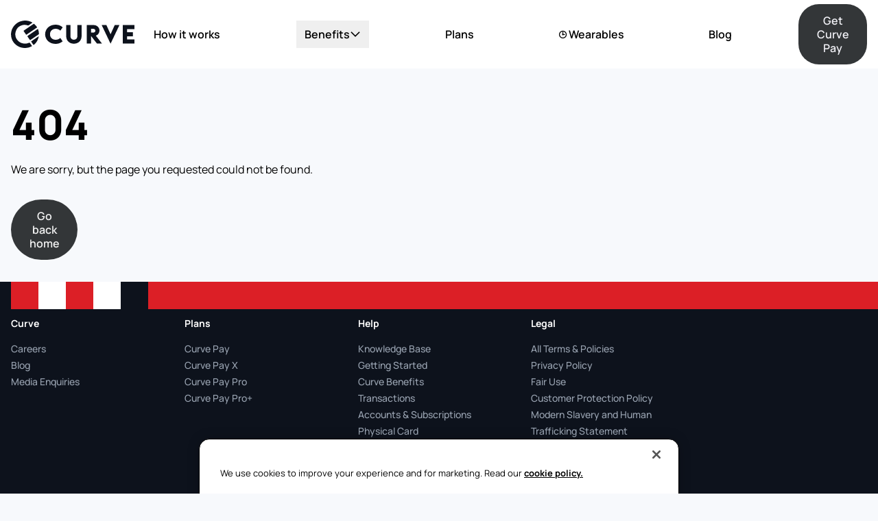

--- FILE ---
content_type: text/html
request_url: https://www.curve.com/404
body_size: 11694
content:
<!DOCTYPE html><html> <head><meta charset="UTF-8"><meta name="viewport" content="width=device-width"><link rel="icon" type="image/svg+xml" href="/images/curve-icon.svg"><meta name="generator" content="Astro v5.16.10"><meta name="robots" content="no-index"><link rel="sitemap" href="/sitemap-index.xml"><script type="application/ld+json">
            {
                "@context": "https://schema.org",
                "@type": "Organization",
                "url": "https://www.curve.com",
                "name": "Curve OS Ltd.",
                "alternateName": "Curve",
                "description": "Curve simplifies and supercharges your finances by combining all your cards into one smart card and app.",
                "logo": "https://www.curve.com/images/curve-logo.svg",
                "sameAs": [
                    "https://twitter.com/imaginecurve",
                    "https://www.instagram.com/imaginecurve/",
                    "https://www.facebook.com/imaginecurve/",
                    "https://www.linkedin.com/company/curve-ltd/"
                ],
                "contactPoint": [
                    {
                        "@type": "ContactPoint",
                        "contactType": "Customer Support",
                        "telephone": "+44 203 322 2585",
                        "areaServed": "UK",
                        "availableLanguage": ["en"]
                    },
                    {
                        "@type": "ContactPoint",
                        "contactType": "Customer Support",
                        "telephone": "+370 52 14 38 15",
                        "areaServed": "EEA",
                        "availableLanguage": ["en"]
                    }
                ],
                "foundingDate": "2015",
                "founder": "Shachar Bialick"
            }
        </script><title>404 Not Found</title><link rel="canonical" href="https://www.curve.com/404/"><meta name="description" content="404 Not Found"><meta name="robots" content="index, follow"><meta name="facebook-domain-verification" content="gveuqvqo4ppe6up809fr7z3eaujqt5">

                <script>
                        !(function (f, b, e, v, n, t, s) {
                            if (f.fbq) return;
                            n = f.fbq = function () {
                            n.callMethod
                                ? n.callMethod.apply(n, arguments)
                                : n.queue.push(arguments);
                            };
                            if (!f._fbq) f._fbq = n;
                            n.push = n;
                            n.loaded = !0;
                            n.version = "2.0";
                            n.queue = [];
                            t = b.createElement(e);
                            t.async = !0;
                            t.src = v;
                            s = b.getElementsByTagName(e)[0];
                            s.parentNode.insertBefore(t, s);
                        })(
                            window,
                            document,
                            "script",
                            "https://connect.facebook.net/en_US/fbevents.js"
                        );
                        fbq("init", "212318885806491");
                        fbq("track", "PageView");
                    </script>
        
                <script async src="https://www.googletagmanager.com/gtm.js?id=GTM-WMW6XP2"></script>

                <script>
                    (function (w, d, s, l, i) {
                        w[l] = w[l] || [];
                        w[l].push({
                        "gtm.start": new Date().getTime(),
                        event: "gtm.js",
                        });
                        var f = d.getElementsByTagName(s)[0],
                        j = d.createElement(s),
                        dl = l != "dataLayer" ? "&l=" + l : "";
                        j.async = true;
                        j.src = "https://www.googletagmanager.com/gtm.js?id=" + i + dl;
                        f.parentNode.insertBefore(j, f);
                        })(window, document, "script", "dataLayer", "GTM-WMW6XP2");
                    </script>
        
                <script async src="https://www.googletagmanager.com/gtag/js?id=G-SB8KR50QWQ"></script>
                <script>
                        window.dataLayer = window.dataLayer || [];
                        function gtag() {
                            dataLayer.push(arguments);
                        }
                        gtag("js", new Date());
                        gtag("config", "G-SB8KR50QWQ");
                    </script><!-- Session Storage Event Listener --><script type="text/javascript">
                    const originalSetItem = window.sessionStorage.setItem;

                    window.sessionStorage.setItem = function (key, value) {
                        const event = new Event("sessionStorageItemInserted");

                        event.value = value;
                        event.key = key;

                        document.dispatchEvent(event);

                        originalSetItem.apply(this, arguments);
                    };
                </script><script type="text/javascript" src="https://cdn.amplitude.com/script/93439798f4f76a45f27645195ec50d21.experiment.js"></script><script type="text/javascript" src="/js/onelink-smart-script-v2.1.js"></script><meta name="astro-view-transitions-enabled" content="true"><meta name="astro-view-transitions-fallback" content="animate"><script type="module" src="/_astro/ClientRouter.astro_astro_type_script_index_0_lang.CDGfc0hd.js"></script><style>.astro-loading-indicator {
  pointer-events: none;
  background-color: #dc1f26;
  position: fixed;
  z-index: 1031;
  top: 0;
  left: 0;
  width: 100%;
  height: 2px;
  transition: transform 300ms ease-out, opacity 150ms 150ms ease-in;
	transform: translate3d(0, 0, 0) scaleX(var(--progress, 0));
  transform-origin: 0;
}

[dir="rtl"] .astro-loading-indicator {
  transform-origin: 100% 0;
}
</style><script>(function(){const className = "astro-loading-indicator";
const animationDuration = 300;
const threshold = 200;

(() => {
  let progress = 0.25
  let opacity = 0
  /** @type {number | undefined} */
  let trickleInterval = undefined
  /** @type {number | undefined} */
  let thresholdTimeout = undefined;

  const element = document.createElement("div")
  element.classList.add(className)
  element.ariaHidden = "true"

  /** @param {typeof progress} _progress */
  const setProgress = (_progress) => {
    progress = _progress
    element.style.setProperty('--progress', String(progress))
  }

  /** @param {typeof opacity} _opacity */
  const setOpacity = (_opacity) => {
    opacity = _opacity
    element.style.setProperty('opacity', String(opacity))
  }

  setOpacity(opacity)

  document.addEventListener("DOMContentLoaded", () => {
    document.body.prepend(element)
  })

  document.addEventListener("astro:before-preparation", () => {
    thresholdTimeout = setTimeout(() => {
      setOpacity(1)
      trickleInterval = window.setInterval(() => {
        setProgress(progress + Math.random() * 0.03)
      }, animationDuration)
    }, threshold)
  })

  document.addEventListener("astro:before-swap", (ev) => {
    if (!thresholdTimeout) {
      return
    }
    window.clearTimeout(thresholdTimeout)

    ev.newDocument.body.prepend(element)
    window.clearInterval(trickleInterval)
    trickleInterval = undefined

    setProgress(1)
    window.setTimeout(() => {
      setOpacity(0)
    }, animationDuration / 2)

    window.setTimeout(() => {
      setProgress(0.25)
    }, animationDuration * 2)
  })
})()
})();</script><link rel="stylesheet" href="/_astro/_slug_.CAhnq_6g.css"></head> <body class="overflow-x-clip bg-lighter-grey production">  <script>(function(){const error = "404";

    if (error) {
        console.error(
            "Your Butter token might be set to an invalid value. Please verify your token is correct."
        );
    }
})();</script> <script type="module" src="/_astro/Header.astro_astro_type_script_index_0_lang.x70MliUv.js"></script><script type="module" src="/_astro/Nav.astro_astro_type_script_index_0_lang.B2PHzuNG.js"></script><style>astro-island,astro-slot,astro-static-slot{display:contents}</style><script>(()=>{var e=async t=>{await(await t())()};(self.Astro||(self.Astro={})).only=e;window.dispatchEvent(new Event("astro:only"));})();</script><script>(()=>{var A=Object.defineProperty;var g=(i,o,a)=>o in i?A(i,o,{enumerable:!0,configurable:!0,writable:!0,value:a}):i[o]=a;var d=(i,o,a)=>g(i,typeof o!="symbol"?o+"":o,a);{let i={0:t=>m(t),1:t=>a(t),2:t=>new RegExp(t),3:t=>new Date(t),4:t=>new Map(a(t)),5:t=>new Set(a(t)),6:t=>BigInt(t),7:t=>new URL(t),8:t=>new Uint8Array(t),9:t=>new Uint16Array(t),10:t=>new Uint32Array(t),11:t=>1/0*t},o=t=>{let[l,e]=t;return l in i?i[l](e):void 0},a=t=>t.map(o),m=t=>typeof t!="object"||t===null?t:Object.fromEntries(Object.entries(t).map(([l,e])=>[l,o(e)]));class y extends HTMLElement{constructor(){super(...arguments);d(this,"Component");d(this,"hydrator");d(this,"hydrate",async()=>{var b;if(!this.hydrator||!this.isConnected)return;let e=(b=this.parentElement)==null?void 0:b.closest("astro-island[ssr]");if(e){e.addEventListener("astro:hydrate",this.hydrate,{once:!0});return}let c=this.querySelectorAll("astro-slot"),n={},h=this.querySelectorAll("template[data-astro-template]");for(let r of h){let s=r.closest(this.tagName);s!=null&&s.isSameNode(this)&&(n[r.getAttribute("data-astro-template")||"default"]=r.innerHTML,r.remove())}for(let r of c){let s=r.closest(this.tagName);s!=null&&s.isSameNode(this)&&(n[r.getAttribute("name")||"default"]=r.innerHTML)}let p;try{p=this.hasAttribute("props")?m(JSON.parse(this.getAttribute("props"))):{}}catch(r){let s=this.getAttribute("component-url")||"<unknown>",v=this.getAttribute("component-export");throw v&&(s+=` (export ${v})`),console.error(`[hydrate] Error parsing props for component ${s}`,this.getAttribute("props"),r),r}let u;await this.hydrator(this)(this.Component,p,n,{client:this.getAttribute("client")}),this.removeAttribute("ssr"),this.dispatchEvent(new CustomEvent("astro:hydrate"))});d(this,"unmount",()=>{this.isConnected||this.dispatchEvent(new CustomEvent("astro:unmount"))})}disconnectedCallback(){document.removeEventListener("astro:after-swap",this.unmount),document.addEventListener("astro:after-swap",this.unmount,{once:!0})}connectedCallback(){if(!this.hasAttribute("await-children")||document.readyState==="interactive"||document.readyState==="complete")this.childrenConnectedCallback();else{let e=()=>{document.removeEventListener("DOMContentLoaded",e),c.disconnect(),this.childrenConnectedCallback()},c=new MutationObserver(()=>{var n;((n=this.lastChild)==null?void 0:n.nodeType)===Node.COMMENT_NODE&&this.lastChild.nodeValue==="astro:end"&&(this.lastChild.remove(),e())});c.observe(this,{childList:!0}),document.addEventListener("DOMContentLoaded",e)}}async childrenConnectedCallback(){let e=this.getAttribute("before-hydration-url");e&&await import(e),this.start()}async start(){let e=JSON.parse(this.getAttribute("opts")),c=this.getAttribute("client");if(Astro[c]===void 0){window.addEventListener(`astro:${c}`,()=>this.start(),{once:!0});return}try{await Astro[c](async()=>{let n=this.getAttribute("renderer-url"),[h,{default:p}]=await Promise.all([import(this.getAttribute("component-url")),n?import(n):()=>()=>{}]),u=this.getAttribute("component-export")||"default";if(!u.includes("."))this.Component=h[u];else{this.Component=h;for(let f of u.split("."))this.Component=this.Component[f]}return this.hydrator=p,this.hydrate},e,this)}catch(n){console.error(`[astro-island] Error hydrating ${this.getAttribute("component-url")}`,n)}}attributeChangedCallback(){this.hydrate()}}d(y,"observedAttributes",["props"]),customElements.get("astro-island")||customElements.define("astro-island",y)}})();</script><div class="nav-overlay"></div><div class="nav-holder" data-astro-transition-persist="true"><div class="inner"><div class="container"><div class="flex items-center gap-x-2 gap-y-5 py-4 sm:gap-y-0 lg:gap-x-2 xl:gap-x-24 lg:py-0 lg:justify-center"><a href="/" class="relative z-[2] block w-[115px] flex-shrink-0 transition-all duration-400 sm:mr-auto lg:w-[180px] lg:flex-[0_0_140px] xl:flex-[0_0_180px]" title="Home" aria-label="Logo"> <svg width="181" viewBox="0 0 181 40" fill="#0d121c" xmlns="http://www.w3.org/2000/svg"> <g clip-path="url(#clip0_84_5668)"> <path d="M170.119 12.5647V17.1046H178.666V22.9429H170.119V27.4661H181V33.4428H163.908V6.58798H181V12.5632H170.119V12.5647ZM146.012 20.0162L139.915 6.59102H133.004L146.012 33.7484L159.021 6.59254H152.11L146.012 20.0162ZM124.406 22.0565L133.387 33.4413H125.977L117.431 22.5339H117.358V33.4413H111.14V6.58798H121.543C123.456 6.59146 125.31 7.24917 126.798 8.45199C128.263 9.6362 129.258 11.304 129.604 13.1561C129.947 14.9984 129.614 16.9027 128.665 18.5186C127.702 20.1598 126.195 21.4106 124.406 22.0565ZM123.712 14.7966C123.712 14.4317 123.637 14.0805 123.49 13.7445C123.343 13.4094 123.13 13.1073 122.864 12.8565C122.597 12.6057 122.283 12.4113 121.94 12.2849C121.593 12.1538 121.224 12.0919 120.853 12.1025H117.358V17.4436H120.853C121.221 17.4612 121.588 17.406 121.934 17.281C122.279 17.156 122.597 16.9638 122.868 16.7154C123.136 16.4704 123.349 16.1727 123.496 15.8411C123.638 15.5106 123.711 15.1563 123.712 14.7966ZM97.3066 22.6267C97.3066 25.8758 95.2461 27.9207 92.2161 27.9207C89.1892 27.9207 87.1438 25.8819 87.1438 22.6267V6.58646H80.9259V22.5583C80.9259 29.2906 85.6289 33.7499 92.2328 33.7499C98.8367 33.7499 103.534 29.2845 103.534 22.5583V6.58798H97.3172L97.305 22.6267H97.3066ZM30.0363 30.1025C29.9449 30.1382 29.8631 30.1949 29.7978 30.2682C29.7335 30.3387 29.6885 30.4246 29.6671 30.5176C29.6435 30.6111 29.6456 30.7094 29.6732 30.8019C29.696 30.8931 29.7476 30.9782 29.8099 31.0512C30.0774 31.4541 30.5545 32.1474 31.2444 33.125C31.9327 34.1027 32.4691 34.8461 32.8445 35.3692C32.9979 35.6307 33.2092 35.6474 33.4766 35.4254C34.4547 34.6152 35.3739 33.7362 36.227 32.7951C38.6077 29.9461 40.1716 26.5044 40.7522 22.8365C40.7932 22.797 40.7127 22.8365 40.5242 22.9505C35.4459 26.3638 31.951 28.7509 30.0379 30.1025H30.0363ZM39.415 12.2864C39.3572 12.2697 39.2098 12.3321 38.9819 12.4795L31.8704 17.2916C29.5659 18.8652 27.2562 20.4312 24.9413 21.9896C24.6009 22.1873 24.3335 22.4777 24.1679 22.8259C24.1101 23.0463 24.2302 23.3823 24.5371 23.8369L27.3908 27.8067C27.6583 28.1822 27.868 28.3875 28.0229 28.4209C28.1749 28.4559 28.4439 28.3464 28.8253 28.0864C30.0765 27.1946 31.3461 26.3288 32.6332 25.4896C33.8003 24.7278 34.9562 23.9493 36.1008 23.1543C37.5682 22.1862 39.022 21.1979 40.4619 20.1895C40.6307 20.107 40.7735 19.9797 40.8748 19.8215C40.9761 19.6633 41.032 19.4803 41.0363 19.2924C40.9321 17.0188 40.4732 14.7755 39.6763 12.6437C39.5563 12.4278 39.4712 12.3092 39.415 12.2864ZM18.5881 15.0536C18.5881 15.382 18.7081 15.6997 18.93 15.9506L21.8323 20.0861C22.0603 20.4206 22.232 20.5985 22.3794 20.6152C22.6442 20.5867 22.8944 20.4798 23.0981 20.3081C23.8275 19.8246 26.274 18.1719 30.4421 15.3364C34.1148 12.8368 36.5233 11.2358 37.6675 10.4163C38.0474 10.1959 38.248 10.0256 38.2647 9.91766C38.2814 9.80363 38.1796 9.58317 37.9456 9.24716C36.9486 7.78433 35.7747 6.45045 34.4506 5.27588C34.0692 4.89578 33.8124 4.70725 33.6757 4.70725C33.3528 4.79348 33.0509 4.94453 32.7882 5.1512C32.7659 5.14999 32.7438 5.15527 32.7244 5.16641C32.7044 5.17543 32.6871 5.18959 32.6743 5.20746C32.656 5.22418 32.577 5.25307 32.5603 5.26371C32.5421 5.27588 32.5831 5.26371 32.5603 5.26371C28.1086 8.28801 23.6543 11.3085 19.1974 14.3253C18.9104 14.4828 18.6933 14.7429 18.5896 15.0536H18.5881ZM29.1489 34.6987C28.5168 33.8244 28.108 33.2391 27.9196 32.938C27.6127 32.5275 27.3847 32.301 27.2313 32.2675C26.912 32.2657 26.5971 32.3414 26.3135 32.488C23.4041 33.7101 20.1794 33.9654 17.1141 33.2163C14.1966 32.5933 11.5655 31.0261 9.62735 28.7569C6.64296 25.1886 5.67046 21.2507 6.70071 16.9556C8.03335 11.3255 11.4766 7.8712 17.023 6.60471C19.5384 6.04698 22.159 6.19643 24.5949 7.0365C24.8307 7.13208 25.0881 7.16152 25.3394 7.12164C25.5905 7.0815 25.8264 6.97554 26.0232 6.81452C26.1782 6.70201 27.0033 6.14555 28.4955 5.13904C29.9467 4.16751 30.79 3.58823 31.018 3.40579C31.2459 3.22334 31.3827 3.11083 31.4161 3.0713C31.4161 2.9968 31.2839 2.88429 31.0164 2.73681C27.0591 0.435804 22.4382 -0.452456 17.9104 0.217507C13.3541 0.773462 9.1221 2.86278 5.90902 6.14251C3.2234 8.79094 1.34569 12.1488 0.494889 15.8244C-0.343883 19.4805 -0.112826 23.3009 1.16045 26.8291C2.45291 30.3957 4.75559 33.5085 7.78718 35.7873C10.9626 38.2523 14.8099 39.6968 18.8221 39.9304C22.8477 40.262 26.8821 39.4045 30.4253 37.4643C30.4992 37.4422 30.5659 37.4007 30.6183 37.3442C30.6702 37.2883 30.7073 37.2204 30.7262 37.1465C30.7446 37.0732 30.7427 36.9963 30.7208 36.924C30.6988 36.8517 30.6576 36.7867 30.6016 36.736C30.2597 36.2647 29.7811 35.5835 29.1489 34.6987ZM50.0807 19.9325C50.0411 27.5056 55.9506 33.9765 65.4007 34.0221C69.8712 34.0449 72.8252 32.5458 75.7123 30.2667L72.3085 25.3984C70.4361 27.1166 67.9759 28.05 65.4356 28.0059C60.3285 27.983 57.1572 24.4329 57.18 19.9675C57.2028 15.5021 60.4135 11.9854 65.5147 12.0082C68.0538 11.9867 70.5041 12.9425 72.3587 14.678L75.8141 9.84316C72.9574 7.53671 70.0064 6.00871 65.5435 5.9859C56.0874 5.95702 50.108 12.3777 50.0685 19.9508L50.0807 19.9325Z" fill="#0d121c"></path> </g> <defs> <clipPath id="clip0_84_5668"> <rect width="181" height="40" fill="#0d121c"></rect> </clipPath> </defs> </svg> </a> <div class="nav-primary overflow-y-hidden" data-astro-transition-persist="astro-ikkmlt6c-2"><ul class="mt-4 flex w-full flex-col lg:mt-0 lg:list-none lg:flex-row lg:items-center lg:justify-between lg:gap-x-10 lg:bg-off-white/0 lg:p-0 lg:px-0 xl:gap-x-12"><li class="menu-item w-full lg:w-auto "><a href="/how-it-works" target="_self" class="menu-button"><em><span data-hover="How it works">How it works</span></em></a></li><li class="menu-item w-full lg:w-auto has-dropdown group/list"><button class="menu-button"><em><span data-hover="Benefits">Benefits</span></em><svg width="16" height="16" viewBox="0 0 16 16" fill="none" xmlns="http://www.w3.org/2000/svg" class="h-4 w-4 ml-auto transition-all lg:rotate-90 duration-400 caret-down lg:ml-0"> <path d="M4.07617 13.4868L5.25617 14.6668L11.9228 8.00016L5.25617 1.3335L4.07617 2.5135L9.56284 8.00016L4.07617 13.4868Z" fill="currentColor"></path> </svg><svg width="35" height="15" viewBox="0 0 35 15" fill="none" xmlns="http://www.w3.org/2000/svg" class="absolute left-0 right-0 top-[calc(100%_+_15px)] isolate z-50 mx-auto hidden opacity-0 ease-in-out [transition:opacity_0.4s_0s,visibility_0.4s_0s] group-hover/list:opacity-100 lg:invisible lg:block lg:group-hover/list:visible"><path d="M17.3203 0L34.6408 15H-0.000196457L17.3203 0Z" class="fill-off-white"></path></svg></button><!-- !visible !translate-x-0 !translate-y-0 !scale-y-100 !opacity-100 --><div class="nav-dropdown"> <div class="container"> <div class="mx-auto max-w-full pt-5 lg:h-auto lg:pb-[18px]"> <button type="button" class="dropdown-back-button flex items-center gap-4 py-6 text-lg leading-7 lg:hidden"> <svg width="16" height="16" viewBox="0 0 16 16" fill="none" xmlns="http://www.w3.org/2000/svg" class="h-4 w-4 ml-auto transition-all lg:rotate-90 duration-400 rotate-180 lg:ml-0"> <path d="M4.07617 13.4868L5.25617 14.6668L11.9228 8.00016L5.25617 1.3335L4.07617 2.5135L9.56284 8.00016L4.07617 13.4868Z" fill="currentColor"></path> </svg> Benefits </button> <ul class="mt-[3px] grid w-full grid-cols-12 justify-center gap-4 overflow-hidden transition-all duration-400 sm:mt-0 sm:gap-[18px] lg:max-h-[unset] lg:w-auto lg:list-none lg:overflow-auto lg:transition-none lg:duration-0"> <li class="dropdown-item col-span-full flex h-full w-full items-center gap-4 rounded-[18px] border-y border-white bg-white px-6 py-[26px] sm:col-span-6 sm:flex-col sm:items-start sm:gap-8 sm:border-none sm:p-6 lg:col-span-3 lg:rounded-[15px] lg:p-6 lg:py-[69px] xl:p-10"> <div class="flex items-center gap-8 sm:gap-2 xl:gap-4"> <span class="flex w-8 shrink-0 items-center justify-center rounded-sm bg-off-white p-1"> <img src="https://cdn.buttercms.com/59uRD5GWSgORKIbsSOF5" alt="Everyday Spending" loading="lazy" decoding="async" fetchpriority="auto" width="45" height="42"> </span> <p class="m-0 w-full text-base font-semibold leading-tight"> Everyday Spending </p> </div> <div class="dropdown-item-list fixed inset-0 isolate z-10 mt-[3px] h-full w-full translate-x-full bg-off-white px-4 pt-4 transition-transform duration-400 sm:relative sm:mt-0 sm:translate-x-0 sm:bg-off-white/0 sm:px-0 sm:pt-0"> <button type="button" class="dropdown-item-back-button flex items-center gap-4 py-6 text-lg leading-7 sm:hidden"> <svg width="16" height="16" viewBox="0 0 16 16" fill="none" xmlns="http://www.w3.org/2000/svg" class="h-4 w-4 ml-auto transition-all lg:rotate-90 duration-400 rotate-180 lg:ml-0"> <path d="M4.07617 13.4868L5.25617 14.6668L11.9228 8.00016L5.25617 1.3335L4.07617 2.5135L9.56284 8.00016L4.07617 13.4868Z" fill="currentColor"></path> </svg> Everyday Spending </button> <ul class="space-y-4 pl-[35px] pt-8 lg:pt-0 xl:pl-[50px]"><li class="relative"><a href="/cashback-rewards" class="group leading-normal text-base relative inline-block transition-all duration-400 hover:translate-x-1 hover:text-red">Cashback &amp; Rewards</a></li><li class="relative"><a href="/travel-card" class="group leading-normal text-base relative inline-block transition-all duration-400 hover:translate-x-1 hover:text-red">Travel with Curve</a></li><li class="relative"><a href="/physical-card" class="group leading-normal text-base relative inline-block transition-all duration-400 hover:translate-x-1 hover:text-red">Physical Card</a></li><li class="relative"><a href="/travel-card/currency-converter" class="group leading-normal text-base relative inline-block transition-all duration-400 hover:translate-x-1 hover:text-red">Currency Converter</a></li></ul>
        <div class="w-full md:hidden"><hr class="mt-14 border-dark-grey/60"><div class="flex w-full justify-center py-20 lg:pt-0"><div class="hidden lg:block"> <astro-island uid="11VEdy" component-url="/_astro/ContentDialog.CXDrYcKo.js" component-export="ContentDialog" renderer-url="/_astro/client.DfjthfUj.js" props="{&quot;id&quot;:[0,&quot;curve-pay-dialog&quot;],&quot;title&quot;:[0,&quot;Get Curve Pay&quot;],&quot;triggerClass&quot;:[0,&quot;group block w-full max-w-fit rounded-full border-0 bg-matte-black text-anti-flash-white sm:text-xl px-[26.5px] py-[14px] font-semibold [overflow-clip-margin:0.5px] mx-auto &quot;],&quot;openButton&quot;:[0,true],&quot;style&quot;:[0,{&quot;backgroundColor&quot;:[0,&quot;rgb(var(--matte-black))&quot;],&quot;color&quot;:[0,&quot;rgb(var(--anti-flash-white))&quot;]}]}" ssr client="only" opts="{&quot;name&quot;:&quot;ContentDialog&quot;,&quot;value&quot;:&quot;react&quot;}" await-children><template data-astro-template="openButton"><div class="relative mx-auto flex w-full items-center justify-center overflow-hidden text-center"> <strong class="overflow-hidden block leading-tight font-semibold "> <span data-hover="Get Curve Pay" class="relative top-0 z-[1] inline-block transition-transform duration-400 after:absolute after:left-0 after:top-full after:z-[1] after:translate-y-0 after:mix-blend-difference after:transition-all after:duration-300 after:content-[attr(data-hover)] group-hover:-translate-y-full"> Get Curve Pay </span> </strong> <em class="relative ml-2 flex items-center p-1 transition-transform duration-400 group-hover:translate-x-1 hidden undefined"> <svg width="32" height="32" viewBox="0 0 32 32" fill="none" xmlns="http://www.w3.org/2000/svg"> <path d="M18 20.6667L22.6667 16M22.6667 16L18 11.3333M22.6667 16H10M2.66666 16C2.66666 19.5362 4.07142 22.9276 6.57191 25.4281C9.07239 27.9286 12.4638 29.3333 16 29.3333C19.5362 29.3333 22.9276 27.9286 25.4281 25.4281C27.9286 22.9276 29.3333 19.5362 29.3333 16C29.3333 12.4638 27.9286 9.0724 25.4281 6.57191C22.9276 4.07143 19.5362 2.66667 16 2.66667C12.4638 2.66667 9.07239 4.07143 6.57191 6.57191C4.07142 9.0724 2.66666 12.4638 2.66666 16Z" stroke="currentColor" stroke-width="1.5"></path> </svg> </em> </div></template><template data-astro-template>  <div class="grid gap-8 md:grid-cols-2"> <div class="flex items-center pl-6 pr-6 pt-8 text-2xl font-bold md:pl-0 md:pr-0 md:pt-0 md:text-3xl"> Scan the QR code with your phone camera to download the Curve Pay app </div> <img src="https://cdn.buttercms.com/BHkExrvbT1e5ggvcjntD" alt="Curve QR Code" loading="eager" decoding="async" fetchpriority="auto" width="1130" height="1130"> </div></template><!--astro:end--></astro-island> </div> <div class="block lg:hidden"> <a href="https://onelink.curve.com/1WAh/afhomepagebanner" class="group flex text-anti-flash-white sm:text-xl w-full max-w-fit justify-center items-center rounded-full border-0 bg-matte-black px-[26.5px] py-[14px] font-semibold text-center [overflow-clip-margin:0.5px] mx-auto  " style="background-color:rgb(var(--matte-black));color:rgb(var(--anti-flash-white))"> <strong class="overflow-hidden block leading-tight font-semibold "> <span data-hover="Get Curve Pay" class="relative top-0 z-[1] inline-block transition-transform duration-400 after:absolute after:left-0 after:top-full after:z-[1] after:translate-y-0 after:mix-blend-difference after:transition-all after:duration-300 after:content-[attr(data-hover)] group-hover:-translate-y-full"> Get Curve Pay </span> </strong> <em class="relative ml-2 flex items-center p-1 transition-transform duration-400 group-hover:translate-x-1 hidden undefined"> <svg width="32" height="32" viewBox="0 0 32 32" fill="none" xmlns="http://www.w3.org/2000/svg"> <path d="M18 20.6667L22.6667 16M22.6667 16L18 11.3333M22.6667 16H10M2.66666 16C2.66666 19.5362 4.07142 22.9276 6.57191 25.4281C9.07239 27.9286 12.4638 29.3333 16 29.3333C19.5362 29.3333 22.9276 27.9286 25.4281 25.4281C27.9286 22.9276 29.3333 19.5362 29.3333 16C29.3333 12.4638 27.9286 9.0724 25.4281 6.57191C22.9276 4.07143 19.5362 2.66667 16 2.66667C12.4638 2.66667 9.07239 4.07143 6.57191 6.57191C4.07142 9.0724 2.66666 12.4638 2.66666 16Z" stroke="currentColor" stroke-width="1.5"></path> </svg> </em> </a> </div></div><hr class="border-dark-grey/60"></div> </div> </li><li class="dropdown-item col-span-full flex h-full w-full items-center gap-4 rounded-[18px] border-y border-white bg-white px-6 py-[26px] sm:col-span-6 sm:flex-col sm:items-start sm:gap-8 sm:border-none sm:p-6 lg:col-span-3 lg:rounded-[15px] lg:p-6 lg:py-[69px] xl:p-10"> <div class="flex items-center gap-8 sm:gap-2 xl:gap-4"> <span class="flex w-8 shrink-0 items-center justify-center rounded-sm bg-off-white p-1"> <img src="https://cdn.buttercms.com/HeeOZugtTdmjhYw68HGY" alt="Smart Features" loading="lazy" decoding="async" fetchpriority="auto" width="49" height="49"> </span> <p class="m-0 w-full text-base font-semibold leading-tight"> Smart Features </p> </div> <div class="dropdown-item-list fixed inset-0 isolate z-10 mt-[3px] h-full w-full translate-x-full bg-off-white px-4 pt-4 transition-transform duration-400 sm:relative sm:mt-0 sm:translate-x-0 sm:bg-off-white/0 sm:px-0 sm:pt-0"> <button type="button" class="dropdown-item-back-button flex items-center gap-4 py-6 text-lg leading-7 sm:hidden"> <svg width="16" height="16" viewBox="0 0 16 16" fill="none" xmlns="http://www.w3.org/2000/svg" class="h-4 w-4 ml-auto transition-all lg:rotate-90 duration-400 rotate-180 lg:ml-0"> <path d="M4.07617 13.4868L5.25617 14.6668L11.9228 8.00016L5.25617 1.3335L4.07617 2.5135L9.56284 8.00016L4.07617 13.4868Z" fill="currentColor"></path> </svg> Smart Features </button> <ul class="space-y-4 pl-[35px] pt-8 lg:pt-0 xl:pl-[50px]"><li class="relative"><a href="/go-back-in-time" class="group leading-normal text-base relative inline-block transition-all duration-400 hover:translate-x-1 hover:text-red">Go Back in Time®</a></li><li class="relative"><a href="/stop-card-declines" class="group leading-normal text-base relative inline-block transition-all duration-400 hover:translate-x-1 hover:text-red">Anti-embarrassment</a></li><li class="relative"><a href="/smart-rules" class="group leading-normal text-base relative inline-block transition-all duration-400 hover:translate-x-1 hover:text-red">Smart Rules</a></li><li class="relative"><a href="/fronted" class="group leading-normal text-base relative inline-block transition-all duration-400 hover:translate-x-1 hover:text-red">Fronted</a></li></ul>
        <div class="w-full md:hidden"><hr class="mt-14 border-dark-grey/60"><div class="flex w-full justify-center py-20 lg:pt-0"><div class="hidden lg:block"> <astro-island uid="11VEdy" component-url="/_astro/ContentDialog.CXDrYcKo.js" component-export="ContentDialog" renderer-url="/_astro/client.DfjthfUj.js" props="{&quot;id&quot;:[0,&quot;curve-pay-dialog&quot;],&quot;title&quot;:[0,&quot;Get Curve Pay&quot;],&quot;triggerClass&quot;:[0,&quot;group block w-full max-w-fit rounded-full border-0 bg-matte-black text-anti-flash-white sm:text-xl px-[26.5px] py-[14px] font-semibold [overflow-clip-margin:0.5px] mx-auto &quot;],&quot;openButton&quot;:[0,true],&quot;style&quot;:[0,{&quot;backgroundColor&quot;:[0,&quot;rgb(var(--matte-black))&quot;],&quot;color&quot;:[0,&quot;rgb(var(--anti-flash-white))&quot;]}]}" ssr client="only" opts="{&quot;name&quot;:&quot;ContentDialog&quot;,&quot;value&quot;:&quot;react&quot;}" await-children><template data-astro-template="openButton"><div class="relative mx-auto flex w-full items-center justify-center overflow-hidden text-center"> <strong class="overflow-hidden block leading-tight font-semibold "> <span data-hover="Get Curve Pay" class="relative top-0 z-[1] inline-block transition-transform duration-400 after:absolute after:left-0 after:top-full after:z-[1] after:translate-y-0 after:mix-blend-difference after:transition-all after:duration-300 after:content-[attr(data-hover)] group-hover:-translate-y-full"> Get Curve Pay </span> </strong> <em class="relative ml-2 flex items-center p-1 transition-transform duration-400 group-hover:translate-x-1 hidden undefined"> <svg width="32" height="32" viewBox="0 0 32 32" fill="none" xmlns="http://www.w3.org/2000/svg"> <path d="M18 20.6667L22.6667 16M22.6667 16L18 11.3333M22.6667 16H10M2.66666 16C2.66666 19.5362 4.07142 22.9276 6.57191 25.4281C9.07239 27.9286 12.4638 29.3333 16 29.3333C19.5362 29.3333 22.9276 27.9286 25.4281 25.4281C27.9286 22.9276 29.3333 19.5362 29.3333 16C29.3333 12.4638 27.9286 9.0724 25.4281 6.57191C22.9276 4.07143 19.5362 2.66667 16 2.66667C12.4638 2.66667 9.07239 4.07143 6.57191 6.57191C4.07142 9.0724 2.66666 12.4638 2.66666 16Z" stroke="currentColor" stroke-width="1.5"></path> </svg> </em> </div></template><template data-astro-template>  <div class="grid gap-8 md:grid-cols-2"> <div class="flex items-center pl-6 pr-6 pt-8 text-2xl font-bold md:pl-0 md:pr-0 md:pt-0 md:text-3xl"> Scan the QR code with your phone camera to download the Curve Pay app </div> <img src="https://cdn.buttercms.com/BHkExrvbT1e5ggvcjntD" alt="Curve QR Code" loading="eager" decoding="async" fetchpriority="auto" width="1130" height="1130"> </div></template><!--astro:end--></astro-island> </div> <div class="block lg:hidden"> <a href="https://onelink.curve.com/1WAh/afhomepagebanner" class="group flex text-anti-flash-white sm:text-xl w-full max-w-fit justify-center items-center rounded-full border-0 bg-matte-black px-[26.5px] py-[14px] font-semibold text-center [overflow-clip-margin:0.5px] mx-auto  " style="background-color:rgb(var(--matte-black));color:rgb(var(--anti-flash-white))"> <strong class="overflow-hidden block leading-tight font-semibold "> <span data-hover="Get Curve Pay" class="relative top-0 z-[1] inline-block transition-transform duration-400 after:absolute after:left-0 after:top-full after:z-[1] after:translate-y-0 after:mix-blend-difference after:transition-all after:duration-300 after:content-[attr(data-hover)] group-hover:-translate-y-full"> Get Curve Pay </span> </strong> <em class="relative ml-2 flex items-center p-1 transition-transform duration-400 group-hover:translate-x-1 hidden undefined"> <svg width="32" height="32" viewBox="0 0 32 32" fill="none" xmlns="http://www.w3.org/2000/svg"> <path d="M18 20.6667L22.6667 16M22.6667 16L18 11.3333M22.6667 16H10M2.66666 16C2.66666 19.5362 4.07142 22.9276 6.57191 25.4281C9.07239 27.9286 12.4638 29.3333 16 29.3333C19.5362 29.3333 22.9276 27.9286 25.4281 25.4281C27.9286 22.9276 29.3333 19.5362 29.3333 16C29.3333 12.4638 27.9286 9.0724 25.4281 6.57191C22.9276 4.07143 19.5362 2.66667 16 2.66667C12.4638 2.66667 9.07239 4.07143 6.57191 6.57191C4.07142 9.0724 2.66666 12.4638 2.66666 16Z" stroke="currentColor" stroke-width="1.5"></path> </svg> </em> </a> </div></div><hr class="border-dark-grey/60"></div> </div> </li><li class="dropdown-item col-span-full flex h-full w-full items-center gap-4 rounded-[18px] border-y border-white bg-white px-6 py-[26px] sm:col-span-6 sm:flex-col sm:items-start sm:gap-8 sm:border-none sm:p-6 lg:col-span-3 lg:rounded-[15px] lg:p-6 lg:py-[69px] xl:p-10"> <div class="flex items-center gap-8 sm:gap-2 xl:gap-4"> <span class="flex w-8 shrink-0 items-center justify-center rounded-sm bg-off-white p-1"> <img src="https://cdn.buttercms.com/y8RKbyxqQUe0VlcwkT4i" alt="Flexible Payments" loading="lazy" decoding="async" fetchpriority="auto" width="49" height="49"> </span> <p class="m-0 w-full text-base font-semibold leading-tight"> Flexible Payments </p> </div> <div class="dropdown-item-list fixed inset-0 isolate z-10 mt-[3px] h-full w-full translate-x-full bg-off-white px-4 pt-4 transition-transform duration-400 sm:relative sm:mt-0 sm:translate-x-0 sm:bg-off-white/0 sm:px-0 sm:pt-0"> <button type="button" class="dropdown-item-back-button flex items-center gap-4 py-6 text-lg leading-7 sm:hidden"> <svg width="16" height="16" viewBox="0 0 16 16" fill="none" xmlns="http://www.w3.org/2000/svg" class="h-4 w-4 ml-auto transition-all lg:rotate-90 duration-400 rotate-180 lg:ml-0"> <path d="M4.07617 13.4868L5.25617 14.6668L11.9228 8.00016L5.25617 1.3335L4.07617 2.5135L9.56284 8.00016L4.07617 13.4868Z" fill="currentColor"></path> </svg> Flexible Payments </button> <ul class="space-y-4 pl-[35px] pt-8 lg:pt-0 xl:pl-[50px]"><li class="relative"><a href="/flex" class="group leading-normal text-base relative inline-block transition-all duration-400 hover:translate-x-1 hover:text-red">Curve Flex</a></li><li class="relative"><a href="/flex-instalments" class="group leading-normal text-base relative inline-block transition-all duration-400 hover:translate-x-1 hover:text-red">Curve Flex Instalments</a></li><li class="relative"><a href="/paypal" class="group leading-normal text-base relative inline-block transition-all duration-400 hover:translate-x-1 hover:text-red">PayPal integration</a></li><li class="relative"><a href="/huawei" class="group leading-normal text-base relative inline-block transition-all duration-400 hover:translate-x-1 hover:text-red">Huawei</a></li></ul>
        <div class="w-full md:hidden"><hr class="mt-14 border-dark-grey/60"><div class="flex w-full justify-center py-20 lg:pt-0"><div class="hidden lg:block"> <astro-island uid="11VEdy" component-url="/_astro/ContentDialog.CXDrYcKo.js" component-export="ContentDialog" renderer-url="/_astro/client.DfjthfUj.js" props="{&quot;id&quot;:[0,&quot;curve-pay-dialog&quot;],&quot;title&quot;:[0,&quot;Get Curve Pay&quot;],&quot;triggerClass&quot;:[0,&quot;group block w-full max-w-fit rounded-full border-0 bg-matte-black text-anti-flash-white sm:text-xl px-[26.5px] py-[14px] font-semibold [overflow-clip-margin:0.5px] mx-auto &quot;],&quot;openButton&quot;:[0,true],&quot;style&quot;:[0,{&quot;backgroundColor&quot;:[0,&quot;rgb(var(--matte-black))&quot;],&quot;color&quot;:[0,&quot;rgb(var(--anti-flash-white))&quot;]}]}" ssr client="only" opts="{&quot;name&quot;:&quot;ContentDialog&quot;,&quot;value&quot;:&quot;react&quot;}" await-children><template data-astro-template="openButton"><div class="relative mx-auto flex w-full items-center justify-center overflow-hidden text-center"> <strong class="overflow-hidden block leading-tight font-semibold "> <span data-hover="Get Curve Pay" class="relative top-0 z-[1] inline-block transition-transform duration-400 after:absolute after:left-0 after:top-full after:z-[1] after:translate-y-0 after:mix-blend-difference after:transition-all after:duration-300 after:content-[attr(data-hover)] group-hover:-translate-y-full"> Get Curve Pay </span> </strong> <em class="relative ml-2 flex items-center p-1 transition-transform duration-400 group-hover:translate-x-1 hidden undefined"> <svg width="32" height="32" viewBox="0 0 32 32" fill="none" xmlns="http://www.w3.org/2000/svg"> <path d="M18 20.6667L22.6667 16M22.6667 16L18 11.3333M22.6667 16H10M2.66666 16C2.66666 19.5362 4.07142 22.9276 6.57191 25.4281C9.07239 27.9286 12.4638 29.3333 16 29.3333C19.5362 29.3333 22.9276 27.9286 25.4281 25.4281C27.9286 22.9276 29.3333 19.5362 29.3333 16C29.3333 12.4638 27.9286 9.0724 25.4281 6.57191C22.9276 4.07143 19.5362 2.66667 16 2.66667C12.4638 2.66667 9.07239 4.07143 6.57191 6.57191C4.07142 9.0724 2.66666 12.4638 2.66666 16Z" stroke="currentColor" stroke-width="1.5"></path> </svg> </em> </div></template><template data-astro-template>  <div class="grid gap-8 md:grid-cols-2"> <div class="flex items-center pl-6 pr-6 pt-8 text-2xl font-bold md:pl-0 md:pr-0 md:pt-0 md:text-3xl"> Scan the QR code with your phone camera to download the Curve Pay app </div> <img src="https://cdn.buttercms.com/BHkExrvbT1e5ggvcjntD" alt="Curve QR Code" loading="eager" decoding="async" fetchpriority="auto" width="1130" height="1130"> </div></template><!--astro:end--></astro-island> </div> <div class="block lg:hidden"> <a href="https://onelink.curve.com/1WAh/afhomepagebanner" class="group flex text-anti-flash-white sm:text-xl w-full max-w-fit justify-center items-center rounded-full border-0 bg-matte-black px-[26.5px] py-[14px] font-semibold text-center [overflow-clip-margin:0.5px] mx-auto  " style="background-color:rgb(var(--matte-black));color:rgb(var(--anti-flash-white))"> <strong class="overflow-hidden block leading-tight font-semibold "> <span data-hover="Get Curve Pay" class="relative top-0 z-[1] inline-block transition-transform duration-400 after:absolute after:left-0 after:top-full after:z-[1] after:translate-y-0 after:mix-blend-difference after:transition-all after:duration-300 after:content-[attr(data-hover)] group-hover:-translate-y-full"> Get Curve Pay </span> </strong> <em class="relative ml-2 flex items-center p-1 transition-transform duration-400 group-hover:translate-x-1 hidden undefined"> <svg width="32" height="32" viewBox="0 0 32 32" fill="none" xmlns="http://www.w3.org/2000/svg"> <path d="M18 20.6667L22.6667 16M22.6667 16L18 11.3333M22.6667 16H10M2.66666 16C2.66666 19.5362 4.07142 22.9276 6.57191 25.4281C9.07239 27.9286 12.4638 29.3333 16 29.3333C19.5362 29.3333 22.9276 27.9286 25.4281 25.4281C27.9286 22.9276 29.3333 19.5362 29.3333 16C29.3333 12.4638 27.9286 9.0724 25.4281 6.57191C22.9276 4.07143 19.5362 2.66667 16 2.66667C12.4638 2.66667 9.07239 4.07143 6.57191 6.57191C4.07142 9.0724 2.66666 12.4638 2.66666 16Z" stroke="currentColor" stroke-width="1.5"></path> </svg> </em> </a> </div></div><hr class="border-dark-grey/60"></div> </div> </li><li class="dropdown-item col-span-full flex h-full w-full items-center gap-4 rounded-[18px] border-y border-white bg-white px-6 py-[26px] sm:col-span-6 sm:flex-col sm:items-start sm:gap-8 sm:border-none sm:p-6 lg:col-span-3 lg:rounded-[15px] lg:p-6 lg:py-[69px] xl:p-10"> <div class="flex items-center gap-8 sm:gap-2 xl:gap-4"> <span class="flex w-8 shrink-0 items-center justify-center rounded-sm bg-off-white p-1"> <img src="https://cdn.buttercms.com/KMtZwfQ9O3mkusmsuIQn" alt="Security &#38; Control" loading="lazy" decoding="async" fetchpriority="auto" width="49" height="49"> </span> <p class="m-0 w-full text-base font-semibold leading-tight"> Security &amp; Control </p> </div> <div class="dropdown-item-list fixed inset-0 isolate z-10 mt-[3px] h-full w-full translate-x-full bg-off-white px-4 pt-4 transition-transform duration-400 sm:relative sm:mt-0 sm:translate-x-0 sm:bg-off-white/0 sm:px-0 sm:pt-0"> <button type="button" class="dropdown-item-back-button flex items-center gap-4 py-6 text-lg leading-7 sm:hidden"> <svg width="16" height="16" viewBox="0 0 16 16" fill="none" xmlns="http://www.w3.org/2000/svg" class="h-4 w-4 ml-auto transition-all lg:rotate-90 duration-400 rotate-180 lg:ml-0"> <path d="M4.07617 13.4868L5.25617 14.6668L11.9228 8.00016L5.25617 1.3335L4.07617 2.5135L9.56284 8.00016L4.07617 13.4868Z" fill="currentColor"></path> </svg> Security &amp; Control </button> <ul class="space-y-4 pl-[35px] pt-8 lg:pt-0 xl:pl-[50px]"><li class="relative"><a href="/security" class="group leading-normal text-base relative inline-block transition-all duration-400 hover:translate-x-1 hover:text-red">Curve Protect</a></li><li class="relative"><a href="/wallet" class="group leading-normal text-base relative inline-block transition-all duration-400 hover:translate-x-1 hover:text-red">Curve Pay Wallet</a></li></ul>
        <div class="w-full md:hidden"><hr class="mt-14 border-dark-grey/60"><div class="flex w-full justify-center py-20 lg:pt-0"><div class="hidden lg:block"> <astro-island uid="11VEdy" component-url="/_astro/ContentDialog.CXDrYcKo.js" component-export="ContentDialog" renderer-url="/_astro/client.DfjthfUj.js" props="{&quot;id&quot;:[0,&quot;curve-pay-dialog&quot;],&quot;title&quot;:[0,&quot;Get Curve Pay&quot;],&quot;triggerClass&quot;:[0,&quot;group block w-full max-w-fit rounded-full border-0 bg-matte-black text-anti-flash-white sm:text-xl px-[26.5px] py-[14px] font-semibold [overflow-clip-margin:0.5px] mx-auto &quot;],&quot;openButton&quot;:[0,true],&quot;style&quot;:[0,{&quot;backgroundColor&quot;:[0,&quot;rgb(var(--matte-black))&quot;],&quot;color&quot;:[0,&quot;rgb(var(--anti-flash-white))&quot;]}]}" ssr client="only" opts="{&quot;name&quot;:&quot;ContentDialog&quot;,&quot;value&quot;:&quot;react&quot;}" await-children><template data-astro-template="openButton"><div class="relative mx-auto flex w-full items-center justify-center overflow-hidden text-center"> <strong class="overflow-hidden block leading-tight font-semibold "> <span data-hover="Get Curve Pay" class="relative top-0 z-[1] inline-block transition-transform duration-400 after:absolute after:left-0 after:top-full after:z-[1] after:translate-y-0 after:mix-blend-difference after:transition-all after:duration-300 after:content-[attr(data-hover)] group-hover:-translate-y-full"> Get Curve Pay </span> </strong> <em class="relative ml-2 flex items-center p-1 transition-transform duration-400 group-hover:translate-x-1 hidden undefined"> <svg width="32" height="32" viewBox="0 0 32 32" fill="none" xmlns="http://www.w3.org/2000/svg"> <path d="M18 20.6667L22.6667 16M22.6667 16L18 11.3333M22.6667 16H10M2.66666 16C2.66666 19.5362 4.07142 22.9276 6.57191 25.4281C9.07239 27.9286 12.4638 29.3333 16 29.3333C19.5362 29.3333 22.9276 27.9286 25.4281 25.4281C27.9286 22.9276 29.3333 19.5362 29.3333 16C29.3333 12.4638 27.9286 9.0724 25.4281 6.57191C22.9276 4.07143 19.5362 2.66667 16 2.66667C12.4638 2.66667 9.07239 4.07143 6.57191 6.57191C4.07142 9.0724 2.66666 12.4638 2.66666 16Z" stroke="currentColor" stroke-width="1.5"></path> </svg> </em> </div></template><template data-astro-template>  <div class="grid gap-8 md:grid-cols-2"> <div class="flex items-center pl-6 pr-6 pt-8 text-2xl font-bold md:pl-0 md:pr-0 md:pt-0 md:text-3xl"> Scan the QR code with your phone camera to download the Curve Pay app </div> <img src="https://cdn.buttercms.com/BHkExrvbT1e5ggvcjntD" alt="Curve QR Code" loading="eager" decoding="async" fetchpriority="auto" width="1130" height="1130"> </div></template><!--astro:end--></astro-island> </div> <div class="block lg:hidden"> <a href="https://onelink.curve.com/1WAh/afhomepagebanner" class="group flex text-anti-flash-white sm:text-xl w-full max-w-fit justify-center items-center rounded-full border-0 bg-matte-black px-[26.5px] py-[14px] font-semibold text-center [overflow-clip-margin:0.5px] mx-auto  " style="background-color:rgb(var(--matte-black));color:rgb(var(--anti-flash-white))"> <strong class="overflow-hidden block leading-tight font-semibold "> <span data-hover="Get Curve Pay" class="relative top-0 z-[1] inline-block transition-transform duration-400 after:absolute after:left-0 after:top-full after:z-[1] after:translate-y-0 after:mix-blend-difference after:transition-all after:duration-300 after:content-[attr(data-hover)] group-hover:-translate-y-full"> Get Curve Pay </span> </strong> <em class="relative ml-2 flex items-center p-1 transition-transform duration-400 group-hover:translate-x-1 hidden undefined"> <svg width="32" height="32" viewBox="0 0 32 32" fill="none" xmlns="http://www.w3.org/2000/svg"> <path d="M18 20.6667L22.6667 16M22.6667 16L18 11.3333M22.6667 16H10M2.66666 16C2.66666 19.5362 4.07142 22.9276 6.57191 25.4281C9.07239 27.9286 12.4638 29.3333 16 29.3333C19.5362 29.3333 22.9276 27.9286 25.4281 25.4281C27.9286 22.9276 29.3333 19.5362 29.3333 16C29.3333 12.4638 27.9286 9.0724 25.4281 6.57191C22.9276 4.07143 19.5362 2.66667 16 2.66667C12.4638 2.66667 9.07239 4.07143 6.57191 6.57191C4.07142 9.0724 2.66666 12.4638 2.66666 16Z" stroke="currentColor" stroke-width="1.5"></path> </svg> </em> </a> </div></div><hr class="border-dark-grey/60"></div> </div> </li> </ul> <div class="w-full lg:hidden"> <div class="flex w-full justify-center py-20 lg:pt-0"> <div class="hidden lg:block"> <astro-island uid="11VEdy" component-url="/_astro/ContentDialog.CXDrYcKo.js" component-export="ContentDialog" renderer-url="/_astro/client.DfjthfUj.js" props="{&quot;id&quot;:[0,&quot;curve-pay-dialog&quot;],&quot;title&quot;:[0,&quot;Get Curve Pay&quot;],&quot;triggerClass&quot;:[0,&quot;group block w-full max-w-fit rounded-full border-0 bg-matte-black text-anti-flash-white sm:text-xl px-[26.5px] py-[14px] font-semibold [overflow-clip-margin:0.5px] mx-auto &quot;],&quot;openButton&quot;:[0,true],&quot;style&quot;:[0,{&quot;backgroundColor&quot;:[0,&quot;rgb(var(--matte-black))&quot;],&quot;color&quot;:[0,&quot;rgb(var(--anti-flash-white))&quot;]}]}" ssr client="only" opts="{&quot;name&quot;:&quot;ContentDialog&quot;,&quot;value&quot;:&quot;react&quot;}" await-children><template data-astro-template="openButton"><div class="relative mx-auto flex w-full items-center justify-center overflow-hidden text-center"> <strong class="overflow-hidden block leading-tight font-semibold "> <span data-hover="Get Curve Pay" class="relative top-0 z-[1] inline-block transition-transform duration-400 after:absolute after:left-0 after:top-full after:z-[1] after:translate-y-0 after:mix-blend-difference after:transition-all after:duration-300 after:content-[attr(data-hover)] group-hover:-translate-y-full"> Get Curve Pay </span> </strong> <em class="relative ml-2 flex items-center p-1 transition-transform duration-400 group-hover:translate-x-1 hidden undefined"> <svg width="32" height="32" viewBox="0 0 32 32" fill="none" xmlns="http://www.w3.org/2000/svg"> <path d="M18 20.6667L22.6667 16M22.6667 16L18 11.3333M22.6667 16H10M2.66666 16C2.66666 19.5362 4.07142 22.9276 6.57191 25.4281C9.07239 27.9286 12.4638 29.3333 16 29.3333C19.5362 29.3333 22.9276 27.9286 25.4281 25.4281C27.9286 22.9276 29.3333 19.5362 29.3333 16C29.3333 12.4638 27.9286 9.0724 25.4281 6.57191C22.9276 4.07143 19.5362 2.66667 16 2.66667C12.4638 2.66667 9.07239 4.07143 6.57191 6.57191C4.07142 9.0724 2.66666 12.4638 2.66666 16Z" stroke="currentColor" stroke-width="1.5"></path> </svg> </em> </div></template><template data-astro-template>  <div class="grid gap-8 md:grid-cols-2"> <div class="flex items-center pl-6 pr-6 pt-8 text-2xl font-bold md:pl-0 md:pr-0 md:pt-0 md:text-3xl"> Scan the QR code with your phone camera to download the Curve Pay app </div> <img src="https://cdn.buttercms.com/BHkExrvbT1e5ggvcjntD" alt="Curve QR Code" loading="eager" decoding="async" fetchpriority="auto" width="1130" height="1130"> </div></template><!--astro:end--></astro-island> </div> <div class="block lg:hidden"> <a href="https://onelink.curve.com/1WAh/afhomepagebanner" class="group flex text-anti-flash-white sm:text-xl w-full max-w-fit justify-center items-center rounded-full border-0 bg-matte-black px-[26.5px] py-[14px] font-semibold text-center [overflow-clip-margin:0.5px] mx-auto  " style="background-color:rgb(var(--matte-black));color:rgb(var(--anti-flash-white))"> <strong class="overflow-hidden block leading-tight font-semibold "> <span data-hover="Get Curve Pay" class="relative top-0 z-[1] inline-block transition-transform duration-400 after:absolute after:left-0 after:top-full after:z-[1] after:translate-y-0 after:mix-blend-difference after:transition-all after:duration-300 after:content-[attr(data-hover)] group-hover:-translate-y-full"> Get Curve Pay </span> </strong> <em class="relative ml-2 flex items-center p-1 transition-transform duration-400 group-hover:translate-x-1 hidden undefined"> <svg width="32" height="32" viewBox="0 0 32 32" fill="none" xmlns="http://www.w3.org/2000/svg"> <path d="M18 20.6667L22.6667 16M22.6667 16L18 11.3333M22.6667 16H10M2.66666 16C2.66666 19.5362 4.07142 22.9276 6.57191 25.4281C9.07239 27.9286 12.4638 29.3333 16 29.3333C19.5362 29.3333 22.9276 27.9286 25.4281 25.4281C27.9286 22.9276 29.3333 19.5362 29.3333 16C29.3333 12.4638 27.9286 9.0724 25.4281 6.57191C22.9276 4.07143 19.5362 2.66667 16 2.66667C12.4638 2.66667 9.07239 4.07143 6.57191 6.57191C4.07142 9.0724 2.66666 12.4638 2.66666 16Z" stroke="currentColor" stroke-width="1.5"></path> </svg> </em> </a> </div> </div> <hr class="border-dark-grey/60"> </div> </div> </div> </div></li><li class="menu-item w-full lg:w-auto "><a href="/plans" target="_self" class="menu-button"><em><span data-hover="Plans">Plans</span></em></a></li><li class="menu-item w-full lg:w-auto "><a href="/wearables" target="_self" class="menu-button"><em><span data-hover="⌚︎ Wearables">⌚︎ Wearables</span></em></a></li><li class="menu-item w-full lg:w-auto "><a href="/blog" target="_self" class="menu-button"><em><span data-hover="Blog">Blog</span></em></a></li></ul><div class="w-full lg:hidden"><div class="flex w-full justify-center py-20 lg:pt-0"><div class="hidden lg:block"> <astro-island uid="11VEdy" component-url="/_astro/ContentDialog.CXDrYcKo.js" component-export="ContentDialog" renderer-url="/_astro/client.DfjthfUj.js" props="{&quot;id&quot;:[0,&quot;curve-pay-dialog&quot;],&quot;title&quot;:[0,&quot;Get Curve Pay&quot;],&quot;triggerClass&quot;:[0,&quot;group block w-full max-w-fit rounded-full border-0 bg-matte-black text-anti-flash-white sm:text-xl px-[26.5px] py-[14px] font-semibold [overflow-clip-margin:0.5px] mx-auto &quot;],&quot;openButton&quot;:[0,true],&quot;style&quot;:[0,{&quot;backgroundColor&quot;:[0,&quot;rgb(var(--matte-black))&quot;],&quot;color&quot;:[0,&quot;rgb(var(--anti-flash-white))&quot;]}]}" ssr client="only" opts="{&quot;name&quot;:&quot;ContentDialog&quot;,&quot;value&quot;:&quot;react&quot;}" await-children><template data-astro-template="openButton"><div class="relative mx-auto flex w-full items-center justify-center overflow-hidden text-center"> <strong class="overflow-hidden block leading-tight font-semibold "> <span data-hover="Get Curve Pay" class="relative top-0 z-[1] inline-block transition-transform duration-400 after:absolute after:left-0 after:top-full after:z-[1] after:translate-y-0 after:mix-blend-difference after:transition-all after:duration-300 after:content-[attr(data-hover)] group-hover:-translate-y-full"> Get Curve Pay </span> </strong> <em class="relative ml-2 flex items-center p-1 transition-transform duration-400 group-hover:translate-x-1 hidden undefined"> <svg width="32" height="32" viewBox="0 0 32 32" fill="none" xmlns="http://www.w3.org/2000/svg"> <path d="M18 20.6667L22.6667 16M22.6667 16L18 11.3333M22.6667 16H10M2.66666 16C2.66666 19.5362 4.07142 22.9276 6.57191 25.4281C9.07239 27.9286 12.4638 29.3333 16 29.3333C19.5362 29.3333 22.9276 27.9286 25.4281 25.4281C27.9286 22.9276 29.3333 19.5362 29.3333 16C29.3333 12.4638 27.9286 9.0724 25.4281 6.57191C22.9276 4.07143 19.5362 2.66667 16 2.66667C12.4638 2.66667 9.07239 4.07143 6.57191 6.57191C4.07142 9.0724 2.66666 12.4638 2.66666 16Z" stroke="currentColor" stroke-width="1.5"></path> </svg> </em> </div></template><template data-astro-template>  <div class="grid gap-8 md:grid-cols-2"> <div class="flex items-center pl-6 pr-6 pt-8 text-2xl font-bold md:pl-0 md:pr-0 md:pt-0 md:text-3xl"> Scan the QR code with your phone camera to download the Curve Pay app </div> <img src="https://cdn.buttercms.com/BHkExrvbT1e5ggvcjntD" alt="Curve QR Code" loading="eager" decoding="async" fetchpriority="auto" width="1130" height="1130"> </div></template><!--astro:end--></astro-island> </div> <div class="block lg:hidden"> <a href="https://onelink.curve.com/1WAh/afhomepagebanner" class="group flex text-anti-flash-white sm:text-xl w-full max-w-fit justify-center items-center rounded-full border-0 bg-matte-black px-[26.5px] py-[14px] font-semibold text-center [overflow-clip-margin:0.5px] mx-auto  " style="background-color:rgb(var(--matte-black));color:rgb(var(--anti-flash-white))"> <strong class="overflow-hidden block leading-tight font-semibold "> <span data-hover="Get Curve Pay" class="relative top-0 z-[1] inline-block transition-transform duration-400 after:absolute after:left-0 after:top-full after:z-[1] after:translate-y-0 after:mix-blend-difference after:transition-all after:duration-300 after:content-[attr(data-hover)] group-hover:-translate-y-full"> Get Curve Pay </span> </strong> <em class="relative ml-2 flex items-center p-1 transition-transform duration-400 group-hover:translate-x-1 hidden undefined"> <svg width="32" height="32" viewBox="0 0 32 32" fill="none" xmlns="http://www.w3.org/2000/svg"> <path d="M18 20.6667L22.6667 16M22.6667 16L18 11.3333M22.6667 16H10M2.66666 16C2.66666 19.5362 4.07142 22.9276 6.57191 25.4281C9.07239 27.9286 12.4638 29.3333 16 29.3333C19.5362 29.3333 22.9276 27.9286 25.4281 25.4281C27.9286 22.9276 29.3333 19.5362 29.3333 16C29.3333 12.4638 27.9286 9.0724 25.4281 6.57191C22.9276 4.07143 19.5362 2.66667 16 2.66667C12.4638 2.66667 9.07239 4.07143 6.57191 6.57191C4.07142 9.0724 2.66666 12.4638 2.66666 16Z" stroke="currentColor" stroke-width="1.5"></path> </svg> </em> </a> </div></div><hr class="border-dark-grey/60"></div></div><div class="menu-to-right w-full items-center justify-between gap-x-3 sm:flex sm:w-auto sm:flex-shrink-0 sm:flex-grow sm:justify-end md:gap-x-5 lg:min-w-[169.5px]"> <div class="hidden lg:block"> <div class="hidden lg:block"> <astro-island uid="2mNBws" component-url="/_astro/ContentDialog.CXDrYcKo.js" component-export="ContentDialog" renderer-url="/_astro/client.DfjthfUj.js" props="{&quot;id&quot;:[0,&quot;curve-pay-dialog&quot;],&quot;title&quot;:[0,&quot;Get Curve Pay&quot;],&quot;triggerClass&quot;:[0,&quot;group block w-full max-w-fit rounded-full border-0 bg-matte-black text-anti-flash-white sm:text-xl px-[26.5px] py-[14px] font-semibold [overflow-clip-margin:0.5px] mx-auto !text-base&quot;],&quot;openButton&quot;:[0,true],&quot;style&quot;:[0,{&quot;backgroundColor&quot;:[0,&quot;rgb(var(--matte-black))&quot;],&quot;color&quot;:[0,&quot;rgb(var(--anti-flash-white))&quot;]}]}" ssr client="only" opts="{&quot;name&quot;:&quot;ContentDialog&quot;,&quot;value&quot;:&quot;react&quot;}" await-children><template data-astro-template="openButton"><div class="relative mx-auto flex w-full items-center justify-center overflow-hidden text-center"> <strong class="overflow-hidden block leading-tight font-semibold "> <span data-hover="Get Curve Pay" class="relative top-0 z-[1] inline-block transition-transform duration-400 after:absolute after:left-0 after:top-full after:z-[1] after:translate-y-0 after:mix-blend-difference after:transition-all after:duration-300 after:content-[attr(data-hover)] group-hover:-translate-y-full"> Get Curve Pay </span> </strong> <em class="relative ml-2 flex items-center p-1 transition-transform duration-400 group-hover:translate-x-1 hidden undefined"> <svg width="32" height="32" viewBox="0 0 32 32" fill="none" xmlns="http://www.w3.org/2000/svg"> <path d="M18 20.6667L22.6667 16M22.6667 16L18 11.3333M22.6667 16H10M2.66666 16C2.66666 19.5362 4.07142 22.9276 6.57191 25.4281C9.07239 27.9286 12.4638 29.3333 16 29.3333C19.5362 29.3333 22.9276 27.9286 25.4281 25.4281C27.9286 22.9276 29.3333 19.5362 29.3333 16C29.3333 12.4638 27.9286 9.0724 25.4281 6.57191C22.9276 4.07143 19.5362 2.66667 16 2.66667C12.4638 2.66667 9.07239 4.07143 6.57191 6.57191C4.07142 9.0724 2.66666 12.4638 2.66666 16Z" stroke="currentColor" stroke-width="1.5"></path> </svg> </em> </div></template><template data-astro-template>  <div class="grid gap-8 md:grid-cols-2"> <div class="flex items-center pl-6 pr-6 pt-8 text-2xl font-bold md:pl-0 md:pr-0 md:pt-0 md:text-3xl"> Scan the QR code with your phone camera to download the Curve Pay app </div> <img src="https://cdn.buttercms.com/BHkExrvbT1e5ggvcjntD" alt="Curve QR Code" loading="eager" decoding="async" fetchpriority="auto" width="1130" height="1130"> </div></template><!--astro:end--></astro-island> </div> <div class="block lg:hidden"> <a href="https://onelink.curve.com/1WAh/afhomepagebanner" class="group flex text-anti-flash-white sm:text-xl w-full max-w-fit justify-center items-center rounded-full border-0 bg-matte-black px-[26.5px] py-[14px] font-semibold text-center [overflow-clip-margin:0.5px] mx-auto !text-base " style="background-color:rgb(var(--matte-black));color:rgb(var(--anti-flash-white))"> <strong class="overflow-hidden block leading-tight font-semibold "> <span data-hover="Get Curve Pay" class="relative top-0 z-[1] inline-block transition-transform duration-400 after:absolute after:left-0 after:top-full after:z-[1] after:translate-y-0 after:mix-blend-difference after:transition-all after:duration-300 after:content-[attr(data-hover)] group-hover:-translate-y-full"> Get Curve Pay </span> </strong> <em class="relative ml-2 flex items-center p-1 transition-transform duration-400 group-hover:translate-x-1 hidden undefined"> <svg width="32" height="32" viewBox="0 0 32 32" fill="none" xmlns="http://www.w3.org/2000/svg"> <path d="M18 20.6667L22.6667 16M22.6667 16L18 11.3333M22.6667 16H10M2.66666 16C2.66666 19.5362 4.07142 22.9276 6.57191 25.4281C9.07239 27.9286 12.4638 29.3333 16 29.3333C19.5362 29.3333 22.9276 27.9286 25.4281 25.4281C27.9286 22.9276 29.3333 19.5362 29.3333 16C29.3333 12.4638 27.9286 9.0724 25.4281 6.57191C22.9276 4.07143 19.5362 2.66667 16 2.66667C12.4638 2.66667 9.07239 4.07143 6.57191 6.57191C4.07142 9.0724 2.66666 12.4638 2.66666 16Z" stroke="currentColor" stroke-width="1.5"></path> </svg> </em> </a> </div> </div> <button class="hamburger hamburger--squeeze ml-auto sm:ml-0 lg:hidden" type="button" aria-label="Menu" aria-controls="navigation"> <span class="hamburger-box"> <span class="hamburger-inner"></span> </span> </button> </div></div></div></div></div> <section class="pt-36"> <div class="container"> <div class="space-y-4"> <h1>404</h1> <p>We are sorry, but the page you requested could not be found.</p> <div class="inline-block pb-8 pt-4"> <a href="/" target="_self" title="Go back home" class="group flex max-w-fit items-center justify-center overflow-hidden rounded-full border-0 bg-black px-[26.5px] py-[14px] text-center font-extrabold text-white transition-colors duration-400 [overflow-clip-margin:0.5px] disabled:pointer-events-none disabled:!bg-black/30  mr-auto" style="background-color:rgb(var(--matte-black));color:rgb(var(--off-white))"><strong class="overflow-hidden block leading-tight font-semibold "> <span data-hover="Go back home" class="relative top-0 z-[1] inline-block transition-transform duration-400 after:absolute after:left-0 after:top-full after:z-[1] after:translate-y-0 after:mix-blend-difference after:transition-all after:duration-300 after:content-[attr(data-hover)] group-hover:-translate-y-full"> Go back home </span> </strong> </a> </div> </div> </div> </section> <footer class="relative bg-black text-white"> <div class="bg-black"> <div class="footer-elem container relative h-10 bg-red"> <div class="footer-elem-inner relative flex h-10 before:absolute before:bottom-[-2px] before:left-[-9999px] before:right-full before:top-0 before:z-[3] before:bg-black before:content-['']"> <div class="foot-square h-10 w-10"></div> <div class="foot-square h-10 w-10 bg-white"></div> <div class="foot-square h-10 w-10"></div> <div class="foot-square h-10 w-10 bg-white"></div> <div class="foot-square h-10 w-10 bg-black"></div> </div> </div> </div> <div class="footer-container"> <section class="pb-0"> <div class="container"> <div class="xl:flex xl:gap-x-2"> <div class="footer-inner grid md:grid-cols-2 md:gap-x-4 lg:grid-cols-3 xl:grid-cols-5"><div class="footer-col"><ul><li class="pb-5"><a href="#" class="mb-1 block py-3 text-sm font-bold leading-tight text-white">Curve</a><ul class><li><a href="/careers" target="_self" class="relative mb-1 py-1 text-sm font-medium leading-normal text-grey transition-colors duration-400 hover:text-white">Careers</a></li><li><a href="/blog" target="_self" class="relative mb-1 py-1 text-sm font-medium leading-normal text-grey transition-colors duration-400 hover:text-white">Blog</a></li><li><a href="/media-enquiries" target="_self" class="relative mb-1 py-1 text-sm font-medium leading-normal text-grey transition-colors duration-400 hover:text-white">Media Enquiries</a></li></ul></li></ul></div><div class="footer-col"><ul><li class="pb-5"><a href="#" class="mb-1 block py-3 text-sm font-bold leading-tight text-white">Plans</a><ul class><li><a href="/plans" target="_self" class="relative mb-1 py-1 text-sm font-medium leading-normal text-grey transition-colors duration-400 hover:text-white">Curve Pay</a></li><li><a href="/plans" target="_self" class="relative mb-1 py-1 text-sm font-medium leading-normal text-grey transition-colors duration-400 hover:text-white">Curve Pay X</a></li><li><a href="/plans" target="_self" class="relative mb-1 py-1 text-sm font-medium leading-normal text-grey transition-colors duration-400 hover:text-white">Curve Pay Pro</a></li><li><a href="/plans" target="_self" class="relative mb-1 py-1 text-sm font-medium leading-normal text-grey transition-colors duration-400 hover:text-white">Curve Pay Pro+</a></li></ul></li></ul></div><div class="footer-col"><ul><li class="pb-5"><a href="#" class="mb-1 block py-3 text-sm font-bold leading-tight text-white">Help</a><ul class><li><a href="https://help.curve.com/" target="_blank" class="relative mb-1 py-1 text-sm font-medium leading-normal text-grey transition-colors duration-400 hover:text-white">Knowledge Base</a></li><li><a href="https://help.curve.com/categories/new-to-curve-SJ6CEOhLu" target="_blank" class="relative mb-1 py-1 text-sm font-medium leading-normal text-grey transition-colors duration-400 hover:text-white">Getting Started</a></li><li><a href="https://help.curve.com/categories/curve-features-rkTMSu3L_" target="_blank" class="relative mb-1 py-1 text-sm font-medium leading-normal text-grey transition-colors duration-400 hover:text-white">Curve Benefits</a></li><li><a href="https://help.curve.com/categories/transactions-B1zwrunI_" target="_blank" class="relative mb-1 py-1 text-sm font-medium leading-normal text-grey transition-colors duration-400 hover:text-white">Transactions</a></li><li><a href="https://help.curve.com/categories/account-and-subscriptions-BkTkSu3Ld" target="_blank" class="relative mb-1 py-1 text-sm font-medium leading-normal text-grey transition-colors duration-400 hover:text-white">Accounts &amp; Subscriptions</a></li><li><a href="https://help.curve.com/categories/curve-card-Sk6gr_38O" target="_blank" class="relative mb-1 py-1 text-sm font-medium leading-normal text-grey transition-colors duration-400 hover:text-white">Physical Card</a></li><li><a href="https://help.curve.com/categories/curve-flex-B131kJZ7t" target="_blank" class="relative mb-1 py-1 text-sm font-medium leading-normal text-grey transition-colors duration-400 hover:text-white">Curve Flex</a></li><li><a href="https://status.curve.com/" target="_blank" class="relative mb-1 py-1 text-sm font-medium leading-normal text-grey transition-colors duration-400 hover:text-white">Status</a></li></ul></li></ul></div><div class="footer-col"><ul><li class="pb-5"><a href="#" class="mb-1 block py-3 text-sm font-bold leading-tight text-white">Legal</a><ul class><li><a href="/legal/" target="_self" class="relative mb-1 py-1 text-sm font-medium leading-normal text-grey transition-colors duration-400 hover:text-white">All Terms &amp; Policies</a></li><li><a href="/legal/privacy/" target="_self" class="relative mb-1 py-1 text-sm font-medium leading-normal text-grey transition-colors duration-400 hover:text-white">Privacy Policy</a></li><li><a href="/legal/uk-fair-use-policy" target="_self" class="relative mb-1 py-1 text-sm font-medium leading-normal text-grey transition-colors duration-400 hover:text-white">Fair Use</a></li><li><a href="/legal/curve-customer-protection/" target="_self" class="relative mb-1 py-1 text-sm font-medium leading-normal text-grey transition-colors duration-400 hover:text-white">Customer Protection Policy</a></li><li><a href="/legal/modern-slavery-statement" target="_self" class="relative mb-1 py-1 text-sm font-medium leading-normal text-grey transition-colors duration-400 hover:text-white">Modern Slavery and Human Trafficking Statement</a></li></ul></li></ul></div></div> </div> <div class="footer-middle items-center justify-between pb-4 pt-8 text-center md:flex md:py-11 md:text-left"> <div class="flex items-center justify-center"> <a href="/" class="relative z-[2] block w-[115px] flex-shrink-0 transition-all duration-400 sm:mr-auto lg:w-[180px] lg:flex-[0_0_140px] xl:flex-[0_0_180px]" title="Home" aria-label="Logo"> <svg width="181" viewBox="0 0 181 40" fill="white" xmlns="http://www.w3.org/2000/svg"> <g clip-path="url(#clip0_84_5668)"> <path d="M170.119 12.5647V17.1046H178.666V22.9429H170.119V27.4661H181V33.4428H163.908V6.58798H181V12.5632H170.119V12.5647ZM146.012 20.0162L139.915 6.59102H133.004L146.012 33.7484L159.021 6.59254H152.11L146.012 20.0162ZM124.406 22.0565L133.387 33.4413H125.977L117.431 22.5339H117.358V33.4413H111.14V6.58798H121.543C123.456 6.59146 125.31 7.24917 126.798 8.45199C128.263 9.6362 129.258 11.304 129.604 13.1561C129.947 14.9984 129.614 16.9027 128.665 18.5186C127.702 20.1598 126.195 21.4106 124.406 22.0565ZM123.712 14.7966C123.712 14.4317 123.637 14.0805 123.49 13.7445C123.343 13.4094 123.13 13.1073 122.864 12.8565C122.597 12.6057 122.283 12.4113 121.94 12.2849C121.593 12.1538 121.224 12.0919 120.853 12.1025H117.358V17.4436H120.853C121.221 17.4612 121.588 17.406 121.934 17.281C122.279 17.156 122.597 16.9638 122.868 16.7154C123.136 16.4704 123.349 16.1727 123.496 15.8411C123.638 15.5106 123.711 15.1563 123.712 14.7966ZM97.3066 22.6267C97.3066 25.8758 95.2461 27.9207 92.2161 27.9207C89.1892 27.9207 87.1438 25.8819 87.1438 22.6267V6.58646H80.9259V22.5583C80.9259 29.2906 85.6289 33.7499 92.2328 33.7499C98.8367 33.7499 103.534 29.2845 103.534 22.5583V6.58798H97.3172L97.305 22.6267H97.3066ZM30.0363 30.1025C29.9449 30.1382 29.8631 30.1949 29.7978 30.2682C29.7335 30.3387 29.6885 30.4246 29.6671 30.5176C29.6435 30.6111 29.6456 30.7094 29.6732 30.8019C29.696 30.8931 29.7476 30.9782 29.8099 31.0512C30.0774 31.4541 30.5545 32.1474 31.2444 33.125C31.9327 34.1027 32.4691 34.8461 32.8445 35.3692C32.9979 35.6307 33.2092 35.6474 33.4766 35.4254C34.4547 34.6152 35.3739 33.7362 36.227 32.7951C38.6077 29.9461 40.1716 26.5044 40.7522 22.8365C40.7932 22.797 40.7127 22.8365 40.5242 22.9505C35.4459 26.3638 31.951 28.7509 30.0379 30.1025H30.0363ZM39.415 12.2864C39.3572 12.2697 39.2098 12.3321 38.9819 12.4795L31.8704 17.2916C29.5659 18.8652 27.2562 20.4312 24.9413 21.9896C24.6009 22.1873 24.3335 22.4777 24.1679 22.8259C24.1101 23.0463 24.2302 23.3823 24.5371 23.8369L27.3908 27.8067C27.6583 28.1822 27.868 28.3875 28.0229 28.4209C28.1749 28.4559 28.4439 28.3464 28.8253 28.0864C30.0765 27.1946 31.3461 26.3288 32.6332 25.4896C33.8003 24.7278 34.9562 23.9493 36.1008 23.1543C37.5682 22.1862 39.022 21.1979 40.4619 20.1895C40.6307 20.107 40.7735 19.9797 40.8748 19.8215C40.9761 19.6633 41.032 19.4803 41.0363 19.2924C40.9321 17.0188 40.4732 14.7755 39.6763 12.6437C39.5563 12.4278 39.4712 12.3092 39.415 12.2864ZM18.5881 15.0536C18.5881 15.382 18.7081 15.6997 18.93 15.9506L21.8323 20.0861C22.0603 20.4206 22.232 20.5985 22.3794 20.6152C22.6442 20.5867 22.8944 20.4798 23.0981 20.3081C23.8275 19.8246 26.274 18.1719 30.4421 15.3364C34.1148 12.8368 36.5233 11.2358 37.6675 10.4163C38.0474 10.1959 38.248 10.0256 38.2647 9.91766C38.2814 9.80363 38.1796 9.58317 37.9456 9.24716C36.9486 7.78433 35.7747 6.45045 34.4506 5.27588C34.0692 4.89578 33.8124 4.70725 33.6757 4.70725C33.3528 4.79348 33.0509 4.94453 32.7882 5.1512C32.7659 5.14999 32.7438 5.15527 32.7244 5.16641C32.7044 5.17543 32.6871 5.18959 32.6743 5.20746C32.656 5.22418 32.577 5.25307 32.5603 5.26371C32.5421 5.27588 32.5831 5.26371 32.5603 5.26371C28.1086 8.28801 23.6543 11.3085 19.1974 14.3253C18.9104 14.4828 18.6933 14.7429 18.5896 15.0536H18.5881ZM29.1489 34.6987C28.5168 33.8244 28.108 33.2391 27.9196 32.938C27.6127 32.5275 27.3847 32.301 27.2313 32.2675C26.912 32.2657 26.5971 32.3414 26.3135 32.488C23.4041 33.7101 20.1794 33.9654 17.1141 33.2163C14.1966 32.5933 11.5655 31.0261 9.62735 28.7569C6.64296 25.1886 5.67046 21.2507 6.70071 16.9556C8.03335 11.3255 11.4766 7.8712 17.023 6.60471C19.5384 6.04698 22.159 6.19643 24.5949 7.0365C24.8307 7.13208 25.0881 7.16152 25.3394 7.12164C25.5905 7.0815 25.8264 6.97554 26.0232 6.81452C26.1782 6.70201 27.0033 6.14555 28.4955 5.13904C29.9467 4.16751 30.79 3.58823 31.018 3.40579C31.2459 3.22334 31.3827 3.11083 31.4161 3.0713C31.4161 2.9968 31.2839 2.88429 31.0164 2.73681C27.0591 0.435804 22.4382 -0.452456 17.9104 0.217507C13.3541 0.773462 9.1221 2.86278 5.90902 6.14251C3.2234 8.79094 1.34569 12.1488 0.494889 15.8244C-0.343883 19.4805 -0.112826 23.3009 1.16045 26.8291C2.45291 30.3957 4.75559 33.5085 7.78718 35.7873C10.9626 38.2523 14.8099 39.6968 18.8221 39.9304C22.8477 40.262 26.8821 39.4045 30.4253 37.4643C30.4992 37.4422 30.5659 37.4007 30.6183 37.3442C30.6702 37.2883 30.7073 37.2204 30.7262 37.1465C30.7446 37.0732 30.7427 36.9963 30.7208 36.924C30.6988 36.8517 30.6576 36.7867 30.6016 36.736C30.2597 36.2647 29.7811 35.5835 29.1489 34.6987ZM50.0807 19.9325C50.0411 27.5056 55.9506 33.9765 65.4007 34.0221C69.8712 34.0449 72.8252 32.5458 75.7123 30.2667L72.3085 25.3984C70.4361 27.1166 67.9759 28.05 65.4356 28.0059C60.3285 27.983 57.1572 24.4329 57.18 19.9675C57.2028 15.5021 60.4135 11.9854 65.5147 12.0082C68.0538 11.9867 70.5041 12.9425 72.3587 14.678L75.8141 9.84316C72.9574 7.53671 70.0064 6.00871 65.5435 5.9859C56.0874 5.95702 50.108 12.3777 50.0685 19.9508L50.0807 19.9325Z" fill="white"></path> </g> <defs> <clipPath id="clip0_84_5668"> <rect width="181" height="40" fill="white"></rect> </clipPath> </defs> </svg> </a> </div> <p class="pr-16 text-sm text-grey"> Curve UK Limited, registered in England and Wales. Curve Europe UAB, registered in Lithuania. #305626541. © 2025 </p> <ul class="flex justify-center md:justify-start"> <li> <a href="https://twitter.com/imaginecurve" target="_blank"> <svg width="40" height="40" viewBox="0 0 40 40" fill="none" xmlns="http://www.w3.org/2000/svg"> <path d="M26.244 10.25H29.552L22.325 18.51L30.827 29.75H24.17L18.956 22.933L12.99 29.75H9.68003L17.41 20.915L9.25403 10.25H16.08L20.793 16.481L26.244 10.25ZM25.083 27.77H26.916L15.084 12.126H13.117L25.083 27.77Z" fill="white"></path> </svg> </a> </li> <li> <a href="https://www.instagram.com/imaginecurve/" target="_blank"> <svg width="40" height="40" viewBox="0 0 40 40" fill="none" xmlns="http://www.w3.org/2000/svg"> <path d="M20 11.8072C22.6506 11.8072 23.0121 11.8072 24.0964 11.8072C25.0602 11.8072 25.5422 12.0482 25.9036 12.1687C26.3855 12.4096 26.747 12.5301 27.1084 12.8916C27.4699 13.253 27.7108 13.6145 27.8313 14.0964C27.9518 14.4578 28.0723 14.9398 28.1928 15.9036C28.1928 16.988 28.1928 17.2289 28.1928 20C28.1928 22.7711 28.1928 23.0121 28.1928 24.0964C28.1928 25.0602 27.9518 25.5422 27.8313 25.9036C27.5904 26.3855 27.4699 26.747 27.1084 27.1084C26.747 27.4699 26.3855 27.7108 25.9036 27.8313C25.5422 27.9518 25.0602 28.0723 24.0964 28.1928C23.0121 28.1928 22.7711 28.1928 20 28.1928C17.2289 28.1928 16.988 28.1928 15.9036 28.1928C14.9398 28.1928 14.4578 27.9518 14.0964 27.8313C13.6145 27.5904 13.253 27.4699 12.8916 27.1084C12.5301 26.747 12.2892 26.3855 12.1687 25.9036C12.0482 25.5422 11.9277 25.0602 11.8072 24.0964C11.8072 23.0121 11.8072 22.7711 11.8072 20C11.8072 17.2289 11.8072 16.988 11.8072 15.9036C11.8072 14.9398 12.0482 14.4578 12.1687 14.0964C12.4096 13.6145 12.5301 13.253 12.8916 12.8916C13.253 12.5301 13.6145 12.2892 14.0964 12.1687C14.4578 12.0482 14.9398 11.9277 15.9036 11.8072C16.988 11.8072 17.3494 11.8072 20 11.8072ZM20 10C17.2289 10 16.988 10 15.9036 10C14.8193 10 14.0964 10.241 13.494 10.4819C12.8916 10.7229 12.2892 11.0843 11.6867 11.6867C11.0843 12.2892 10.8434 12.7711 10.4819 13.494C10.241 14.0964 10.1205 14.8193 10 15.9036C10 16.988 10 17.3494 10 20C10 22.7711 10 23.0121 10 24.0964C10 25.1807 10.241 25.9036 10.4819 26.506C10.7229 27.1084 11.0843 27.7108 11.6867 28.3133C12.2892 28.9157 12.7711 29.1566 13.494 29.5181C14.0964 29.759 14.8193 29.8795 15.9036 30C16.988 30 17.3494 30 20 30C22.6506 30 23.0121 30 24.0964 30C25.1807 30 25.9036 29.759 26.506 29.5181C27.1084 29.2771 27.7108 28.9157 28.3133 28.3133C28.9157 27.7108 29.1566 27.2289 29.5181 26.506C29.759 25.9036 29.8795 25.1807 30 24.0964C30 23.0121 30 22.6506 30 20C30 17.3494 30 16.988 30 15.9036C30 14.8193 29.759 14.0964 29.5181 13.494C29.2771 12.8916 28.9157 12.2892 28.3133 11.6867C27.7108 11.0843 27.2289 10.8434 26.506 10.4819C25.9036 10.241 25.1807 10.1205 24.0964 10C23.0121 10 22.7711 10 20 10Z" fill="white"></path> <path d="M20 14.8193C17.1084 14.8193 14.8193 17.1084 14.8193 20C14.8193 22.8916 17.1084 25.1807 20 25.1807C22.8916 25.1807 25.1807 22.8916 25.1807 20C25.1807 17.1084 22.8916 14.8193 20 14.8193ZM20 23.3735C18.1928 23.3735 16.6265 21.9277 16.6265 20C16.6265 18.1928 18.0723 16.6265 20 16.6265C21.8072 16.6265 23.3735 18.0723 23.3735 20C23.3735 21.8072 21.8072 23.3735 20 23.3735Z" fill="white"></path> <path d="M25.3012 15.9036C25.9666 15.9036 26.506 15.3642 26.506 14.6988C26.506 14.0334 25.9666 13.494 25.3012 13.494C24.6358 13.494 24.0964 14.0334 24.0964 14.6988C24.0964 15.3642 24.6358 15.9036 25.3012 15.9036Z" fill="white"></path> </svg> </a> </li> </ul> </div> <div class="footer-bottom border-t border-white/10 pb-7 pt-1 text-sm leading-tight text-grey md:pb-20 md:pt-9 [&_small]:mt-4 [&_small]:block [&_small]:py-1 [&_small]:text-[10px] [&_small]:font-medium [&_small]:leading-[14px]"><p><small>The Curve Card and the e-money related to this card is issued in the UK by Curve UK Limited, authorised and regulated by the Financial Conduct Authority to issue electronic money (firm reference number 900926). Curve UK Limited is registered in England and Wales, United Kingdom (company reference number: 09523903) and located at 1-10 Praed Mews, London, W2 1QY.</small> <small>Curve Flex is provided in the UK by Curve Credit Limited. Curve Credit Limited is registered in England and Wales, United Kingdom (company reference number: 12464458) and located at 1-10 Praed Mews, London, W2 1QY.</small> <small>The Curve Card and the e-money related to cards issued in the EEA is issued by Curve Europe UAB, authorised in Lithuania by the Bank of Lithuania (electronic money institution license No. 73 issued on 22 of October, 2020). The Curve Card is issued pursuant to license by Mastercard International Inc. Mastercard&reg; is a registered trademark of Mastercard International Incorporated. Curve Europe UAB is registered in Lithuania (company reference number: 305626541) and located at Jogailos g. 9, LT-01116 Vilnius.<br><br><br></small></p></div> </div> </section> </div> </footer> </body></html>

--- FILE ---
content_type: text/css
request_url: https://www.curve.com/_astro/_slug_.CAhnq_6g.css
body_size: 14384
content:
@keyframes astroFadeInOut{0%{opacity:1}to{opacity:0}}@keyframes astroFadeIn{0%{opacity:0;mix-blend-mode:plus-lighter}to{opacity:1;mix-blend-mode:plus-lighter}}@keyframes astroFadeOut{0%{opacity:1;mix-blend-mode:plus-lighter}to{opacity:0;mix-blend-mode:plus-lighter}}@keyframes astroSlideFromRight{0%{transform:translate(100%)}}@keyframes astroSlideFromLeft{0%{transform:translate(-100%)}}@keyframes astroSlideToRight{to{transform:translate(100%)}}@keyframes astroSlideToLeft{to{transform:translate(-100%)}}@media(prefers-reduced-motion){::view-transition-group(*),::view-transition-old(*),::view-transition-new(*){animation:none!important}[data-astro-transition-scope]{animation:none!important}}/*!
 * Hamburgers
 * @description Tasty CSS-animated hamburgers
 * @author Jonathan Suh @jonsuh
 * @site https://jonsuh.com/hamburgers
 * @link https://github.com/jonsuh/hamburgers
 */.hamburger{padding:15px;display:inline-block;cursor:pointer;transition-property:opacity,filter;transition-duration:.15s;transition-timing-function:linear;font:inherit;color:inherit;text-transform:none;background-color:transparent;border:0;margin:0;overflow:visible}.hamburger:hover,.hamburger.is-active:hover{opacity:.7}.hamburger.is-active .hamburger-inner,.hamburger.is-active .hamburger-inner:before,.hamburger.is-active .hamburger-inner:after{background-color:#000}.hamburger-box{width:40px;height:24px;display:inline-block;position:relative}.hamburger-inner{display:block;top:50%;margin-top:-2px}.hamburger-inner,.hamburger-inner:before,.hamburger-inner:after{width:40px;height:4px;background-color:#000;border-radius:4px;position:absolute;transition-property:transform;transition-duration:.15s;transition-timing-function:ease}.hamburger-inner:before,.hamburger-inner:after{content:"";display:block}.hamburger-inner:before{top:-10px}.hamburger-inner:after{bottom:-10px}.hamburger--3dx .hamburger-box{perspective:80px}.hamburger--3dx .hamburger-inner{transition:transform .15s cubic-bezier(.645,.045,.355,1),background-color 0s .1s cubic-bezier(.645,.045,.355,1)}.hamburger--3dx .hamburger-inner:before,.hamburger--3dx .hamburger-inner:after{transition:transform 0s .1s cubic-bezier(.645,.045,.355,1)}.hamburger--3dx.is-active .hamburger-inner{background-color:transparent!important;transform:rotateY(180deg)}.hamburger--3dx.is-active .hamburger-inner:before{transform:translate3d(0,10px,0) rotate(45deg)}.hamburger--3dx.is-active .hamburger-inner:after{transform:translate3d(0,-10px,0) rotate(-45deg)}.hamburger--3dx-r .hamburger-box{perspective:80px}.hamburger--3dx-r .hamburger-inner{transition:transform .15s cubic-bezier(.645,.045,.355,1),background-color 0s .1s cubic-bezier(.645,.045,.355,1)}.hamburger--3dx-r .hamburger-inner:before,.hamburger--3dx-r .hamburger-inner:after{transition:transform 0s .1s cubic-bezier(.645,.045,.355,1)}.hamburger--3dx-r.is-active .hamburger-inner{background-color:transparent!important;transform:rotateY(-180deg)}.hamburger--3dx-r.is-active .hamburger-inner:before{transform:translate3d(0,10px,0) rotate(45deg)}.hamburger--3dx-r.is-active .hamburger-inner:after{transform:translate3d(0,-10px,0) rotate(-45deg)}.hamburger--3dy .hamburger-box{perspective:80px}.hamburger--3dy .hamburger-inner{transition:transform .15s cubic-bezier(.645,.045,.355,1),background-color 0s .1s cubic-bezier(.645,.045,.355,1)}.hamburger--3dy .hamburger-inner:before,.hamburger--3dy .hamburger-inner:after{transition:transform 0s .1s cubic-bezier(.645,.045,.355,1)}.hamburger--3dy.is-active .hamburger-inner{background-color:transparent!important;transform:rotateX(-180deg)}.hamburger--3dy.is-active .hamburger-inner:before{transform:translate3d(0,10px,0) rotate(45deg)}.hamburger--3dy.is-active .hamburger-inner:after{transform:translate3d(0,-10px,0) rotate(-45deg)}.hamburger--3dy-r .hamburger-box{perspective:80px}.hamburger--3dy-r .hamburger-inner{transition:transform .15s cubic-bezier(.645,.045,.355,1),background-color 0s .1s cubic-bezier(.645,.045,.355,1)}.hamburger--3dy-r .hamburger-inner:before,.hamburger--3dy-r .hamburger-inner:after{transition:transform 0s .1s cubic-bezier(.645,.045,.355,1)}.hamburger--3dy-r.is-active .hamburger-inner{background-color:transparent!important;transform:rotateX(180deg)}.hamburger--3dy-r.is-active .hamburger-inner:before{transform:translate3d(0,10px,0) rotate(45deg)}.hamburger--3dy-r.is-active .hamburger-inner:after{transform:translate3d(0,-10px,0) rotate(-45deg)}.hamburger--3dxy .hamburger-box{perspective:80px}.hamburger--3dxy .hamburger-inner{transition:transform .15s cubic-bezier(.645,.045,.355,1),background-color 0s .1s cubic-bezier(.645,.045,.355,1)}.hamburger--3dxy .hamburger-inner:before,.hamburger--3dxy .hamburger-inner:after{transition:transform 0s .1s cubic-bezier(.645,.045,.355,1)}.hamburger--3dxy.is-active .hamburger-inner{background-color:transparent!important;transform:rotateX(180deg) rotateY(180deg)}.hamburger--3dxy.is-active .hamburger-inner:before{transform:translate3d(0,10px,0) rotate(45deg)}.hamburger--3dxy.is-active .hamburger-inner:after{transform:translate3d(0,-10px,0) rotate(-45deg)}.hamburger--3dxy-r .hamburger-box{perspective:80px}.hamburger--3dxy-r .hamburger-inner{transition:transform .15s cubic-bezier(.645,.045,.355,1),background-color 0s .1s cubic-bezier(.645,.045,.355,1)}.hamburger--3dxy-r .hamburger-inner:before,.hamburger--3dxy-r .hamburger-inner:after{transition:transform 0s .1s cubic-bezier(.645,.045,.355,1)}.hamburger--3dxy-r.is-active .hamburger-inner{background-color:transparent!important;transform:rotateX(180deg) rotateY(180deg) rotate(-180deg)}.hamburger--3dxy-r.is-active .hamburger-inner:before{transform:translate3d(0,10px,0) rotate(45deg)}.hamburger--3dxy-r.is-active .hamburger-inner:after{transform:translate3d(0,-10px,0) rotate(-45deg)}.hamburger--arrow.is-active .hamburger-inner:before{transform:translate3d(-8px,0,0) rotate(-45deg) scaleX(.7)}.hamburger--arrow.is-active .hamburger-inner:after{transform:translate3d(-8px,0,0) rotate(45deg) scaleX(.7)}.hamburger--arrow-r.is-active .hamburger-inner:before{transform:translate3d(8px,0,0) rotate(45deg) scaleX(.7)}.hamburger--arrow-r.is-active .hamburger-inner:after{transform:translate3d(8px,0,0) rotate(-45deg) scaleX(.7)}.hamburger--arrowalt .hamburger-inner:before{transition:top .1s .1s ease,transform .1s cubic-bezier(.165,.84,.44,1)}.hamburger--arrowalt .hamburger-inner:after{transition:bottom .1s .1s ease,transform .1s cubic-bezier(.165,.84,.44,1)}.hamburger--arrowalt.is-active .hamburger-inner:before{top:0;transform:translate3d(-8px,-10px,0) rotate(-45deg) scaleX(.7);transition:top .1s ease,transform .1s .1s cubic-bezier(.895,.03,.685,.22)}.hamburger--arrowalt.is-active .hamburger-inner:after{bottom:0;transform:translate3d(-8px,10px,0) rotate(45deg) scaleX(.7);transition:bottom .1s ease,transform .1s .1s cubic-bezier(.895,.03,.685,.22)}.hamburger--arrowalt-r .hamburger-inner:before{transition:top .1s .1s ease,transform .1s cubic-bezier(.165,.84,.44,1)}.hamburger--arrowalt-r .hamburger-inner:after{transition:bottom .1s .1s ease,transform .1s cubic-bezier(.165,.84,.44,1)}.hamburger--arrowalt-r.is-active .hamburger-inner:before{top:0;transform:translate3d(8px,-10px,0) rotate(45deg) scaleX(.7);transition:top .1s ease,transform .1s .1s cubic-bezier(.895,.03,.685,.22)}.hamburger--arrowalt-r.is-active .hamburger-inner:after{bottom:0;transform:translate3d(8px,10px,0) rotate(-45deg) scaleX(.7);transition:bottom .1s ease,transform .1s .1s cubic-bezier(.895,.03,.685,.22)}.hamburger--arrowturn.is-active .hamburger-inner{transform:rotate(-180deg)}.hamburger--arrowturn.is-active .hamburger-inner:before{transform:translate3d(8px,0,0) rotate(45deg) scaleX(.7)}.hamburger--arrowturn.is-active .hamburger-inner:after{transform:translate3d(8px,0,0) rotate(-45deg) scaleX(.7)}.hamburger--arrowturn-r.is-active .hamburger-inner{transform:rotate(-180deg)}.hamburger--arrowturn-r.is-active .hamburger-inner:before{transform:translate3d(-8px,0,0) rotate(-45deg) scaleX(.7)}.hamburger--arrowturn-r.is-active .hamburger-inner:after{transform:translate3d(-8px,0,0) rotate(45deg) scaleX(.7)}.hamburger--boring .hamburger-inner,.hamburger--boring .hamburger-inner:before,.hamburger--boring .hamburger-inner:after{transition-property:none}.hamburger--boring.is-active .hamburger-inner{transform:rotate(45deg)}.hamburger--boring.is-active .hamburger-inner:before{top:0;opacity:0}.hamburger--boring.is-active .hamburger-inner:after{bottom:0;transform:rotate(-90deg)}.hamburger--collapse .hamburger-inner{top:auto;bottom:0;transition-duration:.13s;transition-delay:.13s;transition-timing-function:cubic-bezier(.55,.055,.675,.19)}.hamburger--collapse .hamburger-inner:after{top:-20px;transition:top .2s .2s cubic-bezier(.33333,.66667,.66667,1),opacity .1s linear}.hamburger--collapse .hamburger-inner:before{transition:top .12s .2s cubic-bezier(.33333,.66667,.66667,1),transform .13s cubic-bezier(.55,.055,.675,.19)}.hamburger--collapse.is-active .hamburger-inner{transform:translate3d(0,-10px,0) rotate(-45deg);transition-delay:.22s;transition-timing-function:cubic-bezier(.215,.61,.355,1)}.hamburger--collapse.is-active .hamburger-inner:after{top:0;opacity:0;transition:top .2s cubic-bezier(.33333,0,.66667,.33333),opacity .1s .22s linear}.hamburger--collapse.is-active .hamburger-inner:before{top:0;transform:rotate(-90deg);transition:top .1s .16s cubic-bezier(.33333,0,.66667,.33333),transform .13s .25s cubic-bezier(.215,.61,.355,1)}.hamburger--collapse-r .hamburger-inner{top:auto;bottom:0;transition-duration:.13s;transition-delay:.13s;transition-timing-function:cubic-bezier(.55,.055,.675,.19)}.hamburger--collapse-r .hamburger-inner:after{top:-20px;transition:top .2s .2s cubic-bezier(.33333,.66667,.66667,1),opacity .1s linear}.hamburger--collapse-r .hamburger-inner:before{transition:top .12s .2s cubic-bezier(.33333,.66667,.66667,1),transform .13s cubic-bezier(.55,.055,.675,.19)}.hamburger--collapse-r.is-active .hamburger-inner{transform:translate3d(0,-10px,0) rotate(45deg);transition-delay:.22s;transition-timing-function:cubic-bezier(.215,.61,.355,1)}.hamburger--collapse-r.is-active .hamburger-inner:after{top:0;opacity:0;transition:top .2s cubic-bezier(.33333,0,.66667,.33333),opacity .1s .22s linear}.hamburger--collapse-r.is-active .hamburger-inner:before{top:0;transform:rotate(90deg);transition:top .1s .16s cubic-bezier(.33333,0,.66667,.33333),transform .13s .25s cubic-bezier(.215,.61,.355,1)}.hamburger--elastic .hamburger-inner{top:2px;transition-duration:.275s;transition-timing-function:cubic-bezier(.68,-.55,.265,1.55)}.hamburger--elastic .hamburger-inner:before{top:10px;transition:opacity .125s .275s ease}.hamburger--elastic .hamburger-inner:after{top:20px;transition:transform .275s cubic-bezier(.68,-.55,.265,1.55)}.hamburger--elastic.is-active .hamburger-inner{transform:translate3d(0,10px,0) rotate(135deg);transition-delay:75ms}.hamburger--elastic.is-active .hamburger-inner:before{transition-delay:0s;opacity:0}.hamburger--elastic.is-active .hamburger-inner:after{transform:translate3d(0,-20px,0) rotate(-270deg);transition-delay:75ms}.hamburger--elastic-r .hamburger-inner{top:2px;transition-duration:.275s;transition-timing-function:cubic-bezier(.68,-.55,.265,1.55)}.hamburger--elastic-r .hamburger-inner:before{top:10px;transition:opacity .125s .275s ease}.hamburger--elastic-r .hamburger-inner:after{top:20px;transition:transform .275s cubic-bezier(.68,-.55,.265,1.55)}.hamburger--elastic-r.is-active .hamburger-inner{transform:translate3d(0,10px,0) rotate(-135deg);transition-delay:75ms}.hamburger--elastic-r.is-active .hamburger-inner:before{transition-delay:0s;opacity:0}.hamburger--elastic-r.is-active .hamburger-inner:after{transform:translate3d(0,-20px,0) rotate(270deg);transition-delay:75ms}.hamburger--emphatic{overflow:hidden}.hamburger--emphatic .hamburger-inner{transition:background-color .125s .175s ease-in}.hamburger--emphatic .hamburger-inner:before{left:0;transition:transform .125s cubic-bezier(.6,.04,.98,.335),top .05s .125s linear,left .125s .175s ease-in}.hamburger--emphatic .hamburger-inner:after{top:10px;right:0;transition:transform .125s cubic-bezier(.6,.04,.98,.335),top .05s .125s linear,right .125s .175s ease-in}.hamburger--emphatic.is-active .hamburger-inner{transition-delay:0s;transition-timing-function:ease-out;background-color:transparent!important}.hamburger--emphatic.is-active .hamburger-inner:before{left:-80px;top:-80px;transform:translate3d(80px,80px,0) rotate(45deg);transition:left .125s ease-out,top .05s .125s linear,transform .125s .175s cubic-bezier(.075,.82,.165,1)}.hamburger--emphatic.is-active .hamburger-inner:after{right:-80px;top:-80px;transform:translate3d(-80px,80px,0) rotate(-45deg);transition:right .125s ease-out,top .05s .125s linear,transform .125s .175s cubic-bezier(.075,.82,.165,1)}.hamburger--emphatic-r{overflow:hidden}.hamburger--emphatic-r .hamburger-inner{transition:background-color .125s .175s ease-in}.hamburger--emphatic-r .hamburger-inner:before{left:0;transition:transform .125s cubic-bezier(.6,.04,.98,.335),top .05s .125s linear,left .125s .175s ease-in}.hamburger--emphatic-r .hamburger-inner:after{top:10px;right:0;transition:transform .125s cubic-bezier(.6,.04,.98,.335),top .05s .125s linear,right .125s .175s ease-in}.hamburger--emphatic-r.is-active .hamburger-inner{transition-delay:0s;transition-timing-function:ease-out;background-color:transparent!important}.hamburger--emphatic-r.is-active .hamburger-inner:before{left:-80px;top:80px;transform:translate3d(80px,-80px,0) rotate(-45deg);transition:left .125s ease-out,top .05s .125s linear,transform .125s .175s cubic-bezier(.075,.82,.165,1)}.hamburger--emphatic-r.is-active .hamburger-inner:after{right:-80px;top:80px;transform:translate3d(-80px,-80px,0) rotate(45deg);transition:right .125s ease-out,top .05s .125s linear,transform .125s .175s cubic-bezier(.075,.82,.165,1)}.hamburger--minus .hamburger-inner:before,.hamburger--minus .hamburger-inner:after{transition:bottom .08s 0s ease-out,top .08s 0s ease-out,opacity 0s linear}.hamburger--minus.is-active .hamburger-inner:before,.hamburger--minus.is-active .hamburger-inner:after{opacity:0;transition:bottom .08s ease-out,top .08s ease-out,opacity 0s .08s linear}.hamburger--minus.is-active .hamburger-inner:before{top:0}.hamburger--minus.is-active .hamburger-inner:after{bottom:0}.hamburger--slider .hamburger-inner{top:2px}.hamburger--slider .hamburger-inner:before{top:10px;transition-property:transform,opacity;transition-timing-function:ease;transition-duration:.15s}.hamburger--slider .hamburger-inner:after{top:20px}.hamburger--slider.is-active .hamburger-inner{transform:translate3d(0,10px,0) rotate(45deg)}.hamburger--slider.is-active .hamburger-inner:before{transform:rotate(-45deg) translate3d(-5.71429px,-6px,0);opacity:0}.hamburger--slider.is-active .hamburger-inner:after{transform:translate3d(0,-20px,0) rotate(-90deg)}.hamburger--slider-r .hamburger-inner{top:2px}.hamburger--slider-r .hamburger-inner:before{top:10px;transition-property:transform,opacity;transition-timing-function:ease;transition-duration:.15s}.hamburger--slider-r .hamburger-inner:after{top:20px}.hamburger--slider-r.is-active .hamburger-inner{transform:translate3d(0,10px,0) rotate(-45deg)}.hamburger--slider-r.is-active .hamburger-inner:before{transform:rotate(45deg) translate3d(5.71429px,-6px,0);opacity:0}.hamburger--slider-r.is-active .hamburger-inner:after{transform:translate3d(0,-20px,0) rotate(90deg)}.hamburger--spin .hamburger-inner{transition-duration:.22s;transition-timing-function:cubic-bezier(.55,.055,.675,.19)}.hamburger--spin .hamburger-inner:before{transition:top .1s .25s ease-in,opacity .1s ease-in}.hamburger--spin .hamburger-inner:after{transition:bottom .1s .25s ease-in,transform .22s cubic-bezier(.55,.055,.675,.19)}.hamburger--spin.is-active .hamburger-inner{transform:rotate(225deg);transition-delay:.12s;transition-timing-function:cubic-bezier(.215,.61,.355,1)}.hamburger--spin.is-active .hamburger-inner:before{top:0;opacity:0;transition:top .1s ease-out,opacity .1s .12s ease-out}.hamburger--spin.is-active .hamburger-inner:after{bottom:0;transform:rotate(-90deg);transition:bottom .1s ease-out,transform .22s .12s cubic-bezier(.215,.61,.355,1)}.hamburger--spin-r .hamburger-inner{transition-duration:.22s;transition-timing-function:cubic-bezier(.55,.055,.675,.19)}.hamburger--spin-r .hamburger-inner:before{transition:top .1s .25s ease-in,opacity .1s ease-in}.hamburger--spin-r .hamburger-inner:after{transition:bottom .1s .25s ease-in,transform .22s cubic-bezier(.55,.055,.675,.19)}.hamburger--spin-r.is-active .hamburger-inner{transform:rotate(-225deg);transition-delay:.12s;transition-timing-function:cubic-bezier(.215,.61,.355,1)}.hamburger--spin-r.is-active .hamburger-inner:before{top:0;opacity:0;transition:top .1s ease-out,opacity .1s .12s ease-out}.hamburger--spin-r.is-active .hamburger-inner:after{bottom:0;transform:rotate(90deg);transition:bottom .1s ease-out,transform .22s .12s cubic-bezier(.215,.61,.355,1)}.hamburger--spring .hamburger-inner{top:2px;transition:background-color 0s .13s linear}.hamburger--spring .hamburger-inner:before{top:10px;transition:top .1s .2s cubic-bezier(.33333,.66667,.66667,1),transform .13s cubic-bezier(.55,.055,.675,.19)}.hamburger--spring .hamburger-inner:after{top:20px;transition:top .2s .2s cubic-bezier(.33333,.66667,.66667,1),transform .13s cubic-bezier(.55,.055,.675,.19)}.hamburger--spring.is-active .hamburger-inner{transition-delay:.22s;background-color:transparent!important}.hamburger--spring.is-active .hamburger-inner:before{top:0;transition:top .1s .15s cubic-bezier(.33333,0,.66667,.33333),transform .13s .22s cubic-bezier(.215,.61,.355,1);transform:translate3d(0,10px,0) rotate(45deg)}.hamburger--spring.is-active .hamburger-inner:after{top:0;transition:top .2s cubic-bezier(.33333,0,.66667,.33333),transform .13s .22s cubic-bezier(.215,.61,.355,1);transform:translate3d(0,10px,0) rotate(-45deg)}.hamburger--spring-r .hamburger-inner{top:auto;bottom:0;transition-duration:.13s;transition-delay:0s;transition-timing-function:cubic-bezier(.55,.055,.675,.19)}.hamburger--spring-r .hamburger-inner:after{top:-20px;transition:top .2s .2s cubic-bezier(.33333,.66667,.66667,1),opacity 0s linear}.hamburger--spring-r .hamburger-inner:before{transition:top .1s .2s cubic-bezier(.33333,.66667,.66667,1),transform .13s cubic-bezier(.55,.055,.675,.19)}.hamburger--spring-r.is-active .hamburger-inner{transform:translate3d(0,-10px,0) rotate(-45deg);transition-delay:.22s;transition-timing-function:cubic-bezier(.215,.61,.355,1)}.hamburger--spring-r.is-active .hamburger-inner:after{top:0;opacity:0;transition:top .2s cubic-bezier(.33333,0,.66667,.33333),opacity 0s .22s linear}.hamburger--spring-r.is-active .hamburger-inner:before{top:0;transform:rotate(90deg);transition:top .1s .15s cubic-bezier(.33333,0,.66667,.33333),transform .13s .22s cubic-bezier(.215,.61,.355,1)}.hamburger--stand .hamburger-inner{transition:transform 75ms .15s cubic-bezier(.55,.055,.675,.19),background-color 0s 75ms linear}.hamburger--stand .hamburger-inner:before{transition:top 75ms 75ms ease-in,transform 75ms 0s cubic-bezier(.55,.055,.675,.19)}.hamburger--stand .hamburger-inner:after{transition:bottom 75ms 75ms ease-in,transform 75ms 0s cubic-bezier(.55,.055,.675,.19)}.hamburger--stand.is-active .hamburger-inner{transform:rotate(90deg);background-color:transparent!important;transition:transform 75ms 0s cubic-bezier(.215,.61,.355,1),background-color 0s .15s linear}.hamburger--stand.is-active .hamburger-inner:before{top:0;transform:rotate(-45deg);transition:top 75ms .1s ease-out,transform 75ms .15s cubic-bezier(.215,.61,.355,1)}.hamburger--stand.is-active .hamburger-inner:after{bottom:0;transform:rotate(45deg);transition:bottom 75ms .1s ease-out,transform 75ms .15s cubic-bezier(.215,.61,.355,1)}.hamburger--stand-r .hamburger-inner{transition:transform 75ms .15s cubic-bezier(.55,.055,.675,.19),background-color 0s 75ms linear}.hamburger--stand-r .hamburger-inner:before{transition:top 75ms 75ms ease-in,transform 75ms 0s cubic-bezier(.55,.055,.675,.19)}.hamburger--stand-r .hamburger-inner:after{transition:bottom 75ms 75ms ease-in,transform 75ms 0s cubic-bezier(.55,.055,.675,.19)}.hamburger--stand-r.is-active .hamburger-inner{transform:rotate(-90deg);background-color:transparent!important;transition:transform 75ms 0s cubic-bezier(.215,.61,.355,1),background-color 0s .15s linear}.hamburger--stand-r.is-active .hamburger-inner:before{top:0;transform:rotate(-45deg);transition:top 75ms .1s ease-out,transform 75ms .15s cubic-bezier(.215,.61,.355,1)}.hamburger--stand-r.is-active .hamburger-inner:after{bottom:0;transform:rotate(45deg);transition:bottom 75ms .1s ease-out,transform 75ms .15s cubic-bezier(.215,.61,.355,1)}.hamburger--squeeze .hamburger-inner{transition-duration:75ms;transition-timing-function:cubic-bezier(.55,.055,.675,.19)}.hamburger--squeeze .hamburger-inner:before{transition:top 75ms .12s ease,opacity 75ms ease}.hamburger--squeeze .hamburger-inner:after{transition:bottom 75ms .12s ease,transform 75ms cubic-bezier(.55,.055,.675,.19)}.hamburger--squeeze.is-active .hamburger-inner{transform:rotate(45deg);transition-delay:.12s;transition-timing-function:cubic-bezier(.215,.61,.355,1)}.hamburger--squeeze.is-active .hamburger-inner:before{top:0;opacity:0;transition:top 75ms ease,opacity 75ms .12s ease}.hamburger--squeeze.is-active .hamburger-inner:after{bottom:0;transform:rotate(-90deg);transition:bottom 75ms ease,transform 75ms .12s cubic-bezier(.215,.61,.355,1)}.hamburger--vortex .hamburger-inner{transition-duration:.2s;transition-timing-function:cubic-bezier(.19,1,.22,1)}.hamburger--vortex .hamburger-inner:before,.hamburger--vortex .hamburger-inner:after{transition-duration:0s;transition-delay:.1s;transition-timing-function:linear}.hamburger--vortex .hamburger-inner:before{transition-property:top,opacity}.hamburger--vortex .hamburger-inner:after{transition-property:bottom,transform}.hamburger--vortex.is-active .hamburger-inner{transform:rotate(765deg);transition-timing-function:cubic-bezier(.19,1,.22,1)}.hamburger--vortex.is-active .hamburger-inner:before,.hamburger--vortex.is-active .hamburger-inner:after{transition-delay:0s}.hamburger--vortex.is-active .hamburger-inner:before{top:0;opacity:0}.hamburger--vortex.is-active .hamburger-inner:after{bottom:0;transform:rotate(90deg)}.hamburger--vortex-r .hamburger-inner{transition-duration:.2s;transition-timing-function:cubic-bezier(.19,1,.22,1)}.hamburger--vortex-r .hamburger-inner:before,.hamburger--vortex-r .hamburger-inner:after{transition-duration:0s;transition-delay:.1s;transition-timing-function:linear}.hamburger--vortex-r .hamburger-inner:before{transition-property:top,opacity}.hamburger--vortex-r .hamburger-inner:after{transition-property:bottom,transform}.hamburger--vortex-r.is-active .hamburger-inner{transform:rotate(-765deg);transition-timing-function:cubic-bezier(.19,1,.22,1)}.hamburger--vortex-r.is-active .hamburger-inner:before,.hamburger--vortex-r.is-active .hamburger-inner:after{transition-delay:0s}.hamburger--vortex-r.is-active .hamburger-inner:before{top:0;opacity:0}.hamburger--vortex-r.is-active .hamburger-inner:after{bottom:0;transform:rotate(-90deg)}*,:before,:after{--tw-border-spacing-x: 0;--tw-border-spacing-y: 0;--tw-translate-x: 0;--tw-translate-y: 0;--tw-rotate: 0;--tw-skew-x: 0;--tw-skew-y: 0;--tw-scale-x: 1;--tw-scale-y: 1;--tw-pan-x: ;--tw-pan-y: ;--tw-pinch-zoom: ;--tw-scroll-snap-strictness: proximity;--tw-gradient-from-position: ;--tw-gradient-via-position: ;--tw-gradient-to-position: ;--tw-ordinal: ;--tw-slashed-zero: ;--tw-numeric-figure: ;--tw-numeric-spacing: ;--tw-numeric-fraction: ;--tw-ring-inset: ;--tw-ring-offset-width: 0px;--tw-ring-offset-color: #fff;--tw-ring-color: rgb(59 130 246 / .5);--tw-ring-offset-shadow: 0 0 #0000;--tw-ring-shadow: 0 0 #0000;--tw-shadow: 0 0 #0000;--tw-shadow-colored: 0 0 #0000;--tw-blur: ;--tw-brightness: ;--tw-contrast: ;--tw-grayscale: ;--tw-hue-rotate: ;--tw-invert: ;--tw-saturate: ;--tw-sepia: ;--tw-drop-shadow: ;--tw-backdrop-blur: ;--tw-backdrop-brightness: ;--tw-backdrop-contrast: ;--tw-backdrop-grayscale: ;--tw-backdrop-hue-rotate: ;--tw-backdrop-invert: ;--tw-backdrop-opacity: ;--tw-backdrop-saturate: ;--tw-backdrop-sepia: ;--tw-contain-size: ;--tw-contain-layout: ;--tw-contain-paint: ;--tw-contain-style: }::backdrop{--tw-border-spacing-x: 0;--tw-border-spacing-y: 0;--tw-translate-x: 0;--tw-translate-y: 0;--tw-rotate: 0;--tw-skew-x: 0;--tw-skew-y: 0;--tw-scale-x: 1;--tw-scale-y: 1;--tw-pan-x: ;--tw-pan-y: ;--tw-pinch-zoom: ;--tw-scroll-snap-strictness: proximity;--tw-gradient-from-position: ;--tw-gradient-via-position: ;--tw-gradient-to-position: ;--tw-ordinal: ;--tw-slashed-zero: ;--tw-numeric-figure: ;--tw-numeric-spacing: ;--tw-numeric-fraction: ;--tw-ring-inset: ;--tw-ring-offset-width: 0px;--tw-ring-offset-color: #fff;--tw-ring-color: rgb(59 130 246 / .5);--tw-ring-offset-shadow: 0 0 #0000;--tw-ring-shadow: 0 0 #0000;--tw-shadow: 0 0 #0000;--tw-shadow-colored: 0 0 #0000;--tw-blur: ;--tw-brightness: ;--tw-contrast: ;--tw-grayscale: ;--tw-hue-rotate: ;--tw-invert: ;--tw-saturate: ;--tw-sepia: ;--tw-drop-shadow: ;--tw-backdrop-blur: ;--tw-backdrop-brightness: ;--tw-backdrop-contrast: ;--tw-backdrop-grayscale: ;--tw-backdrop-hue-rotate: ;--tw-backdrop-invert: ;--tw-backdrop-opacity: ;--tw-backdrop-saturate: ;--tw-backdrop-sepia: ;--tw-contain-size: ;--tw-contain-layout: ;--tw-contain-paint: ;--tw-contain-style: }/*! tailwindcss v3.4.19 | MIT License | https://tailwindcss.com
 */*,:before,:after{box-sizing:border-box;border-width:0;border-style:solid;border-color:currentColor}:before,:after{--tw-content: ""}html,:host{line-height:1.5;-webkit-text-size-adjust:100%;tab-size:4;font-family:ui-sans-serif,system-ui,sans-serif,"Apple Color Emoji","Segoe UI Emoji",Segoe UI Symbol,"Noto Color Emoji";font-feature-settings:normal;font-variation-settings:normal;-webkit-tap-highlight-color:transparent}body{margin:0;line-height:inherit}hr{height:0;color:inherit;border-top-width:1px}abbr:where([title]){-webkit-text-decoration:underline dotted;text-decoration:underline dotted}h1,h2,h3,h4,h5,h6{font-size:inherit;font-weight:inherit}a{color:inherit;text-decoration:inherit}b,strong{font-weight:bolder}code,kbd,samp,pre{font-family:ui-monospace,SFMono-Regular,Menlo,Monaco,Consolas,Liberation Mono,Courier New,monospace;font-feature-settings:normal;font-variation-settings:normal;font-size:1em}small{font-size:80%}sub,sup{font-size:75%;line-height:0;position:relative;vertical-align:baseline}sub{bottom:-.25em}sup{top:-.5em}table{text-indent:0;border-color:inherit;border-collapse:collapse}button,input,optgroup,select,textarea{font-family:inherit;font-feature-settings:inherit;font-variation-settings:inherit;font-size:100%;font-weight:inherit;line-height:inherit;letter-spacing:inherit;color:inherit;margin:0;padding:0}button,select{text-transform:none}button,input:where([type=button]),input:where([type=reset]),input:where([type=submit]){-webkit-appearance:button;background-color:transparent;background-image:none}:-moz-focusring{outline:auto}:-moz-ui-invalid{box-shadow:none}progress{vertical-align:baseline}::-webkit-inner-spin-button,::-webkit-outer-spin-button{height:auto}[type=search]{-webkit-appearance:textfield;outline-offset:-2px}::-webkit-search-decoration{-webkit-appearance:none}::-webkit-file-upload-button{-webkit-appearance:button;font:inherit}summary{display:list-item}blockquote,dl,dd,h1,h2,h3,h4,h5,h6,hr,figure,p,pre{margin:0}fieldset{margin:0;padding:0}legend{padding:0}ol,ul,menu{list-style:none;margin:0;padding:0}dialog{padding:0}textarea{resize:vertical}input::placeholder,textarea::placeholder{opacity:1;color:#9ca3af}button,[role=button]{cursor:pointer}:disabled{cursor:default}img,svg,video,canvas,audio,iframe,embed,object{display:block;vertical-align:middle}img,video{max-width:100%;height:auto}[hidden]:where(:not([hidden=until-found])){display:none}@font-face{font-family:Manrope;src:url(/fonts/Manrope-Regular.woff) format("woff"),url(/fonts/Manrope-Regular.woff2) format("woff2");font-weight:400;font-style:normal;font-display:swap}@font-face{font-family:Manrope;src:url(/fonts/Manrope-Bold.woff) format("woff"),url(/fonts/Manrope-Bold.woff2) format("woff2");font-weight:700;font-style:bold}@font-face{font-family:Manrope;src:url(/fonts/Manrope-ExtraBold.woff) format("woff"),url(/fonts/Manrope-ExtraBold.woff2) format("woff2");font-weight:800;font-style:800}@font-face{font-family:Manrope;src:url(/fonts/Manrope-Light.woff) format("woff"),url(/fonts/Manrope-Light.woff2) format("woff2");font-weight:300;font-style:300}@font-face{font-family:Manrope;src:url(/fonts/Manrope-ExtraLight.woff) format("woff"),url(/fonts/Manrope-ExtraLight.woff2) format("woff2");font-weight:300;font-style:300}@font-face{font-family:Manrope;src:url(/fonts/Manrope-Medium.woff) format("woff"),url(/fonts/Manrope-Medium.woff2) format("woff2");font-weight:500;font-style:500}@font-face{font-family:Manrope;src:url(/fonts/Manrope-SemiBold.woff) format("woff"),url(/fonts/Manrope-SemiBold.woff2) format("woff2");font-weight:600;font-style:600}html{font-family:Manrope,sans-serif;scrollbar-gutter:stable}h1,h2,h3,h4,h5,h6{margin-top:0;margin-bottom:8px;font-weight:800;line-height:1.25}h1{font-size:clamp(3rem,2.6591rem + 1.3636vw,3.75rem)}h2{font-size:clamp(2.25rem,1.9943rem + 1.0227vw,2.8125rem)}h3{font-size:clamp(1.875rem,1.6619rem + .8523vw,2.3438rem)}h4{font-size:clamp(1.5rem,1.3295rem + .6818vw,1.875rem)}h5{font-size:clamp(1.25rem,1.108rem + .5682vw,1.5625rem)}h6{font-size:clamp(1.125rem,.9972rem + .5114vw,1.4063rem)}p{font-size:clamp(.8rem,.7091rem + .3636vw,1rem)}article.legal h1:first-of-type{margin-top:0!important}article.legal h1,article.legal h2,article.legal h3,article.legal h4,article.legal h5,article.legal h6{margin-top:3rem!important;margin-bottom:2rem}article.legal a{color:rgb(var(--red))}article.legal a:hover{text-decoration:underline}article ul{list-style:disc}article ol{list-style:decimal}article ul,article ol{margin-left:2rem}article table{border-collapse:collapse;width:100%;margin-bottom:.5rem}article table,article th,article td,.standard-content table,.standard-content th,.standard-content td{border:1px solid #bbbbbb}article th,article td,.standard-content th,.standard-content td{padding:10px 14px;text-align:left;vertical-align:top}article th p,article td p,.standard-content th p,.standard-content td p{margin:0 0 .25rem;line-height:1.3}article th h4,article td h4,.standard-content th h4,.standard-content td h4{margin:0 0 .5rem}img,svg{display:block;max-width:100%}:root{--background: 0 0% 100%;--foreground: 0 0% 3.9%;--card: 0 0% 100%;--card-foreground: 0 0% 3.9%;--popover: 0 0% 100%;--popover-foreground: 0 0% 3.9%;--primary: 0 0% 9%;--primary-foreground: 0 0% 98%;--secondary: 0 0% 96.1%;--secondary-foreground: 0 0% 9%;--muted: 0 0% 96.1%;--muted-foreground: 0 0% 45.1%;--accent: 0 0% 96.1%;--accent-foreground: 0 0% 9%;--destructive: 0 84.2% 60.2%;--destructive-foreground: 0 0% 98%;--border: 0 0% 89.8%;--input: 0 0% 89.8%;--ring: 0 0% 3.9%;--chart-1: 12 76% 61%;--chart-2: 173 58% 39%;--chart-3: 197 37% 24%;--chart-4: 43 74% 66%;--chart-5: 27 87% 67%;--radius: .5rem}.dark{--background: 0 0% 3.9%;--foreground: 0 0% 98%;--card: 0 0% 3.9%;--card-foreground: 0 0% 98%;--popover: 0 0% 3.9%;--popover-foreground: 0 0% 98%;--primary: 0 0% 98%;--primary-foreground: 0 0% 9%;--secondary: 0 0% 14.9%;--secondary-foreground: 0 0% 98%;--muted: 0 0% 14.9%;--muted-foreground: 0 0% 63.9%;--accent: 0 0% 14.9%;--accent-foreground: 0 0% 98%;--destructive: 0 62.8% 30.6%;--destructive-foreground: 0 0% 98%;--border: 0 0% 14.9%;--input: 0 0% 14.9%;--ring: 0 0% 83.1%;--chart-1: 220 70% 50%;--chart-2: 160 60% 45%;--chart-3: 30 80% 55%;--chart-4: 280 65% 60%;--chart-5: 340 75% 55%}*{border-color:hsl(var(--border));outline-color:hsl(var(--ring) / .5)}.container{width:100%;margin-right:auto;margin-left:auto;padding-right:1rem;padding-left:1rem}@media (min-width: 100%){.container{max-width:100%}}@media(min-width:1024px){.container{max-width:1024px}}@media(min-width:1280px){.container{max-width:1280px}}@media(min-width:1322px){.container{max-width:1322px}}.sr-only{position:absolute;width:1px;height:1px;padding:0;margin:-1px;overflow:hidden;clip:rect(0,0,0,0);white-space:nowrap;border-width:0}.pointer-events-none{pointer-events:none}.pointer-events-auto{pointer-events:auto}.\!visible{visibility:visible!important}.visible{visibility:visible}.invisible{visibility:hidden}.fixed{position:fixed}.absolute{position:absolute}.relative{position:relative}.inset-0{inset:0}.inset-x-0{left:0;right:0}.-bottom-12{bottom:-3rem}.-bottom-\[14px\]{bottom:-14px}.-left-4{left:-1rem}.-left-\[2px\]{left:-2px}.-right-4{right:-1rem}.-top-12{top:-3rem}.-top-4{top:-1rem}.bottom-1\/2{bottom:50%}.bottom-\[calc\(100\%_\+_1rem\)\]{bottom:calc(100% + 1rem)}.left-0{left:0}.left-1\/2{left:50%}.left-16{left:4rem}.left-2{left:.5rem}.left-4{left:1rem}.left-\[50\%\]{left:50%}.right-0{right:0}.right-3{right:.75rem}.top-0{top:0}.top-\[50\%\]{top:50%}.top-\[96px\]{top:96px}.top-\[calc\(100\%_\+_15px\)\]{top:calc(100% + 15px)}.top-\[calc\(100\%_\+_6px\)\]{top:calc(100% + 6px)}.isolate{isolation:isolate}.z-10{z-index:10}.z-50{z-index:50}.z-\[1000\]{z-index:1000}.z-\[100\]{z-index:100}.z-\[1\]{z-index:1}.z-\[2\]{z-index:2}.order-1{order:1}.order-2{order:2}.col-span-10{grid-column:span 10 / span 10}.col-span-2{grid-column:span 2 / span 2}.col-span-4{grid-column:span 4 / span 4}.col-span-5{grid-column:span 5 / span 5}.col-span-full{grid-column:1 / -1}.col-start-2{grid-column-start:2}.row-start-2{grid-row-start:2}.row-start-3{grid-row-start:3}.m-0{margin:0}.-mx-1{margin-left:-.25rem;margin-right:-.25rem}.-mx-2{margin-left:-.5rem;margin-right:-.5rem}.mx-0{margin-left:0;margin-right:0}.mx-auto{margin-left:auto;margin-right:auto}.my-1{margin-top:.25rem;margin-bottom:.25rem}.my-4{margin-top:1rem;margin-bottom:1rem}.my-5{margin-top:1.25rem;margin-bottom:1.25rem}.my-7{margin-top:1.75rem;margin-bottom:1.75rem}.\!mb-0{margin-bottom:0!important}.\!mb-2{margin-bottom:.5rem!important}.\!mb-4{margin-bottom:1rem!important}.\!mb-8{margin-bottom:2rem!important}.\!mt-0{margin-top:0!important}.-ml-4{margin-left:-1rem}.-mt-4{margin-top:-1rem}.mb-0{margin-bottom:0}.mb-1{margin-bottom:.25rem}.mb-10{margin-bottom:2.5rem}.mb-2{margin-bottom:.5rem}.mb-4{margin-bottom:1rem}.mb-5{margin-bottom:1.25rem}.mb-6{margin-bottom:1.5rem}.mb-8{margin-bottom:2rem}.mb-\[10px\]{margin-bottom:10px}.mb-\[12px\]{margin-bottom:12px}.mb-\[18px\]{margin-bottom:18px}.mb-\[unset\]{margin-bottom:unset}.me-1{-webkit-margin-end:.25rem;margin-inline-end:.25rem}.ml-0{margin-left:0}.ml-2{margin-left:.5rem}.ml-auto{margin-left:auto}.mr-0{margin-right:0}.mr-auto{margin-right:auto}.mt-0{margin-top:0}.mt-10{margin-top:2.5rem}.mt-14{margin-top:3.5rem}.mt-3{margin-top:.75rem}.mt-4{margin-top:1rem}.mt-5{margin-top:1.25rem}.mt-6{margin-top:1.5rem}.mt-8{margin-top:2rem}.mt-\[18px\]{margin-top:18px}.mt-\[3px\]{margin-top:3px}.mt-auto{margin-top:auto}.block{display:block}.inline-block{display:inline-block}.flex{display:flex}.inline-flex{display:inline-flex}.grid{display:grid}.hidden{display:none}.aspect-\[224\/270\]{aspect-ratio:224/270}.aspect-\[55\/40\]{aspect-ratio:55/40}.aspect-\[734\/850\]{aspect-ratio:734/850}.aspect-\[759\/500\]{aspect-ratio:759/500}.size-8{width:2rem;height:2rem}.h-10{height:2.5rem}.h-12{height:3rem}.h-2{height:.5rem}.h-28{height:7rem}.h-3{height:.75rem}.h-3\.5{height:.875rem}.h-4{height:1rem}.h-6{height:1.5rem}.h-8{height:2rem}.h-9{height:2.25rem}.h-\[110px\]{height:110px}.h-\[167px\]{height:167px}.h-\[300px\]{height:300px}.h-\[35px\]{height:35px}.h-\[566px\]{height:566px}.h-\[60px\]{height:60px}.h-dvh{height:100dvh}.h-fit{height:-webkit-fit-content;height:fit-content}.h-full{height:100%}.h-px{height:1px}.max-h-64{max-height:16rem}.max-h-\[80vh\]{max-height:80vh}.max-h-full{max-height:100%}.min-h-16{min-height:4rem}.min-h-\[74px\]{min-height:74px}.min-h-\[750px\]{min-height:750px}.min-h-\[85px\]{min-height:85px}.w-10{width:2.5rem}.w-2{width:.5rem}.w-28{width:7rem}.w-3{width:.75rem}.w-3\.5{width:.875rem}.w-4{width:1rem}.w-44{width:11rem}.w-5{width:1.25rem}.w-6{width:1.5rem}.w-7\/12{width:58.333333%}.w-8{width:2rem}.w-9{width:2.25rem}.w-\[110px\]{width:110px}.w-\[115px\]{width:115px}.w-\[126px\]{width:126px}.w-\[167px\]{width:167px}.w-\[200px\]{width:200px}.w-\[300px\]{width:300px}.w-fit{width:-webkit-fit-content;width:fit-content}.w-full{width:100%}.min-w-0{min-width:0px}.min-w-64{min-width:16rem}.min-w-\[8rem\]{min-width:8rem}.min-w-\[calc\(100dvw-2rem\)\]{min-width:calc(100dvw - 2rem)}.max-w-\[200px\]{max-width:200px}.max-w-\[20ch\]{max-width:20ch}.max-w-\[256px\]{max-width:256px}.max-w-\[334px\]{max-width:334px}.max-w-\[90dvw\]{max-width:90dvw}.max-w-\[960px\]{max-width:960px}.max-w-\[992px\]{max-width:992px}.max-w-fit{max-width:-webkit-fit-content;max-width:fit-content}.max-w-full{max-width:100%}.max-w-sm{max-width:24rem}.flex-1{flex:1 1 0%}.flex-auto{flex:1 1 auto}.flex-shrink-0,.shrink-0{flex-shrink:0}.grow{flex-grow:1}.grow-0{flex-grow:0}.basis-full{flex-basis:100%}.\!translate-x-0{--tw-translate-x: 0px !important;transform:translate(var(--tw-translate-x),var(--tw-translate-y)) rotate(var(--tw-rotate)) skew(var(--tw-skew-x)) skewY(var(--tw-skew-y)) scaleX(var(--tw-scale-x)) scaleY(var(--tw-scale-y))!important}.\!translate-y-0{--tw-translate-y: 0px !important;transform:translate(var(--tw-translate-x),var(--tw-translate-y)) rotate(var(--tw-rotate)) skew(var(--tw-skew-x)) skewY(var(--tw-skew-y)) scaleX(var(--tw-scale-x)) scaleY(var(--tw-scale-y))!important}.-translate-x-1\/2{--tw-translate-x: -50%;transform:translate(var(--tw-translate-x),var(--tw-translate-y)) rotate(var(--tw-rotate)) skew(var(--tw-skew-x)) skewY(var(--tw-skew-y)) scaleX(var(--tw-scale-x)) scaleY(var(--tw-scale-y))}.-translate-y-full{--tw-translate-y: -100%;transform:translate(var(--tw-translate-x),var(--tw-translate-y)) rotate(var(--tw-rotate)) skew(var(--tw-skew-x)) skewY(var(--tw-skew-y)) scaleX(var(--tw-scale-x)) scaleY(var(--tw-scale-y))}.translate-x-1\/3{--tw-translate-x: 33.333333%;transform:translate(var(--tw-translate-x),var(--tw-translate-y)) rotate(var(--tw-rotate)) skew(var(--tw-skew-x)) skewY(var(--tw-skew-y)) scaleX(var(--tw-scale-x)) scaleY(var(--tw-scale-y))}.translate-x-\[-50\%\]{--tw-translate-x: -50%;transform:translate(var(--tw-translate-x),var(--tw-translate-y)) rotate(var(--tw-rotate)) skew(var(--tw-skew-x)) skewY(var(--tw-skew-y)) scaleX(var(--tw-scale-x)) scaleY(var(--tw-scale-y))}.translate-x-full{--tw-translate-x: 100%;transform:translate(var(--tw-translate-x),var(--tw-translate-y)) rotate(var(--tw-rotate)) skew(var(--tw-skew-x)) skewY(var(--tw-skew-y)) scaleX(var(--tw-scale-x)) scaleY(var(--tw-scale-y))}.translate-y-0{--tw-translate-y: 0px;transform:translate(var(--tw-translate-x),var(--tw-translate-y)) rotate(var(--tw-rotate)) skew(var(--tw-skew-x)) skewY(var(--tw-skew-y)) scaleX(var(--tw-scale-x)) scaleY(var(--tw-scale-y))}.translate-y-1\/2{--tw-translate-y: 50%;transform:translate(var(--tw-translate-x),var(--tw-translate-y)) rotate(var(--tw-rotate)) skew(var(--tw-skew-x)) skewY(var(--tw-skew-y)) scaleX(var(--tw-scale-x)) scaleY(var(--tw-scale-y))}.translate-y-\[-50\%\]{--tw-translate-y: -50%;transform:translate(var(--tw-translate-x),var(--tw-translate-y)) rotate(var(--tw-rotate)) skew(var(--tw-skew-x)) skewY(var(--tw-skew-y)) scaleX(var(--tw-scale-x)) scaleY(var(--tw-scale-y))}.rotate-180{--tw-rotate: 180deg;transform:translate(var(--tw-translate-x),var(--tw-translate-y)) rotate(var(--tw-rotate)) skew(var(--tw-skew-x)) skewY(var(--tw-skew-y)) scaleX(var(--tw-scale-x)) scaleY(var(--tw-scale-y))}.rotate-90{--tw-rotate: 90deg;transform:translate(var(--tw-translate-x),var(--tw-translate-y)) rotate(var(--tw-rotate)) skew(var(--tw-skew-x)) skewY(var(--tw-skew-y)) scaleX(var(--tw-scale-x)) scaleY(var(--tw-scale-y))}.\!scale-y-100{--tw-scale-y: 1 !important;transform:translate(var(--tw-translate-x),var(--tw-translate-y)) rotate(var(--tw-rotate)) skew(var(--tw-skew-x)) skewY(var(--tw-skew-y)) scaleX(var(--tw-scale-x)) scaleY(var(--tw-scale-y))!important}@keyframes spin{to{transform:rotate(360deg)}}.animate-spin{animation:spin 1s linear infinite}.cursor-auto{cursor:auto}.cursor-default{cursor:default}.cursor-pointer{cursor:pointer}.select-none{-webkit-user-select:none;user-select:none}.list-none{list-style-type:none}.grid-cols-10{grid-template-columns:repeat(10,minmax(0,1fr))}.grid-cols-12{grid-template-columns:repeat(12,minmax(0,1fr))}.grid-cols-2{grid-template-columns:repeat(2,minmax(0,1fr))}.flex-col{flex-direction:column}.flex-col-reverse{flex-direction:column-reverse}.flex-wrap{flex-wrap:wrap}.items-start{align-items:flex-start}.items-center{align-items:center}.justify-end{justify-content:flex-end}.justify-center{justify-content:center}.justify-between{justify-content:space-between}.gap-1{gap:.25rem}.gap-2{gap:.5rem}.gap-3{gap:.75rem}.gap-4{gap:1rem}.gap-6{gap:1.5rem}.gap-8{gap:2rem}.gap-x-2{column-gap:.5rem}.gap-x-3{column-gap:.75rem}.gap-x-4{column-gap:1rem}.gap-x-8{column-gap:2rem}.gap-y-2{row-gap:.5rem}.gap-y-4{row-gap:1rem}.gap-y-5{row-gap:1.25rem}.gap-y-6{row-gap:1.5rem}.space-x-2>:not([hidden])~:not([hidden]){--tw-space-x-reverse: 0;margin-right:calc(.5rem * var(--tw-space-x-reverse));margin-left:calc(.5rem * calc(1 - var(--tw-space-x-reverse)))}.space-y-1\.5>:not([hidden])~:not([hidden]){--tw-space-y-reverse: 0;margin-top:calc(.375rem * calc(1 - var(--tw-space-y-reverse)));margin-bottom:calc(.375rem * var(--tw-space-y-reverse))}.space-y-10>:not([hidden])~:not([hidden]){--tw-space-y-reverse: 0;margin-top:calc(2.5rem * calc(1 - var(--tw-space-y-reverse)));margin-bottom:calc(2.5rem * var(--tw-space-y-reverse))}.space-y-12>:not([hidden])~:not([hidden]){--tw-space-y-reverse: 0;margin-top:calc(3rem * calc(1 - var(--tw-space-y-reverse)));margin-bottom:calc(3rem * var(--tw-space-y-reverse))}.space-y-2>:not([hidden])~:not([hidden]){--tw-space-y-reverse: 0;margin-top:calc(.5rem * calc(1 - var(--tw-space-y-reverse)));margin-bottom:calc(.5rem * var(--tw-space-y-reverse))}.space-y-3>:not([hidden])~:not([hidden]){--tw-space-y-reverse: 0;margin-top:calc(.75rem * calc(1 - var(--tw-space-y-reverse)));margin-bottom:calc(.75rem * var(--tw-space-y-reverse))}.space-y-4>:not([hidden])~:not([hidden]){--tw-space-y-reverse: 0;margin-top:calc(1rem * calc(1 - var(--tw-space-y-reverse)));margin-bottom:calc(1rem * var(--tw-space-y-reverse))}.space-y-6>:not([hidden])~:not([hidden]){--tw-space-y-reverse: 0;margin-top:calc(1.5rem * calc(1 - var(--tw-space-y-reverse)));margin-bottom:calc(1.5rem * var(--tw-space-y-reverse))}.space-y-8>:not([hidden])~:not([hidden]){--tw-space-y-reverse: 0;margin-top:calc(2rem * calc(1 - var(--tw-space-y-reverse)));margin-bottom:calc(2rem * var(--tw-space-y-reverse))}.self-center{align-self:center}.overflow-auto{overflow:auto}.overflow-hidden{overflow:hidden}.overflow-visible{overflow:visible}.overflow-x-auto{overflow-x:auto}.overflow-y-hidden{overflow-y:hidden}.overflow-x-clip{overflow-x:clip}.overflow-x-scroll{overflow-x:scroll}.overflow-y-scroll{overflow-y:scroll}.whitespace-nowrap{white-space:nowrap}.rounded{border-radius:.25rem}.rounded-2xl{border-radius:1rem}.rounded-3xl{border-radius:1.5rem}.rounded-\[15px\]{border-radius:15px}.rounded-\[18px\]{border-radius:18px}.rounded-full{border-radius:9999px}.rounded-lg{border-radius:var(--radius)}.rounded-md{border-radius:calc(var(--radius) - 2px)}.rounded-sm{border-radius:calc(var(--radius) - 4px)}.rounded-xl{border-radius:.75rem}.rounded-bl-3xl{border-bottom-left-radius:1.5rem}.rounded-br-3xl{border-bottom-right-radius:1.5rem}.rounded-tl-3xl{border-top-left-radius:1.5rem}.rounded-tr-3xl{border-top-right-radius:1.5rem}.border{border-width:1px}.border-0{border-width:0px}.border-2{border-width:2px}.border-8{border-width:8px}.border-\[12px\]{border-width:12px}.border-y{border-top-width:1px;border-bottom-width:1px}.border-b{border-bottom-width:1px}.border-r{border-right-width:1px}.border-t{border-top-width:1px}.border-\[\#cdd5df\]{--tw-border-opacity: 1;border-color:rgb(205 213 223 / var(--tw-border-opacity, 1))}.border-black{border-color:rgba(var(--black))}.border-dark-grey\/60{border-color:rgba(var(--dark-grey),.6)}.border-input{border-color:hsl(var(--input))}.border-light-silver{border-color:rgba(var(--light-silver))}.border-matte-black{border-color:rgba(var(--matte-black))}.border-white{border-color:rgba(var(--white))}.border-white\/10{border-color:rgba(var(--white),.1)}.border-t-\[\#dc1f26\]{--tw-border-opacity: 1;border-top-color:rgb(220 31 38 / var(--tw-border-opacity, 1))}.border-t-red{border-top-color:rgba(var(--red))}.\!bg-black{background-color:rgba(var(--black))!important}.\!bg-white{background-color:rgba(var(--white))!important}.\!bg-white\/0{background-color:rgba(var(--white),0)!important}.bg-\[\#cdd5df\]{--tw-bg-opacity: 1;background-color:rgb(205 213 223 / var(--tw-bg-opacity, 1))}.bg-\[yellow\]{--tw-bg-opacity: 1;background-color:rgb(255 255 0 / var(--tw-bg-opacity, 1))}.bg-antique-white{background-color:rgba(var(--antique-white))}.bg-azureish-white{background-color:rgba(var(--azureish-white))}.bg-black{background-color:rgba(var(--black))}.bg-black\/80{background-color:rgba(var(--black),.8)}.bg-cosmic-latte{background-color:rgba(var(--cosmic-latte))}.bg-cultured{background-color:rgba(var(--cultured))}.bg-destructive{background-color:hsl(var(--destructive))}.bg-light-silver{background-color:rgba(var(--light-silver))}.bg-lighter-grey{background-color:rgba(var(--lighter-grey))}.bg-matte-black{background-color:rgba(var(--matte-black))}.bg-muted{background-color:hsl(var(--muted))}.bg-off-white{background-color:rgba(var(--off-white))}.bg-pale-pink{background-color:rgba(var(--pale-pink))}.bg-pink-lace{background-color:rgba(var(--pink-lace))}.bg-platinum{background-color:rgba(var(--platinum))}.bg-primary{background-color:hsl(var(--primary))}.bg-red{background-color:rgba(var(--red))}.bg-secondary{background-color:hsl(var(--secondary))}.bg-snow{background-color:rgba(var(--snow))}.bg-water{background-color:rgba(var(--water))}.bg-white{background-color:rgba(var(--white))}.bg-white\/0{background-color:rgba(var(--white),0)}.bg-gradient-to-r{background-image:linear-gradient(to right,var(--tw-gradient-stops))}.from-grey\/10{--tw-gradient-from: rgba(var(--grey), .1) var(--tw-gradient-from-position);--tw-gradient-to: rgba(var(--grey), 0) var(--tw-gradient-to-position);--tw-gradient-stops: var(--tw-gradient-from), var(--tw-gradient-to)}.from-30\%{--tw-gradient-from-position: 30%}.to-white\/20{--tw-gradient-to: rgba(var(--white), .2) var(--tw-gradient-to-position)}.bg-cover{background-size:cover}.bg-center{background-position:center}.fill-off-white{fill:rgba(var(--off-white))}.object-contain{object-fit:contain}.object-cover{object-fit:cover}.object-center{object-position:center}.\!p-0{padding:0!important}.p-1{padding:.25rem}.p-10{padding:2.5rem}.p-2{padding:.5rem}.p-4{padding:1rem}.p-6{padding:1.5rem}.px-2{padding-left:.5rem;padding-right:.5rem}.px-3{padding-left:.75rem;padding-right:.75rem}.px-4{padding-left:1rem;padding-right:1rem}.px-6{padding-left:1.5rem;padding-right:1.5rem}.px-8{padding-left:2rem;padding-right:2rem}.px-\[11px\]{padding-left:11px;padding-right:11px}.px-\[26\.5px\]{padding-left:26.5px;padding-right:26.5px}.py-1{padding-top:.25rem;padding-bottom:.25rem}.py-1\.5{padding-top:.375rem;padding-bottom:.375rem}.py-12{padding-top:3rem;padding-bottom:3rem}.py-2{padding-top:.5rem;padding-bottom:.5rem}.py-20{padding-top:5rem;padding-bottom:5rem}.py-3{padding-top:.75rem;padding-bottom:.75rem}.py-4{padding-top:1rem;padding-bottom:1rem}.py-6{padding-top:1.5rem;padding-bottom:1.5rem}.py-7{padding-top:1.75rem;padding-bottom:1.75rem}.py-8{padding-top:2rem;padding-bottom:2rem}.py-9{padding-top:2.25rem;padding-bottom:2.25rem}.py-\[14px\]{padding-top:14px;padding-bottom:14px}.py-\[26px\]{padding-top:26px;padding-bottom:26px}.py-\[4\.5px\]{padding-top:4.5px;padding-bottom:4.5px}.py-\[5px\]{padding-top:5px;padding-bottom:5px}.py-\[calc\(117px_\+_196\*\(100vw-375px\)\/1065\)\]{padding-top:calc(117px + 196 * (100vw - 375px) / 1065);padding-bottom:calc(117px + 196 * (100vw - 375px) / 1065)}.pb-0{padding-bottom:0}.pb-12{padding-bottom:3rem}.pb-4{padding-bottom:1rem}.pb-44{padding-bottom:11rem}.pb-5{padding-bottom:1.25rem}.pb-52{padding-bottom:13rem}.pb-6{padding-bottom:1.5rem}.pb-7{padding-bottom:1.75rem}.pb-8{padding-bottom:2rem}.pb-\[100\%\]{padding-bottom:100%}.pb-\[110px\]{padding-bottom:110px}.pb-\[75\.39\%\]{padding-bottom:75.39%}.pb-\[82\%\]{padding-bottom:82%}.pl-1{padding-left:.25rem}.pl-2{padding-left:.5rem}.pl-3{padding-left:.75rem}.pl-4{padding-left:1rem}.pl-6{padding-left:1.5rem}.pl-8{padding-left:2rem}.pl-\[35px\]{padding-left:35px}.pr-12{padding-right:3rem}.pr-16{padding-right:4rem}.pr-2{padding-right:.5rem}.pr-3{padding-right:.75rem}.pr-4{padding-right:1rem}.pr-6{padding-right:1.5rem}.pt-0{padding-top:0}.pt-1{padding-top:.25rem}.pt-10{padding-top:2.5rem}.pt-12{padding-top:3rem}.pt-14{padding-top:3.5rem}.pt-20{padding-top:5rem}.pt-36{padding-top:9rem}.pt-4{padding-top:1rem}.pt-5{padding-top:1.25rem}.pt-6{padding-top:1.5rem}.pt-7{padding-top:1.75rem}.pt-8{padding-top:2rem}.pt-\[48px\]{padding-top:48px}.pt-\[76px\]{padding-top:76px}.pt-\[calc\(100px_\+_30px\)\]{padding-top:130px}.pt-\[calc\(73px_\+_30px\)\]{padding-top:103px}.text-left{text-align:left}.text-center{text-align:center}.text-right{text-align:right}.\!text-base{font-size:1rem!important;line-height:1.5rem!important}.text-2xl{font-size:1.5rem;line-height:2rem}.text-\[10px\]{font-size:10px}.text-\[12px\]{font-size:12px}.text-\[22px\]{font-size:22px}.text-\[32px\]{font-size:32px}.text-\[40px\]{font-size:40px}.text-\[calc\(1\.375rem_\+_\.625vw\)\]{font-size:calc(1.375rem + .625vw)}.text-base{font-size:1rem;line-height:1.5rem}.text-lg{font-size:1.125rem;line-height:1.75rem}.text-sm{font-size:.875rem;line-height:1.25rem}.text-xl{font-size:1.25rem;line-height:1.75rem}.text-xs{font-size:.75rem;line-height:1rem}.font-black{font-weight:900}.font-bold{font-weight:700}.font-extrabold{font-weight:800}.font-medium{font-weight:500}.font-normal{font-weight:400}.font-semibold{font-weight:600}.uppercase{text-transform:uppercase}.not-italic{font-style:normal}.\!leading-very-tight{line-height:1.1!important}.leading-7{line-height:1.75rem}.leading-\[-0\.45px\]{line-height:-.45px}.leading-\[14px\]{line-height:14px}.leading-\[22px\]{line-height:22px}.leading-none{line-height:1}.leading-normal{line-height:1.5}.leading-snug{line-height:1.375}.leading-tight{line-height:1.25}.tracking-normal{letter-spacing:0em}.tracking-tight{letter-spacing:-.45px}.tracking-tighter{letter-spacing:-.05em}.tracking-widest{letter-spacing:.1em}.\!text-black{color:rgba(var(--black))!important}.\!text-red{color:rgba(var(--red))!important}.text-anti-flash-white{color:rgba(var(--anti-flash-white))}.text-black{color:rgba(var(--black))}.text-destructive-foreground{color:hsl(var(--destructive-foreground))}.text-grey{color:rgba(var(--grey))}.text-matte-black{color:rgba(var(--matte-black))}.text-muted-foreground{color:hsl(var(--muted-foreground))}.text-primary{color:hsl(var(--primary))}.text-primary-foreground{color:hsl(var(--primary-foreground))}.text-red{color:rgba(var(--red))}.text-secondary-foreground{color:hsl(var(--secondary-foreground))}.text-white{color:rgba(var(--white))}.underline-offset-4{text-underline-offset:4px}.\!opacity-100{opacity:1!important}.opacity-0{opacity:0}.opacity-100{opacity:1}.opacity-60{opacity:.6}.shadow{--tw-shadow: 0 1px 3px 0 rgb(0 0 0 / .1), 0 1px 2px -1px rgb(0 0 0 / .1);--tw-shadow-colored: 0 1px 3px 0 var(--tw-shadow-color), 0 1px 2px -1px var(--tw-shadow-color);box-shadow:var(--tw-ring-offset-shadow, 0 0 #0000),var(--tw-ring-shadow, 0 0 #0000),var(--tw-shadow)}.shadow-2xl{--tw-shadow: 0 25px 50px -12px rgb(0 0 0 / .25);--tw-shadow-colored: 0 25px 50px -12px var(--tw-shadow-color);box-shadow:var(--tw-ring-offset-shadow, 0 0 #0000),var(--tw-ring-shadow, 0 0 #0000),var(--tw-shadow)}.shadow-\[4px_4px_2px_0_rgba\(0\,0\,0\,0\.25\)\]{--tw-shadow: 4px 4px 2px 0 rgba(0,0,0,.25);--tw-shadow-colored: 4px 4px 2px 0 var(--tw-shadow-color);box-shadow:var(--tw-ring-offset-shadow, 0 0 #0000),var(--tw-ring-shadow, 0 0 #0000),var(--tw-shadow)}.shadow-lg{--tw-shadow: 0 10px 15px -3px rgb(0 0 0 / .1), 0 4px 6px -4px rgb(0 0 0 / .1);--tw-shadow-colored: 0 10px 15px -3px var(--tw-shadow-color), 0 4px 6px -4px var(--tw-shadow-color);box-shadow:var(--tw-ring-offset-shadow, 0 0 #0000),var(--tw-ring-shadow, 0 0 #0000),var(--tw-shadow)}.shadow-md{--tw-shadow: 0 4px 6px -1px rgb(0 0 0 / .1), 0 2px 4px -2px rgb(0 0 0 / .1);--tw-shadow-colored: 0 4px 6px -1px var(--tw-shadow-color), 0 2px 4px -2px var(--tw-shadow-color);box-shadow:var(--tw-ring-offset-shadow, 0 0 #0000),var(--tw-ring-shadow, 0 0 #0000),var(--tw-shadow)}.shadow-sm{--tw-shadow: 0 1px 2px 0 rgb(0 0 0 / .05);--tw-shadow-colored: 0 1px 2px 0 var(--tw-shadow-color);box-shadow:var(--tw-ring-offset-shadow, 0 0 #0000),var(--tw-ring-shadow, 0 0 #0000),var(--tw-shadow)}.shadow-xl{--tw-shadow: 0 20px 25px -5px rgb(0 0 0 / .1), 0 8px 10px -6px rgb(0 0 0 / .1);--tw-shadow-colored: 0 20px 25px -5px var(--tw-shadow-color), 0 8px 10px -6px var(--tw-shadow-color);box-shadow:var(--tw-ring-offset-shadow, 0 0 #0000),var(--tw-ring-shadow, 0 0 #0000),var(--tw-shadow)}.outline-none{outline:2px solid transparent;outline-offset:2px}.outline{outline-style:solid}.outline-2{outline-width:2px}.-outline-offset-2{outline-offset:-2px}.outline-offset-2{outline-offset:2px}.ring-1{--tw-ring-offset-shadow: var(--tw-ring-inset) 0 0 0 var(--tw-ring-offset-width) var(--tw-ring-offset-color);--tw-ring-shadow: var(--tw-ring-inset) 0 0 0 calc(1px + var(--tw-ring-offset-width)) var(--tw-ring-color);box-shadow:var(--tw-ring-offset-shadow),var(--tw-ring-shadow),var(--tw-shadow, 0 0 #0000)}.ring-light-silver\/30{--tw-ring-color: rgba(var(--light-silver), .3)}.ring-offset-background{--tw-ring-offset-color: hsl(var(--background))}.filter{filter:var(--tw-blur) var(--tw-brightness) var(--tw-contrast) var(--tw-grayscale) var(--tw-hue-rotate) var(--tw-invert) var(--tw-saturate) var(--tw-sepia) var(--tw-drop-shadow)}.transition-all{transition-property:all;transition-timing-function:cubic-bezier(.4,0,.2,1);transition-duration:.15s}.transition-colors{transition-property:color,background-color,border-color,fill,stroke,-webkit-text-decoration-color;transition-property:color,background-color,border-color,text-decoration-color,fill,stroke;transition-property:color,background-color,border-color,text-decoration-color,fill,stroke,-webkit-text-decoration-color;transition-timing-function:cubic-bezier(.4,0,.2,1);transition-duration:.15s}.transition-opacity{transition-property:opacity;transition-timing-function:cubic-bezier(.4,0,.2,1);transition-duration:.15s}.transition-transform{transition-property:transform;transition-timing-function:cubic-bezier(.4,0,.2,1);transition-duration:.15s}.duration-200{transition-duration:.2s}.duration-300{transition-duration:.3s}.duration-400{transition-duration:.4s}.ease-in-out{transition-timing-function:cubic-bezier(.4,0,.2,1)}@keyframes enter{0%{opacity:var(--tw-enter-opacity, 1);transform:translate3d(var(--tw-enter-translate-x, 0),var(--tw-enter-translate-y, 0),0) scale3d(var(--tw-enter-scale, 1),var(--tw-enter-scale, 1),var(--tw-enter-scale, 1)) rotate(var(--tw-enter-rotate, 0))}}@keyframes exit{to{opacity:var(--tw-exit-opacity, 1);transform:translate3d(var(--tw-exit-translate-x, 0),var(--tw-exit-translate-y, 0),0) scale3d(var(--tw-exit-scale, 1),var(--tw-exit-scale, 1),var(--tw-exit-scale, 1)) rotate(var(--tw-exit-rotate, 0))}}.duration-200{animation-duration:.2s}.duration-300{animation-duration:.3s}.duration-400{animation-duration:.4s}.ease-in-out{animation-timing-function:cubic-bezier(.4,0,.2,1)}.\[overflow-clip-margin\:0\.5px\]{overflow-clip-margin:.5px}.\[transition\:opacity_0\.4s_0s\,visibility_0\.4s_0s\]{transition:opacity .4s 0s,visibility .4s 0s}:root{--anti-flash-white: 239, 239, 244;--antique-white: 255, 235, 218;--azureish-white: 220, 228, 251;--black: 13, 18, 28;--cosmic-latte: 248, 252, 234;--cultured: 246, 246, 246;--dark-grey: 60, 60, 67;--grey: 154, 164, 178;--light-grey: 227, 232, 239;--light-silver: 217, 217, 217;--lighter-grey: 247, 249, 252;--matte-black: 51, 54, 56;--milk: 255, 254, 247;--off-white: 241, 241, 241;--pale-pink: 251, 220, 220;--pink-lace: 251, 220, 246;--platinum: 230, 230, 230;--red: 220, 31, 38;--snow: 255, 247, 247;--water: 220, 240, 251;--white: 255, 255, 255;interpolate-size:allow-keywords}details::details-content{block-size:0;transition:block-size .4s,content-visibility .4s;transition-behavior:allow-discrete}details[open]::details-content{block-size:auto}details>div{-webkit-padding-before:2rem;padding-block-start:2rem}.perspective{perspective:1000px}.nav-primary{position:absolute;inset:100% 0;isolation:isolate;display:flex;min-height:calc(100dvh + 76px);width:100%;--tw-translate-x: 100%;transform:translate(var(--tw-translate-x),var(--tw-translate-y)) rotate(var(--tw-rotate)) skew(var(--tw-skew-x)) skewY(var(--tw-skew-y)) scaleX(var(--tw-scale-x)) scaleY(var(--tw-scale-y));flex-direction:column;align-items:flex-start;overflow-x:hidden;background-color:rgba(var(--off-white));padding-left:1rem;padding-right:1rem;transition-property:all;transition-timing-function:cubic-bezier(.4,0,.2,1);transition-duration:.4s;animation-duration:.4s}@media(min-width:1024px){.nav-primary{position:static;height:100%;min-height:100px;transform:none;flex-direction:row;align-items:center;overflow:visible;background-color:rgba(var(--off-white),0)}}.nav-primary.is-active{--tw-translate-x: 0px;transform:translate(var(--tw-translate-x),var(--tw-translate-y)) rotate(var(--tw-rotate)) skew(var(--tw-skew-x)) skewY(var(--tw-skew-y)) scaleX(var(--tw-scale-x)) scaleY(var(--tw-scale-y))}.nav-dropdown{position:fixed;left:0;right:0;top:0;isolation:isolate;z-index:10;min-height:-webkit-fit-content;min-height:fit-content;width:100%;--tw-translate-x: 100%;transform:translate(var(--tw-translate-x),var(--tw-translate-y)) rotate(var(--tw-rotate)) skew(var(--tw-skew-x)) skewY(var(--tw-skew-y)) scaleX(var(--tw-scale-x)) scaleY(var(--tw-scale-y));border-top-color:rgba(var(--grey),.3);background-color:rgba(var(--off-white),0);transition:opacity .2s 0s,visibility 0s .4s,transform .3s .2s}@media(min-width:768px){.nav-dropdown{min-height:0px}}@media(min-width:1024px){.nav-dropdown{visibility:hidden;position:absolute;left:0;top:100%;margin-top:-32px;display:flex;width:100%;transform-origin:top;--tw-scale-y: 0;transform:translate(var(--tw-translate-x),var(--tw-translate-y)) rotate(var(--tw-rotate)) skew(var(--tw-skew-x)) skewY(var(--tw-skew-y)) scaleX(var(--tw-scale-x)) scaleY(var(--tw-scale-y));border-top-width:32px;border-top-color:rgba(var(--lighter-grey),0);opacity:0}.group\/list:hover .nav-dropdown{pointer-events:auto;visibility:visible;--tw-translate-x: 0px;--tw-scale-y: 1;transform:translate(var(--tw-translate-x),var(--tw-translate-y)) rotate(var(--tw-rotate)) skew(var(--tw-skew-x)) skewY(var(--tw-skew-y)) scaleX(var(--tw-scale-x)) scaleY(var(--tw-scale-y));opacity:1;transition:opacity .4s 0s,visibility 0s 0s}}.nav-dropdown:before{position:absolute;left:0;top:0;isolation:isolate;z-index:-10;height:100%;width:100%;background-color:rgba(var(--off-white));--tw-content: "";content:var(--tw-content);transition:opacity .4s 0s,visibility 0s 0s}.dropdown-item-clicked>.dropdown-item-list{--tw-translate-x: 0px;transform:translate(var(--tw-translate-x),var(--tw-translate-y)) rotate(var(--tw-rotate)) skew(var(--tw-skew-x)) skewY(var(--tw-skew-y)) scaleX(var(--tw-scale-x)) scaleY(var(--tw-scale-y))}.menu-open{overflow-y:hidden}.nav-holder{pointer-events:auto;position:fixed;left:0;right:0;top:0;z-index:99;margin-left:auto;margin-right:auto;max-width:2700px;background-color:rgba(var(--white));opacity:1;transition-property:transform;transition-timing-function:cubic-bezier(.4,0,.2,1);transition-duration:.6s;animation-duration:.6s}.menu-open .nav-holder{border-color:rgba(var(--light-grey));transition:background-color .4s,transform .6s}@media(min-width:1024px){.menu-open .nav-holder{border-bottom-width:1px}}.menu-open .nav-overlay{pointer-events:auto;visibility:visible;opacity:1}.nav-overlay{visibility:hidden;position:fixed;inset:0;z-index:20;margin:76px auto auto;max-width:2700px;cursor:pointer;background-color:rgba(var(--black),.8);opacity:0;transition-timing-function:cubic-bezier(.4,0,.2,1);animation-timing-function:cubic-bezier(.4,0,.2,1);transition:opacity .5s 0s,visibility .5s 0s}@media(min-width:1024px){.nav-overlay{margin-top:100px}}.menu-item:last-child .menu-button{border-bottom-color:rgba(var(--dark-grey),.6)}.menu-button{position:relative;display:flex;width:100%;cursor:pointer;align-items:center;column-gap:.5rem;border-radius:0!important;border-bottom-width:1px;border-bottom-color:rgba(var(--dark-grey),.6);padding-top:27.5px;padding-bottom:27.5px;font-size:1.125rem;line-height:1.75rem;transition-property:all;transition-duration:.6s;animation-duration:.6s;transition-timing-function:cubic-bezier(.4,0,.2,1)}@media(min-width:1024px){.menu-button{border-bottom-width:0px;padding:.5rem .75rem;font-size:1rem;line-height:1.5rem;font-weight:600}.menu-button:hover{color:rgba(var(--red))}}.menu-button span{position:relative;display:inline-block;transition-property:transform;transition-timing-function:cubic-bezier(.4,0,.2,1);transition-duration:.4s;animation-duration:.4s}@media(min-width:1024px){.menu-button span:before{position:absolute;top:100%;z-index:30;--tw-content: attr(data-hover);content:var(--tw-content);transform:translateZ(0)}.group\/list:hover .menu-button span{--tw-translate-y: -100%;transform:translate(var(--tw-translate-x),var(--tw-translate-y)) rotate(var(--tw-rotate)) skew(var(--tw-skew-x)) skewY(var(--tw-skew-y)) scaleX(var(--tw-scale-x)) scaleY(var(--tw-scale-y));opacity:1}}.menu-button em{font-style:normal}@media(min-width:1024px){.menu-button em{overflow:hidden}.menu-button:hover span{--tw-translate-y: -100%;transform:translate(var(--tw-translate-x),var(--tw-translate-y)) rotate(var(--tw-rotate)) skew(var(--tw-skew-x)) skewY(var(--tw-skew-y)) scaleX(var(--tw-scale-x)) scaleY(var(--tw-scale-y));opacity:1}.menu-open .has-dropdown .menu-button{color:rgba(var(--red))}.menu-open .caret-down{--tw-rotate: -90deg;transform:translate(var(--tw-translate-x),var(--tw-translate-y)) rotate(var(--tw-rotate)) skew(var(--tw-skew-x)) skewY(var(--tw-skew-y)) scaleX(var(--tw-scale-x)) scaleY(var(--tw-scale-y))}}.menu-right{margin-top:.5rem}.menu-right>:not([hidden])~:not([hidden]){--tw-space-y-reverse: 0;margin-top:calc(1rem * calc(1 - var(--tw-space-y-reverse)));margin-bottom:calc(1rem * var(--tw-space-y-reverse))}.menu-right{border-top-width:1px;border-style:solid;border-top-color:rgba(var(--light-grey));background-color:rgba(var(--white));padding-bottom:1.25rem;padding-left:0;padding-top:1.25rem}@media(min-width:1024px){.menu-right{margin-top:0;display:flex;width:13.9%;min-width:170px;flex-direction:column;justify-content:center}.menu-right>:not([hidden])~:not([hidden]){--tw-space-y-reverse: 0;margin-top:calc(0px * calc(1 - var(--tw-space-y-reverse)));margin-bottom:calc(0px * var(--tw-space-y-reverse))}.menu-right{border-left-width:1px;border-top-width:0px;border-color:rgba(var(--light-grey));background-color:rgba(var(--white),0);padding-bottom:1.5rem;padding-left:1.5rem;padding-top:0}.menu-right>a{font-size:1rem;line-height:1.5rem}}.menu-right>a:hover strong{-webkit-text-decoration-line:underline;text-decoration-line:underline}@media(min-width:1024px){.menu-right>a strong{position:relative;margin-bottom:10px;display:block;font-size:15px;font-weight:800;line-height:18px}}.menu-right>a span{display:none}@media(min-width:1024px){.menu-right>a span{position:absolute;display:inline-block;--tw-translate-x: -4px;transform:translate(var(--tw-translate-x),var(--tw-translate-y)) rotate(var(--tw-rotate)) skew(var(--tw-skew-x)) skewY(var(--tw-skew-y)) scaleX(var(--tw-scale-x)) scaleY(var(--tw-scale-y));white-space:nowrap;text-wrap:nowrap;padding-left:5px;color:rgba(var(--red));transition-property:all;transition-timing-function:cubic-bezier(.4,0,.2,1);transition-duration:.4s;animation-duration:.4s}}.menu-right>a:hover span{--tw-translate-x: 0px;transform:translate(var(--tw-translate-x),var(--tw-translate-y)) rotate(var(--tw-rotate)) skew(var(--tw-skew-x)) skewY(var(--tw-skew-y)) scaleX(var(--tw-scale-x)) scaleY(var(--tw-scale-y));opacity:1}.menu-item-hovered .nav-dropdown{--tw-translate-x: 0px;transform:translate(var(--tw-translate-x),var(--tw-translate-y)) rotate(var(--tw-rotate)) skew(var(--tw-skew-x)) skewY(var(--tw-skew-y)) scaleX(var(--tw-scale-x)) scaleY(var(--tw-scale-y))}@media(min-width:1024px){.menu-item-hovered .nav-dropdown{--tw-translate-x: unset;transform:translate(var(--tw-translate-x),var(--tw-translate-y)) rotate(var(--tw-rotate)) skew(var(--tw-skew-x)) skewY(var(--tw-skew-y)) scaleX(var(--tw-scale-x)) scaleY(var(--tw-scale-y))}}.hamburger{display:block;height:2.75rem;width:2.75rem;padding:10px}@media(min-width:640px){.hamburger{margin-left:1.25rem}}.hamburger-box{display:flex;height:23px;width:33px}.hamburger-inner:before{width:33px}.hamburger-inner,.hamburger-inner:after{width:24px}.hamburger-inner,.hamburger-inner:before,.hamburger-inner:after{right:0;height:.25rem;border-radius:0}.hamburger-inner:before{top:-.625rem}.hamburger-inner:after{bottom:-.625rem}.hamburger.is-active .hamburger-inner,.hamburger.is-active .hamburger-inner:after{width:26px}.btn{margin-left:auto;margin-right:auto;display:block;width:100%;max-width:-webkit-fit-content;max-width:fit-content;border-radius:9999px;border-width:0px;background-color:rgba(var(--matte-black));padding:14px 26.5px;font-size:.875rem;line-height:1.25rem;font-weight:600;color:rgba(var(--anti-flash-white));overflow-clip-margin:.5px}@media(min-width:640px){.btn{font-size:1.25rem;line-height:1.75rem}}.btn strong{display:block;overflow:hidden;font-weight:600;line-height:1.25}.btn span{position:relative;top:0;z-index:1;display:inline-block;transition-property:transform;transition-timing-function:cubic-bezier(.4,0,.2,1);transition-duration:.4s;animation-duration:.4s}.btn span:after{position:absolute;left:0;top:100%;z-index:1;--tw-translate-y: 0px;transform:translate(var(--tw-translate-x),var(--tw-translate-y)) rotate(var(--tw-rotate)) skew(var(--tw-skew-x)) skewY(var(--tw-skew-y)) scaleX(var(--tw-scale-x)) scaleY(var(--tw-scale-y));mix-blend-mode:difference;transition-property:all;transition-timing-function:cubic-bezier(.4,0,.2,1);transition-duration:.3s;--tw-content: attr(data-hover);content:var(--tw-content);animation-duration:.3s}.btn em{position:relative;margin-left:.5rem;display:flex;align-items:center;transition-property:transform;transition-timing-function:cubic-bezier(.4,0,.2,1);transition-duration:.4s;animation-duration:.4s}.btn:hover span{--tw-translate-y: -100%;transform:translate(var(--tw-translate-x),var(--tw-translate-y)) rotate(var(--tw-rotate)) skew(var(--tw-skew-x)) skewY(var(--tw-skew-y)) scaleX(var(--tw-scale-x)) scaleY(var(--tw-scale-y))}.btn:hover em{--tw-translate-x: .25rem;transform:translate(var(--tw-translate-x),var(--tw-translate-y)) rotate(var(--tw-rotate)) skew(var(--tw-skew-x)) skewY(var(--tw-skew-y)) scaleX(var(--tw-scale-x)) scaleY(var(--tw-scale-y))}.fw-img{aspect-ratio:16 / 9;max-height:1172px;overflow-y:hidden}.blog-content{padding-bottom:2rem;padding-top:4rem}.blog-content h1,.blog-content h2,.blog-content h3,.blog-content h4,.blog-content h5,.blog-content h6,.blog-content blockquote,.blog-content table,.blog-content hr{margin-bottom:1rem;margin-top:2rem}.blog-content ol,.blog-content ul{margin-top:2rem;margin-bottom:2rem}.blog-content p{margin-top:1rem;margin-bottom:1rem;font-size:1rem;line-height:1.5rem;line-height:1.375}.blog-content a{color:rgba(var(--red))}.blog-content a:hover{-webkit-text-decoration-line:underline;text-decoration-line:underline}.blog-content ol{margin-left:2.5rem;list-style-type:decimal}.blog-content ol>:not([hidden])~:not([hidden]){--tw-space-y-reverse: 0;margin-top:calc(.5rem * calc(1 - var(--tw-space-y-reverse)));margin-bottom:calc(.5rem * var(--tw-space-y-reverse))}.blog-content ol{font-size:1rem;line-height:1.5rem;line-height:1.375}.blog-content ul{margin-left:2.5rem;list-style-type:disc}.blog-content ul>:not([hidden])~:not([hidden]){--tw-space-y-reverse: 0;margin-top:calc(.5rem * calc(1 - var(--tw-space-y-reverse)));margin-bottom:calc(.5rem * var(--tw-space-y-reverse))}.blog-content ul{font-size:1rem;line-height:1.5rem;line-height:1.375}.blog-content img,.container article .blog-content img{position:relative;margin-top:6rem;margin-bottom:6rem;margin-left:calc(-50vw + 50%);margin-right:calc(-50vw + 50%);display:block;width:100dvw;max-width:100dvw}.app-link-desktop{display:none;-webkit-text-decoration-line:underline;text-decoration-line:underline}@media(min-width:1024px){.app-link-desktop{display:inline-block}}.app-link-mobile{-webkit-text-decoration-line:underline;text-decoration-line:underline}@media(min-width:1024px){.app-link-mobile{display:none}}.blog-content+p div{max-width:100%;overflow-x:scroll}.nav-holder+section .nav-spacer{height:76px}@media(min-width:1024px){.nav-holder+section .nav-spacer{height:100px}}.tw-hidden,.d-none{display:none}.marker\:hidden *::marker{display:none}.marker\:hidden::marker{display:none}.before\:absolute:before{content:var(--tw-content);position:absolute}.before\:bottom-\[-2px\]:before{content:var(--tw-content);bottom:-2px}.before\:left-\[-9999px\]:before{content:var(--tw-content);left:-9999px}.before\:right-full:before{content:var(--tw-content);right:100%}.before\:top-0:before{content:var(--tw-content);top:0}.before\:z-\[3\]:before{content:var(--tw-content);z-index:3}.before\:bg-black:before{content:var(--tw-content);background-color:rgba(var(--black))}.before\:content-\[\'\'\]:before{--tw-content: "";content:var(--tw-content)}.after\:absolute:after{content:var(--tw-content);position:absolute}.after\:left-0:after{content:var(--tw-content);left:0}.after\:top-full:after{content:var(--tw-content);top:100%}.after\:z-\[1\]:after{content:var(--tw-content);z-index:1}.after\:hidden:after{content:var(--tw-content);display:none}.after\:translate-y-0:after{content:var(--tw-content);--tw-translate-y: 0px;transform:translate(var(--tw-translate-x),var(--tw-translate-y)) rotate(var(--tw-rotate)) skew(var(--tw-skew-x)) skewY(var(--tw-skew-y)) scaleX(var(--tw-scale-x)) scaleY(var(--tw-scale-y))}.after\:mix-blend-difference:after{content:var(--tw-content);mix-blend-mode:difference}.after\:transition-all:after{content:var(--tw-content);transition-property:all;transition-timing-function:cubic-bezier(.4,0,.2,1);transition-duration:.15s}.after\:duration-300:after{content:var(--tw-content);transition-duration:.3s}.after\:content-\[attr\(data-hover\)\]:after{--tw-content: attr(data-hover);content:var(--tw-content)}.after\:duration-300:after{content:var(--tw-content);animation-duration:.3s}.last\:mb-0:last-child{margin-bottom:0}.last\:border-b-0:last-child{border-bottom-width:0px}.last\:pb-0:last-child{padding-bottom:0}.focus-within\:outline-none:focus-within{outline:2px solid transparent;outline-offset:2px}.hover\:translate-x-1:hover{--tw-translate-x: .25rem;transform:translate(var(--tw-translate-x),var(--tw-translate-y)) rotate(var(--tw-rotate)) skew(var(--tw-skew-x)) skewY(var(--tw-skew-y)) scaleX(var(--tw-scale-x)) scaleY(var(--tw-scale-y))}.hover\:bg-accent:hover{background-color:hsl(var(--accent))}.hover\:bg-anti-flash-white:hover{background-color:rgba(var(--anti-flash-white))}.hover\:bg-destructive\/90:hover{background-color:hsl(var(--destructive) / .9)}.hover\:bg-primary\/90:hover{background-color:hsl(var(--primary) / .9)}.hover\:bg-red:hover{background-color:rgba(var(--red))}.hover\:bg-secondary\/80:hover{background-color:hsl(var(--secondary) / .8)}.hover\:text-\[\#DC1F26\]:hover{--tw-text-opacity: 1;color:rgb(220 31 38 / var(--tw-text-opacity, 1))}.hover\:text-accent-foreground:hover{color:hsl(var(--accent-foreground))}.hover\:text-red:hover{color:rgba(var(--red))}.hover\:text-white:hover{color:rgba(var(--white))}.hover\:underline:hover{-webkit-text-decoration-line:underline;text-decoration-line:underline}.hover\:outline-2:hover{outline-width:2px}.hover\:outline-offset-2:hover{outline-offset:2px}.focus\:bg-accent:focus{background-color:hsl(var(--accent))}.focus\:text-accent-foreground:focus{color:hsl(var(--accent-foreground))}.focus\:outline-none:focus{outline:2px solid transparent;outline-offset:2px}.focus-visible\:outline-none:focus-visible{outline:2px solid transparent;outline-offset:2px}.focus-visible\:ring-1:focus-visible{--tw-ring-offset-shadow: var(--tw-ring-inset) 0 0 0 var(--tw-ring-offset-width) var(--tw-ring-offset-color);--tw-ring-shadow: var(--tw-ring-inset) 0 0 0 calc(1px + var(--tw-ring-offset-width)) var(--tw-ring-color);box-shadow:var(--tw-ring-offset-shadow),var(--tw-ring-shadow),var(--tw-shadow, 0 0 #0000)}.focus-visible\:ring-ring:focus-visible{--tw-ring-color: hsl(var(--ring))}.disabled\:pointer-events-none:disabled{pointer-events:none}.disabled\:\!bg-black\/30:disabled{background-color:rgba(var(--black),.3)!important}.disabled\:opacity-50:disabled{opacity:.5}.group\/accordion[open] .group-open\/accordion\:rotate-45,.group[open] .group-open\:rotate-45{--tw-rotate: 45deg;transform:translate(var(--tw-translate-x),var(--tw-translate-y)) rotate(var(--tw-rotate)) skew(var(--tw-skew-x)) skewY(var(--tw-skew-y)) scaleX(var(--tw-scale-x)) scaleY(var(--tw-scale-y))}.group:hover .group-hover\:right-2{right:.5rem}.group:hover .group-hover\:block{display:block}.group:hover .group-hover\:-translate-y-full{--tw-translate-y: -100%;transform:translate(var(--tw-translate-x),var(--tw-translate-y)) rotate(var(--tw-rotate)) skew(var(--tw-skew-x)) skewY(var(--tw-skew-y)) scaleX(var(--tw-scale-x)) scaleY(var(--tw-scale-y))}.group:hover .group-hover\:translate-x-1{--tw-translate-x: .25rem;transform:translate(var(--tw-translate-x),var(--tw-translate-y)) rotate(var(--tw-rotate)) skew(var(--tw-skew-x)) skewY(var(--tw-skew-y)) scaleX(var(--tw-scale-x)) scaleY(var(--tw-scale-y))}.group\/list:hover .group-hover\/list\:opacity-100{opacity:1}.has-\[input\:focus-within\]\:outline-2:has(input:focus-within){outline-width:2px}.has-\[input\:focus-within\]\:outline-offset-2:has(input:focus-within){outline-offset:2px}.has-\[input\:focus-within\]\:outline-\[\#0D121C\]:has(input:focus-within){outline-color:#0d121c}.data-\[disabled\]\:pointer-events-none[data-disabled]{pointer-events:none}.data-\[state\=open\]\:bg-accent[data-state=open]{background-color:hsl(var(--accent))}.data-\[state\=open\]\:text-muted-foreground[data-state=open]{color:hsl(var(--muted-foreground))}.data-\[disabled\]\:opacity-50[data-disabled]{opacity:.5}.data-\[state\=open\]\:animate-in[data-state=open]{animation-name:enter;animation-duration:.15s;--tw-enter-opacity: initial;--tw-enter-scale: initial;--tw-enter-rotate: initial;--tw-enter-translate-x: initial;--tw-enter-translate-y: initial}.data-\[state\=closed\]\:animate-out[data-state=closed]{animation-name:exit;animation-duration:.15s;--tw-exit-opacity: initial;--tw-exit-scale: initial;--tw-exit-rotate: initial;--tw-exit-translate-x: initial;--tw-exit-translate-y: initial}.data-\[state\=closed\]\:fade-out-0[data-state=closed]{--tw-exit-opacity: 0}.data-\[state\=open\]\:fade-in-0[data-state=open]{--tw-enter-opacity: 0}.data-\[state\=closed\]\:zoom-out-95[data-state=closed]{--tw-exit-scale: .95}.data-\[state\=open\]\:zoom-in-95[data-state=open]{--tw-enter-scale: .95}.data-\[side\=bottom\]\:slide-in-from-top-2[data-side=bottom]{--tw-enter-translate-y: -.5rem}.data-\[side\=left\]\:slide-in-from-right-2[data-side=left]{--tw-enter-translate-x: .5rem}.data-\[side\=right\]\:slide-in-from-left-2[data-side=right]{--tw-enter-translate-x: -.5rem}.data-\[side\=top\]\:slide-in-from-bottom-2[data-side=top]{--tw-enter-translate-y: .5rem}.data-\[state\=closed\]\:slide-out-to-left-1\/2[data-state=closed]{--tw-exit-translate-x: -50%}.data-\[state\=closed\]\:slide-out-to-top-\[48\%\][data-state=closed]{--tw-exit-translate-y: -48%}.data-\[state\=open\]\:slide-in-from-left-1\/2[data-state=open]{--tw-enter-translate-x: -50%}.data-\[state\=open\]\:slide-in-from-top-\[48\%\][data-state=open]{--tw-enter-translate-y: -48%}@media(min-width:640px){.sm\:relative{position:relative}.sm\:order-1{order:1}.sm\:col-span-2{grid-column:span 2 / span 2}.sm\:col-span-3{grid-column:span 3 / span 3}.sm\:col-span-4{grid-column:span 4 / span 4}.sm\:col-span-6{grid-column:span 6 / span 6}.sm\:col-span-9{grid-column:span 9 / span 9}.sm\:row-auto{grid-row:auto}.sm\:mb-0{margin-bottom:0}.sm\:mb-\[18px\]{margin-bottom:18px}.sm\:ml-0{margin-left:0}.sm\:mr-auto{margin-right:auto}.sm\:mt-0{margin-top:0}.sm\:block{display:block}.sm\:inline-block{display:inline-block}.sm\:inline{display:inline}.sm\:flex{display:flex}.sm\:grid{display:grid}.sm\:hidden{display:none}.sm\:h-12{height:3rem}.sm\:h-4{height:1rem}.sm\:h-\[50px\]{height:50px}.sm\:h-\[934px\]{height:934px}.sm\:min-h-\[109px\]{min-height:109px}.sm\:w-12{width:3rem}.sm\:w-4{width:1rem}.sm\:w-7\/12{width:58.333333%}.sm\:w-auto{width:auto}.sm\:min-w-64{min-width:16rem}.sm\:max-w-\[534px\]{max-width:534px}.sm\:flex-none{flex:none}.sm\:flex-shrink-0{flex-shrink:0}.sm\:flex-grow{flex-grow:1}.sm\:translate-x-0{--tw-translate-x: 0px;transform:translate(var(--tw-translate-x),var(--tw-translate-y)) rotate(var(--tw-rotate)) skew(var(--tw-skew-x)) skewY(var(--tw-skew-y)) scaleX(var(--tw-scale-x)) scaleY(var(--tw-scale-y))}.sm\:grid-cols-2{grid-template-columns:repeat(2,minmax(0,1fr))}.sm\:flex-row{flex-direction:row}.sm\:flex-col{flex-direction:column}.sm\:items-start{align-items:flex-start}.sm\:justify-end{justify-content:flex-end}.sm\:gap-2{gap:.5rem}.sm\:gap-8{gap:2rem}.sm\:gap-\[18px\]{gap:18px}.sm\:gap-x-4{column-gap:1rem}.sm\:gap-x-5{column-gap:1.25rem}.sm\:gap-y-0{row-gap:0px}.sm\:space-x-2>:not([hidden])~:not([hidden]){--tw-space-x-reverse: 0;margin-right:calc(.5rem * var(--tw-space-x-reverse));margin-left:calc(.5rem * calc(1 - var(--tw-space-x-reverse)))}.sm\:space-y-14>:not([hidden])~:not([hidden]){--tw-space-y-reverse: 0;margin-top:calc(3.5rem * calc(1 - var(--tw-space-y-reverse)));margin-bottom:calc(3.5rem * var(--tw-space-y-reverse))}.sm\:rounded-full{border-radius:9999px}.sm\:rounded-lg{border-radius:var(--radius)}.sm\:border-0{border-width:0px}.sm\:border-none{border-style:none}.sm\:bg-off-white\/0{background-color:rgba(var(--off-white),0)}.sm\:p-0{padding:0}.sm\:p-10{padding:2.5rem}.sm\:p-6{padding:1.5rem}.sm\:px-0{padding-left:0;padding-right:0}.sm\:px-4{padding-left:1rem;padding-right:1rem}.sm\:py-3{padding-top:.75rem;padding-bottom:.75rem}.sm\:pb-16{padding-bottom:4rem}.sm\:pb-20{padding-bottom:5rem}.sm\:pb-8{padding-bottom:2rem}.sm\:pt-0{padding-top:0}.sm\:pt-16{padding-top:4rem}.sm\:pt-20{padding-top:5rem}.sm\:pt-8{padding-top:2rem}.sm\:pt-\[72px\]{padding-top:72px}.sm\:text-left{text-align:left}.sm\:text-lg{font-size:1.125rem;line-height:1.75rem}.sm\:text-sm{font-size:.875rem;line-height:1.25rem}.sm\:text-xl{font-size:1.25rem;line-height:1.75rem}}@media(min-width:768px){.md\:static{position:static}.md\:col-span-3{grid-column:span 3 / span 3}.md\:col-span-4{grid-column:span 4 / span 4}.md\:col-span-5{grid-column:span 5 / span 5}.md\:col-span-6{grid-column:span 6 / span 6}.md\:col-span-8{grid-column:span 8 / span 8}.md\:col-span-9{grid-column:span 9 / span 9}.md\:col-start-3{grid-column-start:3}.md\:col-start-9{grid-column-start:9}.md\:mx-auto{margin-left:auto;margin-right:auto}.md\:mb-0{margin-bottom:0}.md\:mb-4{margin-bottom:1rem}.md\:mt-7{margin-top:1.75rem}.md\:mt-8{margin-top:2rem}.md\:block{display:block}.md\:inline-block{display:inline-block}.md\:flex{display:flex}.md\:inline-flex{display:inline-flex}.md\:grid{display:grid}.md\:hidden{display:none}.md\:h-\[162px\]{height:162px}.md\:h-\[272px\]{height:272px}.md\:w-14{width:3.5rem}.md\:w-96{width:24rem}.md\:w-\[162px\]{width:162px}.md\:w-\[272px\]{width:272px}.md\:w-dvw{width:100dvw}.md\:min-w-full{min-width:100%}.md\:max-w-\[720px\]{max-width:720px}.md\:max-w-full{max-width:100%}.md\:basis-1\/3{flex-basis:33.333333%}.md\:grid-cols-2{grid-template-columns:repeat(2,minmax(0,1fr))}.md\:grid-cols-4{grid-template-columns:repeat(4,minmax(0,1fr))}.md\:flex-row{flex-direction:row}.md\:flex-wrap{flex-wrap:wrap}.md\:items-center{align-items:center}.md\:justify-start{justify-content:flex-start}.md\:gap-4{gap:1rem}.md\:gap-x-4{column-gap:1rem}.md\:gap-x-5{column-gap:1.25rem}.md\:rounded-\[18px\]{border-radius:18px}.md\:rounded-none{border-radius:0}.md\:border-none{border-style:none}.md\:bg-black{background-color:rgba(var(--black))}.md\:bg-matte-black{background-color:rgba(var(--matte-black))}.md\:bg-white{background-color:rgba(var(--white))}.md\:bg-white\/0{background-color:rgba(var(--white),0)}.md\:p-10{padding:2.5rem}.md\:px-0{padding-left:0;padding-right:0}.md\:px-2{padding-left:.5rem;padding-right:.5rem}.md\:px-4{padding-left:1rem;padding-right:1rem}.md\:px-8{padding-left:2rem;padding-right:2rem}.md\:py-1\.5{padding-top:.375rem;padding-bottom:.375rem}.md\:py-10{padding-top:2.5rem;padding-bottom:2.5rem}.md\:py-11{padding-top:2.75rem;padding-bottom:2.75rem}.md\:py-4{padding-top:1rem;padding-bottom:1rem}.md\:py-6{padding-top:1.5rem;padding-bottom:1.5rem}.md\:pb-1{padding-bottom:.25rem}.md\:pb-20{padding-bottom:5rem}.md\:pb-44{padding-bottom:11rem}.md\:pl-0{padding-left:0}.md\:pr-0{padding-right:0}.md\:pt-0{padding-top:0}.md\:pt-10{padding-top:2.5rem}.md\:pt-16{padding-top:4rem}.md\:pt-9{padding-top:2.25rem}.md\:text-left{text-align:left}.md\:\!text-xl{font-size:1.25rem!important;line-height:1.75rem!important}.md\:text-2xl{font-size:1.5rem;line-height:2rem}.md\:text-3xl{font-size:1.875rem;line-height:2.25rem}.md\:text-\[22px\]{font-size:22px}.md\:text-\[42px\]{font-size:42px}.md\:text-base{font-size:1rem;line-height:1.5rem}.md\:text-xl{font-size:1.25rem;line-height:1.75rem}.md\:text-light-silver{color:rgba(var(--light-silver))}.md\:shadow-none{--tw-shadow: 0 0 #0000;--tw-shadow-colored: 0 0 #0000;box-shadow:var(--tw-ring-offset-shadow, 0 0 #0000),var(--tw-ring-shadow, 0 0 #0000),var(--tw-shadow)}.md\:transition{transition-property:color,background-color,border-color,fill,stroke,opacity,box-shadow,transform,filter,-webkit-text-decoration-color,-webkit-backdrop-filter;transition-property:color,background-color,border-color,text-decoration-color,fill,stroke,opacity,box-shadow,transform,filter,backdrop-filter;transition-property:color,background-color,border-color,text-decoration-color,fill,stroke,opacity,box-shadow,transform,filter,backdrop-filter,-webkit-text-decoration-color,-webkit-backdrop-filter;transition-timing-function:cubic-bezier(.4,0,.2,1);transition-duration:.15s}.md\:duration-400{transition-duration:.4s;animation-duration:.4s}.md\:hover\:bg-light-silver:hover{background-color:rgba(var(--light-silver))}.md\:hover\:bg-matte-black:hover{background-color:rgba(var(--matte-black))}.md\:hover\:text-black:hover{color:rgba(var(--black))}.md\:hover\:text-light-silver:hover{color:rgba(var(--light-silver))}}@media(min-width:1024px){.lg\:invisible{visibility:hidden}.lg\:absolute{position:absolute}.lg\:-bottom-\[59px\]{bottom:-59px}.lg\:-right-6{right:-1.5rem}.lg\:-top-6{top:-1.5rem}.lg\:left-0{left:0}.lg\:right-0{right:0}.lg\:top-full{top:100%}.lg\:order-1{order:1}.lg\:order-2{order:2}.lg\:col-span-3{grid-column:span 3 / span 3}.lg\:col-span-4{grid-column:span 4 / span 4}.lg\:mx-0{margin-left:0;margin-right:0}.lg\:mx-auto{margin-left:auto;margin-right:auto}.lg\:mb-0{margin-bottom:0}.lg\:mb-6{margin-bottom:1.5rem}.lg\:mb-\[18px\]{margin-bottom:18px}.lg\:ml-0{margin-left:0}.lg\:ml-auto{margin-left:auto}.lg\:mt-0{margin-top:0}.lg\:block{display:block}.lg\:flex{display:flex}.lg\:hidden{display:none}.lg\:h-5{height:1.25rem}.lg\:h-9{height:2.25rem}.lg\:h-\[30px\]{height:30px}.lg\:h-auto{height:auto}.lg\:h-dvh{height:100dvh}.lg\:max-h-\[unset\]{max-height:unset}.lg\:min-h-28{min-height:7rem}.lg\:min-h-\[220px\]{min-height:220px}.lg\:w-16{width:4rem}.lg\:w-5{width:1.25rem}.lg\:w-64{width:16rem}.lg\:w-\[180px\]{width:180px}.lg\:w-\[224px\]{width:224px}.lg\:w-auto{width:auto}.lg\:min-w-64{min-width:16rem}.lg\:min-w-\[169\.5px\]{min-width:169.5px}.lg\:max-w-\[1046px\]{max-width:1046px}.lg\:max-w-\[18ch\]{max-width:18ch}.lg\:max-w-\[734px\]{max-width:734px}.lg\:max-w-lg{max-width:32rem}.lg\:max-w-screen-md{max-width:768px}.lg\:flex-\[0_0_140px\]{flex:0 0 140px}.lg\:rotate-90{--tw-rotate: 90deg;transform:translate(var(--tw-translate-x),var(--tw-translate-y)) rotate(var(--tw-rotate)) skew(var(--tw-skew-x)) skewY(var(--tw-skew-y)) scaleX(var(--tw-scale-x)) scaleY(var(--tw-scale-y))}.lg\:list-none{list-style-type:none}.lg\:grid-cols-2{grid-template-columns:repeat(2,minmax(0,1fr))}.lg\:grid-cols-3{grid-template-columns:repeat(3,minmax(0,1fr))}.lg\:grid-cols-4{grid-template-columns:repeat(4,minmax(0,1fr))}.lg\:flex-row{flex-direction:row}.lg\:flex-col{flex-direction:column}.lg\:items-center{align-items:center}.lg\:justify-start{justify-content:flex-start}.lg\:justify-center{justify-content:center}.lg\:justify-between{justify-content:space-between}.lg\:gap-x-10{column-gap:2.5rem}.lg\:gap-x-2{column-gap:.5rem}.lg\:gap-x-8{column-gap:2rem}.lg\:space-y-16>:not([hidden])~:not([hidden]){--tw-space-y-reverse: 0;margin-top:calc(4rem * calc(1 - var(--tw-space-y-reverse)));margin-bottom:calc(4rem * var(--tw-space-y-reverse))}.lg\:overflow-auto{overflow:auto}.lg\:rounded-\[15px\]{border-radius:15px}.lg\:rounded-bl-3xl{border-bottom-left-radius:1.5rem}.lg\:rounded-bl-none{border-bottom-left-radius:0}.lg\:rounded-br-3xl{border-bottom-right-radius:1.5rem}.lg\:rounded-tr-3xl{border-top-right-radius:1.5rem}.lg\:rounded-tr-none{border-top-right-radius:0}.lg\:bg-off-white\/0{background-color:rgba(var(--off-white),0)}.lg\:bg-center{background-position:center}.lg\:p-0{padding:0}.lg\:p-6{padding:1.5rem}.lg\:p-8{padding:2rem}.lg\:px-0{padding-left:0;padding-right:0}.lg\:px-10{padding-left:2.5rem;padding-right:2.5rem}.lg\:px-6{padding-left:1.5rem;padding-right:1.5rem}.lg\:px-\[86px\]{padding-left:86px;padding-right:86px}.lg\:py-0{padding-top:0;padding-bottom:0}.lg\:py-12{padding-top:3rem;padding-bottom:3rem}.lg\:py-16{padding-top:4rem;padding-bottom:4rem}.lg\:py-7{padding-top:1.75rem;padding-bottom:1.75rem}.lg\:py-\[313px\]{padding-top:313px;padding-bottom:313px}.lg\:py-\[69px\]{padding-top:69px;padding-bottom:69px}.lg\:pb-\[148px\]{padding-bottom:148px}.lg\:pb-\[162px\]{padding-bottom:162px}.lg\:pb-\[18px\]{padding-bottom:18px}.lg\:pb-\[52px\]{padding-bottom:52px}.lg\:pr-8{padding-right:2rem}.lg\:pt-0{padding-top:0}.lg\:pt-8{padding-top:2rem}.lg\:pt-\[100px\]{padding-top:100px}.lg\:pt-\[115px\]{padding-top:115px}.lg\:pt-\[132px\]{padding-top:132px}.lg\:pt-\[52px\]{padding-top:52px}.lg\:pt-\[calc\(100px_\+_30px\)\]{padding-top:130px}.lg\:text-left{text-align:left}.lg\:text-2xl{font-size:1.5rem;line-height:2rem}.lg\:text-6xl{font-size:3.75rem;line-height:1}.lg\:text-\[22px\]{font-size:22px}.lg\:text-\[32px\]{font-size:32px}.lg\:text-\[42px\]{font-size:42px}.lg\:text-\[86px\]{font-size:86px}.lg\:text-base{font-size:1rem;line-height:1.5rem}.lg\:transition-none{transition-property:none}.lg\:duration-0{transition-duration:0s;animation-duration:0s}.lg\:\[column-count\:2\]{column-count:2}.lg\:\[column-gap\:20px\]{column-gap:20px}.group\/list:hover .lg\:group-hover\/list\:visible{visibility:visible}}@media(min-width:1280px){.xl\:flex{display:flex}.xl\:w-\[759px\]{width:759px}.xl\:flex-\[0_0_180px\]{flex:0 0 180px}.xl\:basis-1\/4{flex-basis:25%}.xl\:grid-cols-5{grid-template-columns:repeat(5,minmax(0,1fr))}.xl\:gap-4{gap:1rem}.xl\:gap-x-12{column-gap:3rem}.xl\:gap-x-2{column-gap:.5rem}.xl\:gap-x-24{column-gap:6rem}.xl\:p-10{padding:2.5rem}.xl\:p-6{padding:1.5rem}.xl\:p-8{padding:2rem}.xl\:px-6{padding-left:1.5rem;padding-right:1.5rem}.xl\:pl-8{padding-left:2rem}.xl\:pl-\[50px\]{padding-left:50px}.xl\:pr-8{padding-right:2rem}.xl\:pt-8{padding-top:2rem}.xl\:text-4xl{font-size:2.25rem;line-height:2.5rem}}@media(min-width:1536px){.\32xl\:text-\[2rem\]{font-size:2rem}}.\[\&\>canvas\]\:h-48>canvas{height:12rem}.\[\&\>canvas\]\:w-48>canvas{width:12rem}.\[\&\>span\]\:text-matte-black>span{color:rgba(var(--matte-black))}.\[\&\>svg\]\:mr-2>svg{margin-right:.5rem}.\[\&\>svg\]\:aspect-\[164\/74\]>svg{aspect-ratio:164/74}.\[\&\>svg\]\:size-4>svg{width:1rem;height:1rem}.\[\&\>svg\]\:w-\[125px\]>svg{width:125px}.\[\&\>svg\]\:min-w-10>svg{min-width:2.5rem}.\[\&\>svg\]\:max-w-full>svg{max-width:100%}.\[\&\>svg\]\:shrink-0>svg{flex-shrink:0}@media(min-width:768px){.md\:\[\&\>svg\]\:w-\[174px\]>svg{width:174px}}.\[\&_a\]\:\!text-\[\#DC1F26\] a{--tw-text-opacity: 1 !important;color:rgb(220 31 38 / var(--tw-text-opacity, 1))!important}.\[\&_a\]\:hover\:\!underline:hover a{-webkit-text-decoration-line:underline!important;text-decoration-line:underline!important}.\[\&_h1\]\:mb-0 h1{margin-bottom:0}.\[\&_h1\]\:text-\[28px\] h1{font-size:28px}.\[\&_h1\]\:leading-tight h1{line-height:1.25}@media(min-width:640px){.sm\:\[\&_h1\]\:text-\[calc\(3\.5vh_\+_2\.5vw\)\] h1{font-size:calc(3.5vh + 2.5vw)}}.\[\&_h2\]\:mb-0 h2{margin-bottom:0}.\[\&_h2\]\:leading-tight h2{line-height:1.25}.\[\&_h3\]\:mb-0 h3{margin-bottom:0}.\[\&_h3\]\:text-lg h3{font-size:1.125rem;line-height:1.75rem}.\[\&_h3\]\:leading-tight h3{line-height:1.25}@media(min-width:640px){.sm\:\[\&_h3\]\:text-\[calc\(1\.7vh_\+_1vw\)\] h3{font-size:calc(1.7vh + 1vw)}}.\[\&_h4\]\:mb-0 h4,.\[\&_h5\]\:mb-0 h5,.\[\&_h6\]\:mb-0 h6{margin-bottom:0}.\[\&_li\]\:mb-2 li{margin-bottom:.5rem}.\[\&_ol\]\:my-4 ol{margin-top:1rem;margin-bottom:1rem}.\[\&_ol\]\:ml-8 ol{margin-left:2rem}.\[\&_ol\]\:list-decimal ol{list-style-type:decimal}.\[\&_ol\]\:space-y-2 ol>:not([hidden])~:not([hidden]){--tw-space-y-reverse: 0;margin-top:calc(.5rem * calc(1 - var(--tw-space-y-reverse)));margin-bottom:calc(.5rem * var(--tw-space-y-reverse))}.\[\&_p\]\:\!mb-0 p{margin-bottom:0!important}.\[\&_p\]\:\!mb-2 p{margin-bottom:.5rem!important}.\[\&_p\]\:leading-none p{line-height:1}.\[\&_small\]\:mt-4 small{margin-top:1rem}.\[\&_small\]\:block small{display:block}.\[\&_small\]\:py-1 small{padding-top:.25rem;padding-bottom:.25rem}.\[\&_small\]\:text-\[10px\] small{font-size:10px}.\[\&_small\]\:font-medium small{font-weight:500}.\[\&_small\]\:leading-\[14px\] small{line-height:14px}.\[\&_strong\]\:text-xl strong{font-size:1.25rem;line-height:1.75rem}@media(min-width:768px){.md\:\[\&_strong\]\:text-2xl strong{font-size:1.5rem;line-height:2rem}}.\[\&_svg\]\:pointer-events-none svg{pointer-events:none}.\[\&_svg\]\:size-4 svg{width:1rem;height:1rem}.\[\&_svg\]\:shrink-0 svg{flex-shrink:0}.\[\&_ul\]\:my-4 ul{margin-top:1rem;margin-bottom:1rem}.\[\&_ul\]\:ml-8 ul{margin-left:2rem}.\[\&_ul\]\:list-disc ul{list-style-type:disc}.\[\&_ul\]\:space-y-2 ul>:not([hidden])~:not([hidden]){--tw-space-y-reverse: 0;margin-top:calc(.5rem * calc(1 - var(--tw-space-y-reverse)));margin-bottom:calc(.5rem * var(--tw-space-y-reverse))}@media(min-height:600px)and (max-height:800px){.\[\@media\(min-height\:600px\)_and_\(max-height\:800px\)\]\:max-w-\[534px\]{max-width:534px}}@media(min-height:600px)and (max-height:900px){.\[\@media\(min-height\:600px\)_and_\(max-height\:900px\)\]\:h-\[866px\]{height:866px}}.astro-route-announcer{position:absolute;left:0;top:0;clip:rect(0 0 0 0);-webkit-clip-path:inset(50%);clip-path:inset(50%);overflow:hidden;white-space:nowrap;width:1px;height:1px}


--- FILE ---
content_type: image/svg+xml
request_url: https://cdn.buttercms.com/y8RKbyxqQUe0VlcwkT4i
body_size: 409
content:
<svg width="49" height="49" viewBox="0 0 49 49" fill="none" xmlns="http://www.w3.org/2000/svg">
    <path fill-rule="evenodd" clip-rule="evenodd" d="M20.2905 5.12872C23.4743 4.76634 26.6889 4.76634 29.8726 5.12872L33.1298 5.49945C33.5963 5.55255 34.0127 5.81675 34.2594 6.21624C34.5061 6.61573 34.5559 7.10633 34.3945 7.54726L29.8978 19.8311H34.7066C35.2089 19.8311 35.6793 20.0775 35.9653 20.4904C36.2514 20.9033 36.3167 21.4303 36.1401 21.9006L35.7513 22.9362C33.0538 30.1208 29.2401 36.835 24.4507 42.8314L23.6531 43.8302C23.2471 44.3385 22.5643 44.5348 21.9503 44.3197C21.3364 44.1046 20.9253 43.5251 20.9253 42.8745V28.2716H17.2066C16.4134 28.2716 15.7515 27.6659 15.6813 26.8757L15.431 24.0546C15.0074 19.2813 15.0074 14.4799 15.431 9.70664L15.6813 6.88552C15.7456 6.16101 16.3107 5.5817 17.0334 5.49945L20.2905 5.12872ZM29.5263 8.17157C26.5727 7.83539 23.5905 7.83539 20.6369 8.17157L18.6214 8.40098L18.4815 9.97736C18.0739 14.5705 18.0739 19.1907 18.4815 23.7839L18.608 25.2091H22.4566C23.3023 25.2091 23.9878 25.8947 23.9878 26.7404V38.3876C27.463 33.6054 30.3194 28.3995 32.4867 22.8936H27.7066C27.2065 22.8936 26.7379 22.6494 26.4515 22.2395C26.165 21.8295 26.0968 21.3056 26.2687 20.836L30.8496 8.32219L29.5263 8.17157Z" fill="#DC1F26"/>
</svg>
    

--- FILE ---
content_type: text/javascript
request_url: https://www.curve.com/_astro/Nav.astro_astro_type_script_index_0_lang.B2PHzuNG.js
body_size: 572
content:
import{i as E}from"./helpers.B48_BXWi.js";const n={all:t=>Array.from(document.querySelectorAll(t)),single:t=>document.querySelector(t)},b=()=>({dropdowns:{items:n.all(".has-dropdown"),buttons:n.all(".has-dropdown .menu-button"),listItems:n.all(".nav-dropdown li a"),dropdownItems:n.all(".dropdown-item"),dropdownItemsListLinks:n.all(".dropdown-item-list ul li a")},nav:{primary:n.single(".nav-primary"),hamburger:n.single(".hamburger"),menuItems:n.all(".menu-item a")}}),o=(t,a,s="add")=>{t&&t.classList[s](...a)},L=t=>{const{items:a}=t.dropdowns;a.forEach(s=>{const i=c=>()=>{o(s,["menu-item-hovered"],c),o(document.body,["menu-open"],c)};s.addEventListener("mouseover",i("add")),s.addEventListener("mouseout",i("remove"))})},k=t=>{const{dropdowns:a,nav:s}=t,{buttons:i,listItems:c,dropdownItems:v,dropdownItemsListLinks:h}=a,{primary:m,hamburger:l,menuItems:w}=s,p=()=>{o(l,["is-active"],"remove"),o(m,["is-active"],"remove"),o(m,["overflow-y-hidden"],"add"),i.forEach(e=>{o(e.parentElement,["menu-item-hovered"],"remove")}),v.forEach(e=>{o(e,["dropdown-item-clicked"],"remove")}),o(document.body,["menu-open"],"remove")};l.addEventListener("click",()=>{const e=l.classList.contains("is-active")?"add":"remove";o(document.body,["menu-open"],e),l.classList.contains("is-active")||p()}),i.forEach(e=>{e.addEventListener("click",d=>{d.stopPropagation();const r=e.parentElement;r?.classList.contains("menu-item-hovered")?(o(r,["menu-item-hovered"],"remove"),o(document.body,["menu-open"],"remove")):(o(r,["menu-item-hovered"],"add"),o(document.body,["menu-open"],"add")),o(m,["overflow-y-hidden"],"remove")})}),[...w,...c,...h].forEach(e=>{e.addEventListener("click",d=>{d.stopPropagation(),p()})}),v.forEach(e=>{e.addEventListener("click",d=>{e.classList.add("dropdown-item-clicked")})}),document.addEventListener("click",e=>{const d=e.target,r=d.closest(".dropdown-back-button");if(r){e.stopPropagation(),e.preventDefault();const u=r.closest(".has-dropdown");o(m,["overflow-y-hidden"],"add"),u&&u.classList.remove("menu-item-hovered");return}if(d.closest(".dropdown-item-back-button")){e.stopPropagation(),e.preventDefault(),v.forEach(u=>o(u,["dropdown-item-clicked"],"remove"));return}})},y=()=>{const t=b();E()?k(t):L(t)};y();


--- FILE ---
content_type: text/javascript
request_url: https://www.curve.com/_astro/Header.astro_astro_type_script_index_0_lang.x70MliUv.js
body_size: 5372
content:
const C=(e,t,n)=>n>t?t:n<e?e:n;let Re=()=>{};const P={};function se(e){return typeof e=="object"&&e!==null}function Se(e){let t;return()=>(t===void 0&&(t=e()),t)}const N=e=>e,We=(e,t)=>n=>t(e(n)),oe=(...e)=>e.reduce(We),K=(e,t,n)=>{const s=t-e;return s===0?1:(n-e)/s};function ve(e,t){return t?e*(1e3/t):0}const L=["setup","read","resolveKeyframes","preUpdate","update","preRender","render","postRender"];function Ae(e,t){let n=new Set,s=new Set,r=!1,o=!1;const i=new WeakSet;let l={delta:0,timestamp:0,isProcessing:!1};function a(c){i.has(c)&&(u.schedule(c),e()),c(l)}const u={schedule:(c,f=!1,d=!1)=>{const E=d&&r?n:s;return f&&i.add(c),E.has(c)||E.add(c),c},cancel:c=>{s.delete(c),i.delete(c)},process:c=>{if(l=c,r){o=!0;return}r=!0,[n,s]=[s,n],n.forEach(a),n.clear(),r=!1,o&&(o=!1,u.process(c))}};return u}const Fe=40;function Ce(e,t){let n=!1,s=!0;const r={delta:0,timestamp:0,isProcessing:!1},o=()=>n=!0,i=L.reduce((h,p)=>(h[p]=Ae(o),h),{}),{setup:l,read:a,resolveKeyframes:u,preUpdate:c,update:f,preRender:d,render:b,postRender:E}=i,G=()=>{const h=P.useManualTiming?r.timestamp:performance.now();n=!1,P.useManualTiming||(r.delta=s?1e3/60:Math.max(Math.min(h-r.timestamp,Fe),1)),r.timestamp=h,r.isProcessing=!0,l.process(r),a.process(r),u.process(r),c.process(r),f.process(r),d.process(r),b.process(r),E.process(r),r.isProcessing=!1,n&&t&&(s=!1,e(G))},we=()=>{n=!0,s=!0,r.isProcessing||e(G)};return{schedule:L.reduce((h,p)=>{const Te=i[p];return h[p]=(Ee,Le=!1,Oe=!1)=>(n||we(),Te.schedule(Ee,Le,Oe)),h},{}),cancel:h=>{for(let p=0;p<L.length;p++)i[L[p]].cancel(h)},state:r,steps:i}}const{schedule:R,cancel:ie,state:Ne}=Ce(typeof requestAnimationFrame<"u"?requestAnimationFrame:N,!0),He=e=>t=>typeof t=="string"&&t.startsWith(e),Me=He("var(--"),Be=e=>Me(e)?ze.test(e.split("/*")[0].trim()):!1,ze=/var\(--(?:[\w-]+\s*|[\w-]+\s*,(?:\s*[^)(\s]|\s*\((?:[^)(]|\([^)(]*\))*\))+\s*)\)$/iu,le={test:e=>typeof e=="number",parse:parseFloat,transform:e=>e},ce={...le,transform:e=>C(0,1,e)},T=e=>Math.round(e*1e5)/1e5,ae=/-?(?:\d+(?:\.\d+)?|\.\d+)/gu;function Ie(e){return e==null}const Pe=/^(?:#[\da-f]{3,8}|(?:rgb|hsl)a?\((?:-?[\d.]+%?[,\s]+){2}-?[\d.]+%?\s*(?:[,/]\s*)?(?:\b\d+(?:\.\d+)?|\.\d+)?%?\))$/iu,U=(e,t)=>n=>!!(typeof n=="string"&&Pe.test(n)&&n.startsWith(e)||t&&!Ie(n)&&Object.prototype.hasOwnProperty.call(n,t)),ue=(e,t,n)=>s=>{if(typeof s!="string")return s;const[r,o,i,l]=s.match(ae);return{[e]:parseFloat(r),[t]:parseFloat(o),[n]:parseFloat(i),alpha:l!==void 0?parseFloat(l):1}},ke=e=>C(0,255,e),M={...le,transform:e=>Math.round(ke(e))},m={test:U("rgb","red"),parse:ue("red","green","blue"),transform:({red:e,green:t,blue:n,alpha:s=1})=>"rgba("+M.transform(e)+", "+M.transform(t)+", "+M.transform(n)+", "+T(ce.transform(s))+")"};function Ve(e){let t="",n="",s="",r="";return e.length>5?(t=e.substring(1,3),n=e.substring(3,5),s=e.substring(5,7),r=e.substring(7,9)):(t=e.substring(1,2),n=e.substring(2,3),s=e.substring(3,4),r=e.substring(4,5),t+=t,n+=n,s+=s,r+=r),{red:parseInt(t,16),green:parseInt(n,16),blue:parseInt(s,16),alpha:r?parseInt(r,16)/255:1}}const k={test:U("#"),parse:Ve,transform:m.transform},$e=e=>({test:t=>typeof t=="string"&&t.endsWith(e)&&t.split(" ").length===1,parse:parseFloat,transform:t=>`${t}${e}`}),D=$e("%"),y={test:U("hsl","hue"),parse:ue("hue","saturation","lightness"),transform:({hue:e,saturation:t,lightness:n,alpha:s=1})=>"hsla("+Math.round(e)+", "+D.transform(T(t))+", "+D.transform(T(n))+", "+T(ce.transform(s))+")"},g={test:e=>m.test(e)||k.test(e)||y.test(e),parse:e=>m.test(e)?m.parse(e):y.test(e)?y.parse(e):k.parse(e),transform:e=>typeof e=="string"?e:e.hasOwnProperty("red")?m.transform(e):y.transform(e),getAnimatableNone:e=>{const t=g.parse(e);return t.alpha=0,g.transform(t)}},Ke=/(?:#[\da-f]{3,8}|(?:rgb|hsl)a?\((?:-?[\d.]+%?[,\s]+){2}-?[\d.]+%?\s*(?:[,/]\s*)?(?:\b\d+(?:\.\d+)?|\.\d+)?%?\))/giu;function Ue(e){return isNaN(e)&&typeof e=="string"&&(e.match(ae)?.length||0)+(e.match(Ke)?.length||0)>0}const fe="number",de="color",qe="var",Ge="var(",j="${}",De=/var\s*\(\s*--(?:[\w-]+\s*|[\w-]+\s*,(?:\s*[^)(\s]|\s*\((?:[^)(]|\([^)(]*\))*\))+\s*)\)|#[\da-f]{3,8}|(?:rgb|hsl)a?\((?:-?[\d.]+%?[,\s]+){2}-?[\d.]+%?\s*(?:[,/]\s*)?(?:\b\d+(?:\.\d+)?|\.\d+)?%?\)|-?(?:\d+(?:\.\d+)?|\.\d+)/giu;function A(e){const t=e.toString(),n=[],s={color:[],number:[],var:[]},r=[];let o=0;const l=t.replace(De,a=>(g.test(a)?(s.color.push(o),r.push(de),n.push(g.parse(a))):a.startsWith(Ge)?(s.var.push(o),r.push(qe),n.push(a)):(s.number.push(o),r.push(fe),n.push(parseFloat(a))),++o,j)).split(j);return{values:n,split:l,indexes:s,types:r}}function he(e){return A(e).values}function ge(e){const{split:t,types:n}=A(e),s=t.length;return r=>{let o="";for(let i=0;i<s;i++)if(o+=t[i],r[i]!==void 0){const l=n[i];l===fe?o+=T(r[i]):l===de?o+=g.transform(r[i]):o+=r[i]}return o}}const je=e=>typeof e=="number"?0:g.test(e)?g.getAnimatableNone(e):e;function _e(e){const t=he(e);return ge(e)(t.map(je))}const Ye={test:Ue,parse:he,createTransformer:ge,getAnimatableNone:_e};function B(e,t,n){return n<0&&(n+=1),n>1&&(n-=1),n<1/6?e+(t-e)*6*n:n<1/2?t:n<2/3?e+(t-e)*(2/3-n)*6:e}function Ze({hue:e,saturation:t,lightness:n,alpha:s}){e/=360,t/=100,n/=100;let r=0,o=0,i=0;if(!t)r=o=i=n;else{const l=n<.5?n*(1+t):n+t-n*t,a=2*n-l;r=B(a,l,e+1/3),o=B(a,l,e),i=B(a,l,e-1/3)}return{red:Math.round(r*255),green:Math.round(o*255),blue:Math.round(i*255),alpha:s}}function F(e,t){return n=>n>0?t:e}const H=(e,t,n)=>e+(t-e)*n,z=(e,t,n)=>{const s=e*e,r=n*(t*t-s)+s;return r<0?0:Math.sqrt(r)},Je=[k,m,y],Qe=e=>Je.find(t=>t.test(e));function _(e){const t=Qe(e);if(!t)return!1;let n=t.parse(e);return t===y&&(n=Ze(n)),n}const Y=(e,t)=>{const n=_(e),s=_(t);if(!n||!s)return F(e,t);const r={...n};return o=>(r.red=z(n.red,s.red,o),r.green=z(n.green,s.green,o),r.blue=z(n.blue,s.blue,o),r.alpha=H(n.alpha,s.alpha,o),m.transform(r))},V=new Set(["none","hidden"]);function Xe(e,t){return V.has(e)?n=>n<=0?e:t:n=>n>=1?t:e}function et(e,t){return n=>H(e,t,n)}function q(e){return typeof e=="number"?et:typeof e=="string"?Be(e)?F:g.test(e)?Y:rt:Array.isArray(e)?pe:typeof e=="object"?g.test(e)?Y:tt:F}function pe(e,t){const n=[...e],s=n.length,r=e.map((o,i)=>q(o)(o,t[i]));return o=>{for(let i=0;i<s;i++)n[i]=r[i](o);return n}}function tt(e,t){const n={...e,...t},s={};for(const r in n)e[r]!==void 0&&t[r]!==void 0&&(s[r]=q(e[r])(e[r],t[r]));return r=>{for(const o in s)n[o]=s[o](r);return n}}function nt(e,t){const n=[],s={color:0,var:0,number:0};for(let r=0;r<t.values.length;r++){const o=t.types[r],i=e.indexes[o][s[o]],l=e.values[i]??0;n[r]=l,s[o]++}return n}const rt=(e,t)=>{const n=Ye.createTransformer(t),s=A(e),r=A(t);return s.indexes.var.length===r.indexes.var.length&&s.indexes.color.length===r.indexes.color.length&&s.indexes.number.length>=r.indexes.number.length?V.has(e)&&!r.values.length||V.has(t)&&!s.values.length?Xe(e,t):oe(pe(nt(s,r),r.values),n):F(e,t)};function st(e,t,n){return typeof e=="number"&&typeof t=="number"&&typeof n=="number"?H(e,t,n):q(e)(e,t)}function ot(e,t,n){const s=[],r=n||P.mix||st,o=e.length-1;for(let i=0;i<o;i++){let l=r(e[i],e[i+1]);if(t){const a=Array.isArray(t)?t[i]||N:t;l=oe(a,l)}s.push(l)}return s}function it(e,t,{clamp:n=!0,ease:s,mixer:r}={}){const o=e.length;if(Re(o===t.length),o===1)return()=>t[0];if(o===2&&t[0]===t[1])return()=>t[1];const i=e[0]===e[1];e[0]>e[o-1]&&(e=[...e].reverse(),t=[...t].reverse());const l=ot(t,s,r),a=l.length,u=c=>{if(i&&c<e[0])return t[0];let f=0;if(a>1)for(;f<e.length-2&&!(c<e[f+1]);f++);const d=K(e[f],e[f+1],c);return l[f](d)};return n?c=>u(C(e[0],e[o-1],c)):u}function lt(e,t){const n=e[e.length-1];for(let s=1;s<=t;s++){const r=K(0,t,s);e.push(H(n,1,r))}}function ct(e){const t=[0];return lt(t,e.length-1),t}const at=Se(()=>window.ScrollTimeline!==void 0);function ut(e,t,n){if(e instanceof EventTarget)return[e];if(typeof e=="string"){const r=document.querySelectorAll(e);return r?Array.from(r):[]}return Array.from(e)}function ft(e){return se(e)&&"offsetHeight"in e}function dt(e){return se(e)&&"ownerSVGElement"in e}const S=new WeakMap;let W;const me=(e,t,n)=>(s,r)=>r&&r[0]?r[0][e+"Size"]:dt(s)&&"getBBox"in s?s.getBBox()[t]:s[n],ht=me("inline","width","offsetWidth"),gt=me("block","height","offsetHeight");function pt({target:e,borderBoxSize:t}){S.get(e)?.forEach(n=>{n(e,{get width(){return ht(e,t)},get height(){return gt(e,t)}})})}function mt(e){e.forEach(pt)}function yt(){typeof ResizeObserver>"u"||(W=new ResizeObserver(mt))}function xt(e,t){W||yt();const n=ut(e);return n.forEach(s=>{let r=S.get(s);r||(r=new Set,S.set(s,r)),r.add(t),W?.observe(s)}),()=>{n.forEach(s=>{const r=S.get(s);r?.delete(t),r?.size||W?.unobserve(s)})}}const v=new Set;let x;function bt(){x=()=>{const e={get width(){return window.innerWidth},get height(){return window.innerHeight}};v.forEach(t=>t(e))},window.addEventListener("resize",x)}function wt(e){return v.add(e),x||bt(),()=>{v.delete(e),!v.size&&typeof x=="function"&&(window.removeEventListener("resize",x),x=void 0)}}function Tt(e,t){return typeof e=="function"?wt(e):xt(e,t)}function ye(e,t){let n;const s=()=>{const{currentTime:r}=t,i=(r===null?0:r.value)/100;n!==i&&e(i),n=i};return R.preUpdate(s,!0),()=>ie(s)}const Et=50,Z=()=>({current:0,offset:[],progress:0,scrollLength:0,targetOffset:0,targetLength:0,containerLength:0,velocity:0}),Lt=()=>({time:0,x:Z(),y:Z()}),Ot={x:{length:"Width",position:"Left"},y:{length:"Height",position:"Top"}};function J(e,t,n,s){const r=n[t],{length:o,position:i}=Ot[t],l=r.current,a=n.time;r.current=e[`scroll${i}`],r.scrollLength=e[`scroll${o}`]-e[`client${o}`],r.offset.length=0,r.offset[0]=0,r.offset[1]=r.scrollLength,r.progress=K(0,r.scrollLength,r.current);const u=s-a;r.velocity=u>Et?0:ve(r.current-l,u)}function Rt(e,t,n){J(e,"x",t,n),J(e,"y",t,n),t.time=n}function St(e,t){const n={x:0,y:0};let s=e;for(;s&&s!==t;)if(ft(s))n.x+=s.offsetLeft,n.y+=s.offsetTop,s=s.offsetParent;else if(s.tagName==="svg"){const r=s.getBoundingClientRect();s=s.parentElement;const o=s.getBoundingClientRect();n.x+=r.left-o.left,n.y+=r.top-o.top}else if(s instanceof SVGGraphicsElement){const{x:r,y:o}=s.getBBox();n.x+=r,n.y+=o;let i=null,l=s.parentNode;for(;!i;)l.tagName==="svg"&&(i=l),l=s.parentNode;s=i}else break;return n}const $={start:0,center:.5,end:1};function Q(e,t,n=0){let s=0;if(e in $&&(e=$[e]),typeof e=="string"){const r=parseFloat(e);e.endsWith("px")?s=r:e.endsWith("%")?e=r/100:e.endsWith("vw")?s=r/100*document.documentElement.clientWidth:e.endsWith("vh")?s=r/100*document.documentElement.clientHeight:e=r}return typeof e=="number"&&(s=t*e),n+s}const Wt=[0,0];function vt(e,t,n,s){let r=Array.isArray(e)?e:Wt,o=0,i=0;return typeof e=="number"?r=[e,e]:typeof e=="string"&&(e=e.trim(),e.includes(" ")?r=e.split(" "):r=[e,$[e]?e:"0"]),o=Q(r[0],n,s),i=Q(r[1],t),o-i}const At={All:[[0,0],[1,1]]},Ft={x:0,y:0};function Ct(e){return"getBBox"in e&&e.tagName!=="svg"?e.getBBox():{width:e.clientWidth,height:e.clientHeight}}function Nt(e,t,n){const{offset:s=At.All}=n,{target:r=e,axis:o="y"}=n,i=o==="y"?"height":"width",l=r!==e?St(r,e):Ft,a=r===e?{width:e.scrollWidth,height:e.scrollHeight}:Ct(r),u={width:e.clientWidth,height:e.clientHeight};t[o].offset.length=0;let c=!t[o].interpolate;const f=s.length;for(let d=0;d<f;d++){const b=vt(s[d],u[i],a[i],l[o]);!c&&b!==t[o].interpolatorOffsets[d]&&(c=!0),t[o].offset[d]=b}c&&(t[o].interpolate=it(t[o].offset,ct(s),{clamp:!1}),t[o].interpolatorOffsets=[...t[o].offset]),t[o].progress=C(0,1,t[o].interpolate(t[o].current))}function Ht(e,t=e,n){if(n.x.targetOffset=0,n.y.targetOffset=0,t!==e){let s=t;for(;s&&s!==e;)n.x.targetOffset+=s.offsetLeft,n.y.targetOffset+=s.offsetTop,s=s.offsetParent}n.x.targetLength=t===e?t.scrollWidth:t.clientWidth,n.y.targetLength=t===e?t.scrollHeight:t.clientHeight,n.x.containerLength=e.clientWidth,n.y.containerLength=e.clientHeight}function Mt(e,t,n,s={}){return{measure:r=>{Ht(e,s.target,n),Rt(e,n,r),(s.offset||s.target)&&Nt(e,n,s)},notify:()=>t(n)}}const w=new WeakMap,X=new WeakMap,I=new WeakMap,ee=e=>e===document.scrollingElement?window:e;function xe(e,{container:t=document.scrollingElement,...n}={}){if(!t)return N;let s=I.get(t);s||(s=new Set,I.set(t,s));const r=Lt(),o=Mt(t,e,r,n);if(s.add(o),!w.has(t)){const l=()=>{for(const f of s)f.measure(Ne.timestamp);R.preUpdate(a)},a=()=>{for(const f of s)f.notify()},u=()=>R.read(l);w.set(t,u);const c=ee(t);window.addEventListener("resize",u,{passive:!0}),t!==document.documentElement&&X.set(t,Tt(t,u)),c.addEventListener("scroll",u,{passive:!0}),u()}const i=w.get(t);return R.read(i,!1,!0),()=>{ie(i);const l=I.get(t);if(!l||(l.delete(o),l.size))return;const a=w.get(t);w.delete(t),a&&(ee(t).removeEventListener("scroll",a),X.get(t)?.(),window.removeEventListener("resize",a))}}const te=new Map;function Bt(e){const t={value:0},n=xe(s=>{t.value=s[e.axis].progress*100},e);return{currentTime:t,cancel:n}}function be({source:e,container:t,...n}){const{axis:s}=n;e&&(t=e);const r=te.get(t)??new Map;te.set(t,r);const o=n.target??"self",i=r.get(o)??{},l=s+(n.offset??[]).join(",");return i[l]||(i[l]=!n.target&&at()?new ScrollTimeline({source:t,axis:s}):Bt({container:t,...n})),i[l]}function zt(e,t){const n=be(t);return e.attachTimeline({timeline:t.target?void 0:n,observe:s=>(s.pause(),ye(r=>{s.time=s.iterationDuration*r},n))})}function It(e){return e.length===2}function Pt(e,t){return It(e)?xe(n=>{e(n[t.axis].progress,n)},t):ye(e,be(t))}function kt(e,{axis:t="y",container:n=document.scrollingElement,...s}={}){if(!n)return N;const r={axis:t,container:n,...s};return typeof e=="function"?Pt(e,r):zt(e,r)}const O=document.querySelector(".nav-holder");let ne=0;kt((e,t)=>{const n=e*t.y.current;n>ne&&n>3?(O.classList.add("-translate-y-full"),O.classList.remove("translate-y-0")):(O.classList.remove("-translate-y-full"),O.classList.add("translate-y-0")),ne=n});const re=document.querySelector(".hamburger"),Vt=document.querySelector(".nav-primary"),$t=document.querySelector(".inner");re.addEventListener("click",()=>{re.classList.toggle("is-active"),Vt.classList.toggle("is-active"),$t.classList.toggle("bg-lighter-grey")});


--- FILE ---
content_type: text/javascript
request_url: https://www.curve.com/_astro/ContentDialog.CXDrYcKo.js
body_size: 3590
content:
import{j as s}from"./jsx-runtime.D_zvdyIk.js";import{r as i}from"./index.CtNveh2g.js";import{c as q,f as N,g as K,P as x,d as v,R as J,i as Q,h as ee,F as te,D as oe,k as ne,e as re,b as C}from"./Combination.8m9ZT7O1.js";import{c as ae,u as R}from"./index.DfP4unw-.js";import{c as h}from"./helpers.B48_BXWi.js";import{c as se}from"./createLucideIcon.HOIJMUyf.js";import{c as ie}from"./index.DFImmok6.js";import"./index.COIpsGCK.js";/**
 * @license lucide-react v0.475.0 - ISC
 *
 * This source code is licensed under the ISC license.
 * See the LICENSE file in the root directory of this source tree.
 */const le=[["path",{d:"M18 6 6 18",key:"1bl5f8"}],["path",{d:"m6 6 12 12",key:"d8bk6v"}]],ce=se("X",le);function de(e){const t=ue(e),o=i.forwardRef((r,n)=>{const{children:a,...c}=r,l=i.Children.toArray(a),d=l.find(pe);if(d){const f=d.props.children,u=l.map(g=>g===d?i.Children.count(f)>1?i.Children.only(null):i.isValidElement(f)?f.props.children:null:g);return s.jsx(t,{...c,ref:n,children:i.isValidElement(f)?i.cloneElement(f,void 0,u):null})}return s.jsx(t,{...c,ref:n,children:a})});return o.displayName=`${e}.Slot`,o}function ue(e){const t=i.forwardRef((o,r)=>{const{children:n,...a}=o;if(i.isValidElement(n)){const c=me(n),l=ge(a,n.props);return n.type!==i.Fragment&&(l.ref=r?ae(r,c):c),i.cloneElement(n,l)}return i.Children.count(n)>1?i.Children.only(null):null});return t.displayName=`${e}.SlotClone`,t}var fe=Symbol("radix.slottable");function pe(e){return i.isValidElement(e)&&typeof e.type=="function"&&"__radixId"in e.type&&e.type.__radixId===fe}function ge(e,t){const o={...t};for(const r in t){const n=e[r],a=t[r];/^on[A-Z]/.test(r)?n&&a?o[r]=(...l)=>{const d=a(...l);return n(...l),d}:n&&(o[r]=n):r==="style"?o[r]={...n,...a}:r==="className"&&(o[r]=[n,a].filter(Boolean).join(" "))}return{...e,...o}}function me(e){let t=Object.getOwnPropertyDescriptor(e.props,"ref")?.get,o=t&&"isReactWarning"in t&&t.isReactWarning;return o?e.ref:(t=Object.getOwnPropertyDescriptor(e,"ref")?.get,o=t&&"isReactWarning"in t&&t.isReactWarning,o?e.props.ref:e.props.ref||e.ref)}var y="Dialog",[P]=q(y),[ve,p]=P(y),O=e=>{const{__scopeDialog:t,children:o,open:r,defaultOpen:n,onOpenChange:a,modal:c=!0}=e,l=i.useRef(null),d=i.useRef(null),[f,u]=re({prop:r,defaultProp:n??!1,onChange:a,caller:y});return s.jsx(ve,{scope:t,triggerRef:l,contentRef:d,contentId:C(),titleId:C(),descriptionId:C(),open:f,onOpenChange:u,onOpenToggle:i.useCallback(()=>u(g=>!g),[u]),modal:c,children:o})};O.displayName=y;var I="DialogTrigger",S=i.forwardRef((e,t)=>{const{__scopeDialog:o,...r}=e,n=p(I,o),a=R(t,n.triggerRef);return s.jsx(x.button,{type:"button","aria-haspopup":"dialog","aria-expanded":n.open,"aria-controls":n.contentId,"data-state":b(n.open),...r,ref:a,onClick:v(e.onClick,n.onOpenToggle)})});S.displayName=I;var E="DialogPortal",[xe,A]=P(E,{forceMount:void 0}),T=e=>{const{__scopeDialog:t,forceMount:o,children:r,container:n}=e,a=p(E,t);return s.jsx(xe,{scope:t,forceMount:o,children:i.Children.map(r,c=>s.jsx(N,{present:o||a.open,children:s.jsx(K,{asChild:!0,container:n,children:c})}))})};T.displayName=E;var D="DialogOverlay",M=i.forwardRef((e,t)=>{const o=A(D,e.__scopeDialog),{forceMount:r=o.forceMount,...n}=e,a=p(D,e.__scopeDialog);return a.modal?s.jsx(N,{present:r||a.open,children:s.jsx(he,{...n,ref:t})}):null});M.displayName=D;var De=de("DialogOverlay.RemoveScroll"),he=i.forwardRef((e,t)=>{const{__scopeDialog:o,...r}=e,n=p(D,o);return s.jsx(J,{as:De,allowPinchZoom:!0,shards:[n.contentRef],children:s.jsx(x.div,{"data-state":b(n.open),...r,ref:t,style:{pointerEvents:"auto",...r.style}})})}),m="DialogContent",F=i.forwardRef((e,t)=>{const o=A(m,e.__scopeDialog),{forceMount:r=o.forceMount,...n}=e,a=p(m,e.__scopeDialog);return s.jsx(N,{present:r||a.open,children:a.modal?s.jsx(ye,{...n,ref:t}):s.jsx(Ce,{...n,ref:t})})});F.displayName=m;var ye=i.forwardRef((e,t)=>{const o=p(m,e.__scopeDialog),r=i.useRef(null),n=R(t,o.contentRef,r);return i.useEffect(()=>{const a=r.current;if(a)return Q(a)},[]),s.jsx($,{...e,ref:n,trapFocus:o.open,disableOutsidePointerEvents:!0,onCloseAutoFocus:v(e.onCloseAutoFocus,a=>{a.preventDefault(),o.triggerRef.current?.focus()}),onPointerDownOutside:v(e.onPointerDownOutside,a=>{const c=a.detail.originalEvent,l=c.button===0&&c.ctrlKey===!0;(c.button===2||l)&&a.preventDefault()}),onFocusOutside:v(e.onFocusOutside,a=>a.preventDefault())})}),Ce=i.forwardRef((e,t)=>{const o=p(m,e.__scopeDialog),r=i.useRef(!1),n=i.useRef(!1);return s.jsx($,{...e,ref:t,trapFocus:!1,disableOutsidePointerEvents:!1,onCloseAutoFocus:a=>{e.onCloseAutoFocus?.(a),a.defaultPrevented||(r.current||o.triggerRef.current?.focus(),a.preventDefault()),r.current=!1,n.current=!1},onInteractOutside:a=>{e.onInteractOutside?.(a),a.defaultPrevented||(r.current=!0,a.detail.originalEvent.type==="pointerdown"&&(n.current=!0));const c=a.target;o.triggerRef.current?.contains(c)&&a.preventDefault(),a.detail.originalEvent.type==="focusin"&&n.current&&a.preventDefault()}})}),$=i.forwardRef((e,t)=>{const{__scopeDialog:o,trapFocus:r,onOpenAutoFocus:n,onCloseAutoFocus:a,...c}=e,l=p(m,o),d=i.useRef(null),f=R(t,d);return ee(),s.jsxs(s.Fragment,{children:[s.jsx(te,{asChild:!0,loop:!0,trapped:r,onMountAutoFocus:n,onUnmountAutoFocus:a,children:s.jsx(oe,{role:"dialog",id:l.contentId,"aria-describedby":l.descriptionId,"aria-labelledby":l.titleId,"data-state":b(l.open),...c,ref:f,onDismiss:()=>l.onOpenChange(!1)})}),s.jsxs(s.Fragment,{children:[s.jsx(Ne,{titleId:l.titleId}),s.jsx(Ee,{contentRef:d,descriptionId:l.descriptionId})]})]})}),j="DialogTitle",_=i.forwardRef((e,t)=>{const{__scopeDialog:o,...r}=e,n=p(j,o);return s.jsx(x.h2,{id:n.titleId,...r,ref:t})});_.displayName=j;var W="DialogDescription",k=i.forwardRef((e,t)=>{const{__scopeDialog:o,...r}=e,n=p(W,o);return s.jsx(x.p,{id:n.descriptionId,...r,ref:t})});k.displayName=W;var L="DialogClose",V=i.forwardRef((e,t)=>{const{__scopeDialog:o,...r}=e,n=p(L,o);return s.jsx(x.button,{type:"button",...r,ref:t,onClick:v(e.onClick,()=>n.onOpenChange(!1))})});V.displayName=L;function b(e){return e?"open":"closed"}var G="DialogTitleWarning",[Xe,H]=ne(G,{contentName:m,titleName:j,docsSlug:"dialog"}),Ne=({titleId:e})=>{const t=H(G),o=`\`${t.contentName}\` requires a \`${t.titleName}\` for the component to be accessible for screen reader users.

If you want to hide the \`${t.titleName}\`, you can wrap it with our VisuallyHidden component.

For more information, see https://radix-ui.com/primitives/docs/components/${t.docsSlug}`;return i.useEffect(()=>{e&&(document.getElementById(e)||console.error(o))},[o,e]),null},Re="DialogDescriptionWarning",Ee=({contentRef:e,descriptionId:t})=>{const r=`Warning: Missing \`Description\` or \`aria-describedby={undefined}\` for {${H(Re).contentName}}.`;return i.useEffect(()=>{const n=e.current?.getAttribute("aria-describedby");t&&n&&(document.getElementById(t)||console.warn(r))},[r,e,t]),null},je=O,_e=S,be=T,z=M,B=F,Y=_,w=k,we=V;const Pe=je,Oe=_e,Ie=be,U=i.forwardRef(({className:e,...t},o)=>s.jsx(z,{ref:o,className:h("fixed inset-0 z-[100] bg-black/80 data-[state=open]:animate-in data-[state=closed]:animate-out data-[state=closed]:fade-out-0 data-[state=open]:fade-in-0",e),...t}));U.displayName=z.displayName;const X=i.forwardRef(({className:e,children:t,...o},r)=>s.jsxs(Ie,{children:[s.jsx(U,{}),s.jsxs(B,{ref:r,className:h("fixed left-[50%] top-[50%] z-50 grid w-full max-w-sm translate-x-[-50%] translate-y-[-50%] gap-4 border bg-white p-2 shadow-lg duration-200 data-[state=open]:animate-in data-[state=closed]:animate-out data-[state=closed]:fade-out-0 data-[state=open]:fade-in-0 data-[state=closed]:zoom-out-95 data-[state=open]:zoom-in-95 data-[state=closed]:slide-out-to-left-1/2 data-[state=closed]:slide-out-to-top-[48%] data-[state=open]:slide-in-from-left-1/2 data-[state=open]:slide-in-from-top-[48%] sm:rounded-lg lg:max-w-lg lg:p-8",e),...o,children:[t,s.jsxs(we,{className:"absolute -right-4 -top-4 rounded-full bg-red p-2 text-white ring-offset-background transition-opacity focus:outline-none disabled:pointer-events-none data-[state=open]:bg-accent data-[state=open]:text-muted-foreground lg:-right-6 lg:-top-6",children:[s.jsx(ce,{className:"h-10 w-10"}),s.jsx("span",{className:"sr-only",children:"Close"})]})]})]}));X.displayName=B.displayName;const Se=i.forwardRef(({className:e,...t},o)=>s.jsx(Y,{ref:o,className:h("text-lg font-semibold leading-none tracking-tight",e),...t}));Se.displayName=Y.displayName;const Ae=i.forwardRef(({className:e,...t},o)=>s.jsx(w,{ref:o,className:h("text-sm text-muted-foreground",e),...t}));Ae.displayName=w.displayName;var Te=["a","button","div","form","h2","h3","img","input","label","li","nav","ol","p","select","span","svg","ul"],Me=Te.reduce((e,t)=>{const o=ie(`Primitive.${t}`),r=i.forwardRef((n,a)=>{const{asChild:c,...l}=n,d=c?o:t;return typeof window<"u"&&(window[Symbol.for("radix-ui")]=!0),s.jsx(d,{...l,ref:a})});return r.displayName=`Primitive.${t}`,{...e,[t]:r}},{}),Fe=Object.freeze({position:"absolute",border:0,width:1,height:1,padding:0,margin:-1,overflow:"hidden",clip:"rect(0, 0, 0, 0)",whiteSpace:"nowrap",wordWrap:"normal"}),$e="VisuallyHidden",Z=i.forwardRef((e,t)=>s.jsx(Me.span,{...e,ref:t,style:{...Fe,...e.style}}));Z.displayName=$e;function Ze({children:e,openButton:t,title:o,triggerClass:r,style:n,id:a}){const[c,l]=i.useState(!1);i.useEffect(()=>{if(!a)return;const u=g=>{g.target.closest(`[data-dialog-trigger="${a}"]`)&&(g.preventDefault(),l(!0))};return document.addEventListener("click",u),()=>{document.removeEventListener("click",u)}},[a]);const d=u=>{l(u)},f=u=>{u.preventDefault()};return s.jsxs(Pe,{open:c,onOpenChange:d,children:[s.jsx(Oe,{className:r,style:n,children:t}),s.jsxs(X,{className:"z-[100] max-w-[90dvw] lg:max-w-screen-md",onPointerDownOutside:u=>u.preventDefault(),onCloseAutoFocus:f,children:[s.jsxs(Z,{children:[s.jsx(_,{children:o}),s.jsxs(w,{children:[o," dialog. Press escape to close."]})]}),s.jsx("div",{className:"max-h-[80vh] overflow-auto",children:e})]})]})}export{Ze as ContentDialog};


--- FILE ---
content_type: text/javascript
request_url: https://www.curve.com/_astro/index.DFImmok6.js
body_size: 683
content:
import{r as i,b as E}from"./index.CtNveh2g.js";import{c as S}from"./index.DfP4unw-.js";import{j as y}from"./jsx-runtime.D_zvdyIk.js";var g=Symbol.for("react.lazy"),p=E[" use ".trim().toString()];function C(r){return typeof r=="object"&&r!==null&&"then"in r}function d(r){return r!=null&&typeof r=="object"&&"$$typeof"in r&&r.$$typeof===g&&"_payload"in r&&C(r._payload)}function R(r){const n=_(r),e=i.forwardRef((o,t)=>{let{children:l,...a}=o;d(l)&&typeof p=="function"&&(l=p(l._payload));const s=i.Children.toArray(l),c=s.find(h);if(c){const f=c.props.children,m=s.map(u=>u===c?i.Children.count(f)>1?i.Children.only(null):i.isValidElement(f)?f.props.children:null:u);return y.jsx(n,{...a,ref:t,children:i.isValidElement(f)?i.cloneElement(f,void 0,m):null})}return y.jsx(n,{...a,ref:t,children:l})});return e.displayName=`${r}.Slot`,e}var $=R("Slot");function _(r){const n=i.forwardRef((e,o)=>{let{children:t,...l}=e;if(d(t)&&typeof p=="function"&&(t=p(t._payload)),i.isValidElement(t)){const a=x(t),s=j(l,t.props);return t.type!==i.Fragment&&(s.ref=o?S(o,a):a),i.cloneElement(t,s)}return i.Children.count(t)>1?i.Children.only(null):null});return n.displayName=`${r}.SlotClone`,n}var b=Symbol("radix.slottable");function h(r){return i.isValidElement(r)&&typeof r.type=="function"&&"__radixId"in r.type&&r.type.__radixId===b}function j(r,n){const e={...n};for(const o in n){const t=r[o],l=n[o];/^on[A-Z]/.test(o)?t&&l?e[o]=(...s)=>{const c=l(...s);return t(...s),c}:t&&(e[o]=t):o==="style"?e[o]={...t,...l}:o==="className"&&(e[o]=[t,l].filter(Boolean).join(" "))}return{...r,...e}}function x(r){let n=Object.getOwnPropertyDescriptor(r.props,"ref")?.get,e=n&&"isReactWarning"in n&&n.isReactWarning;return e?r.ref:(n=Object.getOwnPropertyDescriptor(r,"ref")?.get,e=n&&"isReactWarning"in n&&n.isReactWarning,e?r.props.ref:r.props.ref||r.ref)}export{$ as S,R as c};


--- FILE ---
content_type: text/javascript
request_url: https://www.curve.com/js/onelink-smart-script-v2.1.js
body_size: 23045
content:
/**
 * AF Smart Script (Build 2.9.3)
 */

function _arrayLikeToArray(r, a) {
    (null == a || a > r.length) && (a = r.length);
    for (var e = 0, n = Array(a); e < a; e++) n[e] = r[e];
    return n;
}
function _arrayWithHoles(r) {
    if (Array.isArray(r)) return r;
}
function _arrayWithoutHoles(r) {
    if (Array.isArray(r)) return _arrayLikeToArray(r);
}
function _defineProperty(e, r, t) {
    return (
        (r = _toPropertyKey(r)) in e
            ? Object.defineProperty(e, r, {
                  value: t,
                  enumerable: !0,
                  configurable: !0,
                  writable: !0,
              })
            : (e[r] = t),
        e
    );
}
function _iterableToArray(r) {
    if (
        ("undefined" != typeof Symbol && null != r[Symbol.iterator]) ||
        null != r["@@iterator"]
    )
        return Array.from(r);
}
function _iterableToArrayLimit(r, l) {
    var t =
        null == r
            ? null
            : ("undefined" != typeof Symbol && r[Symbol.iterator]) ||
              r["@@iterator"];
    if (null != t) {
        var e,
            n,
            i,
            u,
            a = [],
            f = !0,
            o = !1;
        try {
            if (((i = (t = t.call(r)).next), 0 === l));
            else
                for (
                    ;
                    !(f = (e = i.call(t)).done) &&
                    (a.push(e.value), a.length !== l);
                    f = !0
                );
        } catch (r) {
            ((o = !0), (n = r));
        } finally {
            try {
                if (
                    !f &&
                    null != t.return &&
                    ((u = t.return()), Object(u) !== u)
                )
                    return;
            } finally {
                if (o) throw n;
            }
        }
        return a;
    }
}
function _nonIterableRest() {
    throw new TypeError(
        "Invalid attempt to destructure non-iterable instance.\nIn order to be iterable, non-array objects must have a [Symbol.iterator]() method."
    );
}
function _nonIterableSpread() {
    throw new TypeError(
        "Invalid attempt to spread non-iterable instance.\nIn order to be iterable, non-array objects must have a [Symbol.iterator]() method."
    );
}
function ownKeys(e, r) {
    var t = Object.keys(e);
    if (Object.getOwnPropertySymbols) {
        var o = Object.getOwnPropertySymbols(e);
        (r &&
            (o = o.filter(function (r) {
                return Object.getOwnPropertyDescriptor(e, r).enumerable;
            })),
            t.push.apply(t, o));
    }
    return t;
}
function _objectSpread2(e) {
    for (var r = 1; r < arguments.length; r++) {
        var t = null != arguments[r] ? arguments[r] : {};
        r % 2
            ? ownKeys(Object(t), !0).forEach(function (r) {
                  _defineProperty(e, r, t[r]);
              })
            : Object.getOwnPropertyDescriptors
              ? Object.defineProperties(e, Object.getOwnPropertyDescriptors(t))
              : ownKeys(Object(t)).forEach(function (r) {
                    Object.defineProperty(
                        e,
                        r,
                        Object.getOwnPropertyDescriptor(t, r)
                    );
                });
    }
    return e;
}
function _slicedToArray(r, e) {
    return (
        _arrayWithHoles(r) ||
        _iterableToArrayLimit(r, e) ||
        _unsupportedIterableToArray(r, e) ||
        _nonIterableRest()
    );
}
function _toConsumableArray(r) {
    return (
        _arrayWithoutHoles(r) ||
        _iterableToArray(r) ||
        _unsupportedIterableToArray(r) ||
        _nonIterableSpread()
    );
}
function _toPrimitive(t, r) {
    if ("object" != typeof t || !t) return t;
    var e = t[Symbol.toPrimitive];
    if (void 0 !== e) {
        var i = e.call(t, r || "default");
        if ("object" != typeof i) return i;
        throw new TypeError("@@toPrimitive must return a primitive value.");
    }
    return ("string" === r ? String : Number)(t);
}
function _toPropertyKey(t) {
    var i = _toPrimitive(t, "string");
    return "symbol" == typeof i ? i : i + "";
}
function _typeof(o) {
    "@babel/helpers - typeof";

    return (
        (_typeof =
            "function" == typeof Symbol && "symbol" == typeof Symbol.iterator
                ? function (o) {
                      return typeof o;
                  }
                : function (o) {
                      return o &&
                          "function" == typeof Symbol &&
                          o.constructor === Symbol &&
                          o !== Symbol.prototype
                          ? "symbol"
                          : typeof o;
                  }),
        _typeof(o)
    );
}
function _unsupportedIterableToArray(r, a) {
    if (r) {
        if ("string" == typeof r) return _arrayLikeToArray(r, a);
        var t = {}.toString.call(r).slice(8, -1);
        return (
            "Object" === t && r.constructor && (t = r.constructor.name),
            "Map" === t || "Set" === t
                ? Array.from(r)
                : "Arguments" === t ||
                    /^(?:Ui|I)nt(?:8|16|32)(?:Clamped)?Array$/.test(t)
                  ? _arrayLikeToArray(r, a)
                  : void 0
        );
    }
}

var AF_URL_SCHEME = "(https:\\/\\/)(([^\\.]+).)(.*\\/)(.*)";
var VALID_AF_URL_PARTS_LENGTH = 5;
var GOOGLE_CLICK_ID = "gclid";
var FACEBOOK_CLICK_ID = "fbclid";
var GBRAID = "gbraid";
var WBRAID = "wbraid";
var ASSOCIATED_AD_KEYWORD = "keyword";
var AF_KEYWORDS = "af_keywords";
var AF_CUSTOM_EXCLUDE_PARAMS_KEYS = [
    "pid",
    "c",
    "af_channel",
    "af_ad",
    "af_adset",
    "deep_link_value",
    "af_sub1",
    "af_sub2",
    "af_sub3",
    "af_sub4",
    "af_sub5",
];
var GCLID_EXCLUDE_PARAMS_KEYS = [
    "pid",
    "c",
    "af_channel",
    "af_ad",
    "af_adset",
    "deep_link_value",
];
var LOCAL_STORAGE_VALUES = {
    SS_WEB_REFERRER: "ss_webReferrer",
};

var isSkippedURL = function isSkippedURL(_ref) {
    var url = _ref.url,
        skipKeys = _ref.skipKeys,
        errorMsg = _ref.errorMsg;
    // search if this page referred and contains one of the given keys
    if (url) {
        var lowerURL = url.toLowerCase();
        if (lowerURL) {
            var skipKey = skipKeys.find(function (key) {
                return lowerURL.includes(key.toLowerCase());
            });
            !!skipKey && console.debug(errorMsg, skipKey);
            return !!skipKey;
        }
    }
    return false;
};
var getGoogleClickIdParameters = function getGoogleClickIdParameters(
    gciKey,
    currentURLParams
) {
    var gciParam = currentURLParams[GOOGLE_CLICK_ID];
    var result = {};
    if (gciParam) {
        console.debug("This user comes from Google AdWords");
        result[gciKey] = gciParam;
        var keywordParam = currentURLParams[ASSOCIATED_AD_KEYWORD];
        if (keywordParam) {
            console.debug("There is a keyword associated with the ad");
            result[AF_KEYWORDS] = keywordParam;
        }
    } else {
        console.debug("This user comes from SRN or custom network");
    }
    return result;
};
var stringifyParameters = function stringifyParameters() {
    var parameters =
        arguments.length > 0 && arguments[0] !== undefined ? arguments[0] : {};
    var paramStr = Object.keys(parameters).reduce(function (curr, key) {
        if (parameters[key]) {
            curr += "&".concat(key, "=").concat(parameters[key]);
        }
        return curr;
    }, "");
    console.debug("Generated OneLink parameters", paramStr);
    return paramStr;
};
var getParameterValue = function getParameterValue(currentURLParams) {
    var config =
        arguments.length > 1 && arguments[1] !== undefined
            ? arguments[1]
            : {
                  keys: [],
                  overrideValues: {},
                  defaultValue: "",
              };
    //exit when config object structure is not valid
    if (
        !(
            (config !== null &&
                config !== void 0 &&
                config.keys &&
                Array.isArray(config.keys)) ||
            (config !== null && config !== void 0 && config.defaultValue)
        )
    ) {
        console.error("Parameter config structure is wrong", config);
        return null;
    }
    var _config$keys = config.keys,
        keys = _config$keys === void 0 ? [] : _config$keys,
        _config$overrideValue = config.overrideValues,
        overrideValues =
            _config$overrideValue === void 0 ? {} : _config$overrideValue,
        _config$defaultValue = config.defaultValue,
        defaultValue =
            _config$defaultValue === void 0 ? "" : _config$defaultValue;
    var firstMatchedKey = keys.find(function (key) {
        //set the first match of key which contains also a value
        return !!currentURLParams[key];
    });
    if (firstMatchedKey) {
        var value = currentURLParams[firstMatchedKey];
        //in case the value exists:
        //check if it exists in the overrideValues object, when exists - replace it
        //otherwise return default value
        return overrideValues[value] || value || defaultValue;
    }
    return defaultValue;
};
var isIOS = function isIOS(useragent) {
    return /iphone|ipad|ipod/i.test(useragent && useragent.toLowerCase());
};
var isUACHSupported = function isUACHSupported() {
    return (
        (typeof navigator === "undefined"
            ? "undefined"
            : _typeof(navigator)) === "object" &&
        "userAgentData" in navigator &&
        "getHighEntropyValues" in navigator.userAgentData &&
        !isIOS(navigator && navigator.userAgent)
    );
};
var getQueryParamsAndSaveToLocalStorage =
    function getQueryParamsAndSaveToLocalStorage(websiteUrl) {
        if (!websiteUrl) {
            console.debug("website doesnt exist + ".concat(websiteUrl));
        }
        try {
            var url = new URL(websiteUrl);
            var urlParams = new URLSearchParams(url.search);
            var queryParams = Array.from(urlParams).reduce(function (
                acc,
                _ref2
            ) {
                var _ref3 = _slicedToArray(_ref2, 2),
                    key = _ref3[0],
                    value = _ref3[1];
                return _objectSpread2(
                    _objectSpread2({}, acc),
                    {},
                    _defineProperty({}, key, encodeURIComponent(value))
                );
            }, {});
            var savedQueryParams = JSON.parse(
                localStorage.getItem("ss_incoming_params") || "[]"
            );
            var now = new Date().getTime();
            var twoHoursLater = now + 2 * 60 * 60 * 1000; // Add 2 hours in milliseconds(product request)
            var dataToSave = _objectSpread2(
                _objectSpread2({}, queryParams),
                {},
                {
                    af_ss_exp_at: twoHoursLater,
                }
            );
            savedQueryParams.unshift(dataToSave); // we used unshift becuse the order matter
            localStorage.setItem(
                "ss_incoming_params",
                JSON.stringify(savedQueryParams)
            );
        } catch (error) {
            console.debug("url isnt valid + ".concat(error));
        }
    };
var isValidUrl = function isValidUrl(urlString) {
    try {
        return Boolean(new URL(urlString));
    } catch (e) {
        return false;
    }
};
var getCurrentUrl = function getCurrentUrl() {
    return new URL(window.location.href);
};
var getReferrerUrl = function getReferrerUrl() {
    var referrer = document.referrer;
    return referrer ? new URL(referrer) : null;
};
var isSameOrigin = function isSameOrigin(currentUrl, refUrl) {
    return currentUrl.origin === refUrl.origin;
};
var saveWebReferrer = function saveWebReferrer() {
    var currentUrl = getCurrentUrl();
    var refUrl = getReferrerUrl();
    if (refUrl && isSameOrigin(currentUrl, refUrl)) {
        console.warn("You navigate from the same website");
        return;
    }
    localStorage.setItem(
        LOCAL_STORAGE_VALUES.SS_WEB_REFERRER,
        JSON.stringify(document.referrer)
    );
};
var removeExpiredLocalStorageItems = function removeExpiredLocalStorageItems() {
    var currentTime =
        arguments.length > 0 && arguments[0] !== undefined
            ? arguments[0]
            : Date.now();
    var incomingParams = JSON.parse(
        localStorage.getItem("ss_incoming_params") || "[]"
    );
    localStorage.setItem(
        "ss_incoming_params",
        JSON.stringify(
            incomingParams.filter(function (_ref4) {
                var af_ss_exp_at = _ref4.af_ss_exp_at;
                return af_ss_exp_at > currentTime;
            })
        )
    );
};
function aggregateValuesFromParameters() {
    var parameters =
        arguments.length > 0 && arguments[0] !== undefined ? arguments[0] : {};
    var aggregateValues = [];
    Object.values(parameters).forEach(function (value) {
        if (value && value.keys && Array.isArray(value.keys)) {
            value.keys.forEach(function (key) {
                return aggregateValues.push(key);
            });
        }
        if (Array.isArray(value)) {
            value.forEach(function (item) {
                if (
                    Array.isArray(
                        item === null || item === void 0 ? void 0 : item.keys
                    )
                ) {
                    aggregateValues.push.apply(
                        aggregateValues,
                        _toConsumableArray(item.keys)
                    );
                }
            });
        }
    });
    if (
        // eslint-disable-next-line no-prototype-builtins
        parameters.hasOwnProperty("googleClickIdKey") &&
        typeof parameters.googleClickIdKey === "string"
    ) {
        aggregateValues.push(GOOGLE_CLICK_ID);
    }
    return aggregateValues;
}
function getCurrentURLParams(aggregateValues) {
    var currentURLParams = {};
    if (Object.keys(localStorage).includes("ss_incoming_params")) {
        var incomingParamsFromSS = JSON.parse(
            localStorage["ss_incoming_params"]
        );
        currentURLParams =
            incomingParamsFromSS.find(function (obj) {
                return aggregateValues.some(function (key) {
                    return key in obj;
                });
            }) || {};
    } else {
        console.log("Key 'ss_incoming_params' not found in localStorage.");
    }
    return currentURLParams;
}
var isOneLinkURLValid = function isOneLinkURLValid(oneLinkURL) {
    var _ref5;
    var oneLinkURLParts =
        (_ref5 = oneLinkURL || "") === null || _ref5 === void 0
            ? void 0
            : _ref5.toString().match(AF_URL_SCHEME);
    if (
        !oneLinkURLParts ||
        (oneLinkURLParts === null || oneLinkURLParts === void 0
            ? void 0
            : oneLinkURLParts.length) < VALID_AF_URL_PARTS_LENGTH
    ) {
        console.error(
            "oneLinkURL is missing or not in the correct format, can't generate URL",
            oneLinkURL
        );
        return false;
    }
    return true;
};
var isMSValid = function isMSValid() {
    var mediaSource =
        arguments.length > 0 && arguments[0] !== undefined ? arguments[0] : {};
    if (
        !(
            mediaSource !== null &&
            mediaSource !== void 0 &&
            mediaSource.defaultValue
        )
    ) {
        console.error(
            "mediaSource is missing (default value was not supplied), can't generate URL",
            mediaSource
        );
        return false;
    }
    return true;
};
var isSkipListsValid = function isSkipListsValid(_ref6) {
    var _ref6$referrerSkipLis = _ref6.referrerSkipList,
        referrerSkipList =
            _ref6$referrerSkipLis === void 0 ? [] : _ref6$referrerSkipLis,
        _ref6$urlSkipList = _ref6.urlSkipList,
        urlSkipList = _ref6$urlSkipList === void 0 ? [] : _ref6$urlSkipList;
    if (
        isSkippedURL({
            url: document.referrer,
            skipKeys: referrerSkipList,
            errorMsg: "Generate url is skipped. HTTP referrer contains key:",
        })
    ) {
        return false;
    }
    if (
        isSkippedURL({
            url: document.URL,
            skipKeys: urlSkipList,
            errorMsg: "Generate url is skipped. URL contains string:",
        })
    ) {
        return false;
    }
    return true;
};
var extractCustomParams = function extractCustomParams(_ref7) {
    var _ref7$afCustom = _ref7.afCustom,
        afCustom = _ref7$afCustom === void 0 ? [] : _ref7$afCustom,
        _ref7$currentURLParam = _ref7.currentURLParams,
        currentURLParams =
            _ref7$currentURLParam === void 0 ? {} : _ref7$currentURLParam,
        googleClickIdKey = _ref7.googleClickIdKey;
    var afParams = {};
    if (Array.isArray(afCustom)) {
        afCustom.forEach(function (customParam) {
            if (
                customParam !== null &&
                customParam !== void 0 &&
                customParam.paramKey
            ) {
                var isOverrideExistingKey = AF_CUSTOM_EXCLUDE_PARAMS_KEYS.find(
                    function (k) {
                        return (
                            k ===
                            (customParam === null || customParam === void 0
                                ? void 0
                                : customParam.paramKey)
                        );
                    }
                );
                if (
                    (customParam === null || customParam === void 0
                        ? void 0
                        : customParam.paramKey) === googleClickIdKey ||
                    isOverrideExistingKey
                ) {
                    console.debug(
                        "Custom parameter ParamKey can't override Google-Click-Id or AF Parameters keys",
                        customParam
                    );
                } else {
                    afParams[customParam.paramKey] = getParameterValue(
                        currentURLParams,
                        customParam
                    );
                }
            }
        });
    }
    return afParams;
};
var validateAndMappedParams = function validateAndMappedParams() {
    var params =
        arguments.length > 0 && arguments[0] !== undefined ? arguments[0] : {};
    var currentURLParams =
        arguments.length > 1 && arguments[1] !== undefined ? arguments[1] : {};
    var isDirectClick =
        arguments.length > 2 && arguments[2] !== undefined
            ? arguments[2]
            : false;
    var mediaSource = params.mediaSource,
        campaign = params.campaign,
        channel = params.channel,
        ad = params.ad,
        adSet = params.adSet,
        deepLinkValue = params.deepLinkValue,
        afSub1 = params.afSub1,
        afSub2 = params.afSub2,
        afSub3 = params.afSub3,
        afSub4 = params.afSub4,
        afSub5 = params.afSub5,
        afCustom = params.afCustom,
        googleClickIdKey = params.googleClickIdKey;
    var afParams = {};
    // Validates the URL and returns `true` if it should be skipped, `false` otherwise.
    if (mediaSource) {
        var pidValue = getParameterValue(currentURLParams, mediaSource);
        if (!pidValue) {
            console.error(
                "mediaSource was not found in the URL and default value was not supplied, can't generate URL",
                mediaSource
            );
            return null;
        }
        var pidParamKey = isDirectClick ? "af_media_source" : "pid";
        afParams[pidParamKey] = pidValue;
    }
    if (campaign) {
        var campaignValue = getParameterValue(currentURLParams, campaign);
        if (!campaignValue && isDirectClick) {
            console.error(
                "campaign was not found in the URL and default value was not supplied, can't generate URL",
                campaign
            );
            return null;
        }
        if (isDirectClick) {
            afParams["af_campaign"] = campaignValue;
            afParams["af_campaign_id"] = campaignValue;
        } else {
            afParams["c"] = campaignValue;
        }
    }
    if (channel) {
        afParams["af_channel"] = getParameterValue(currentURLParams, channel);
    }
    if (ad) {
        afParams["af_ad"] = getParameterValue(currentURLParams, ad);
    }
    if (adSet) {
        afParams["af_adset"] = getParameterValue(currentURLParams, adSet);
    }
    if (deepLinkValue) {
        afParams["deep_link_value"] = getParameterValue(
            currentURLParams,
            deepLinkValue
        );
    }
    var afSubs = [afSub1, afSub2, afSub3, afSub4, afSub5];
    afSubs.forEach(function (afSub, index) {
        if (afSub) {
            afParams["af_sub".concat(index + 1)] = getParameterValue(
                currentURLParams,
                afSub
            );
        }
    });
    if (googleClickIdKey) {
        if (
            GCLID_EXCLUDE_PARAMS_KEYS.find(function (k) {
                return k === googleClickIdKey;
            })
        ) {
            console.debug(
                "Google Click Id ParamKey can't override AF Parameters keys",
                googleClickIdKey
            );
        } else {
            var googleParameters = getGoogleClickIdParameters(
                googleClickIdKey,
                currentURLParams
            );
            Object.keys(googleParameters).forEach(function (gpk) {
                afParams[gpk] = googleParameters[gpk];
            });
        }
    }
    var customParams = extractCustomParams({
        afCustom: afCustom,
        currentURLParams: currentURLParams,
        googleClickIdKey: googleClickIdKey,
    });
    return _objectSpread2(_objectSpread2({}, afParams), customParams);
};
var isPlatformValid = function isPlatformValid(platform) {
    if (!platform) {
        console.error("platform is missing , can't generate URL", platform);
        return false;
    }
    var platforms = [
        "smartcast",
        "tizen",
        "roku",
        "webos",
        "vidaa",
        "playstation",
        "android",
        "ios",
        "steam",
        "quest",
        "battlenet",
        "epic",
        "switch",
        "xbox",
        "nativepc",
    ];
    if (!platforms.includes(platform.toLowerCase())) {
        console.error(
            "platform need to be part of the known platforms supoorted"
        );
        return false;
    }
    return true;
};
function getUserAgentData() {
    return new Promise(function (resolve) {
        if (isUACHSupported()) {
            navigator.userAgentData
                .getHighEntropyValues(["model", "platformVersion"])
                .then(function (clientHints) {
                    resolve({
                        model: clientHints.model,
                        platformVersion: clientHints.platformVersion,
                    });
                })
                ["catch"](function () {
                    resolve();
                });
        } else {
            resolve();
        }
    });
}
var createImpressionsLink = function createImpressionsLink(finalURL) {
    if (!finalURL) {
        console.debug("ClickURL is not valid");
        return null;
    }
    return new Promise(function (resolve) {
        getUserAgentData()
            .then(function (userAgentData) {
                var url = new URL(finalURL);
                url.hostname = "impressions.onelink.me";
                if (userAgentData) {
                    url.searchParams.append(
                        "af_ch_model",
                        encodeURIComponent(userAgentData.model)
                    );
                    url.searchParams.append(
                        "af_ch_os_version",
                        encodeURIComponent(userAgentData.platformVersion)
                    );
                }
                resolve(url.href);
            })
            ["catch"](function () {
                resolve();
            });
    });
};
function getHexColorAfterValidation(color) {
    var colorRegex = /^#([A-Fa-f0-9]{6}|[A-Fa-f0-9]{3})$/;
    return colorRegex.test(color) ? color : "#000";
}
function getParameterValueFromURL(url, parameter) {
    var params = new URLSearchParams(url);
    return params.get(parameter);
}
function updateFinalUrlWithForwardParameters(
    url,
    forwardParametersList,
    URLSearchParams
) {
    return forwardParametersList.reduce(function (updatedUrl, parameterName) {
        var parameterValue = getParameterValueFromURL(
            URLSearchParams,
            parameterName
        );
        if (parameterValue) {
            console.debug(
                "The URL contains forwarding parameter ".concat(
                    parameterName,
                    "."
                )
            );
            return ""
                .concat(updatedUrl, "&")
                .concat(parameterName, "=")
                .concat(encodeURIComponent(parameterValue));
        }
        return updatedUrl;
    }, url);
}
var processTrackingParameters = function processTrackingParameters(
    destinationURL
) {
    var forwardParametersList = [
        GOOGLE_CLICK_ID,
        FACEBOOK_CLICK_ID,
        GBRAID,
        WBRAID,
    ];

    //DELINIT-1888 - for supporting postbacks for GCLID and FBCLID we need to fdorward them to the final URL
    destinationURL = updateFinalUrlWithForwardParameters(
        destinationURL,
        forwardParametersList,
        window.location.search
    );

    // DELINIT-1888 - specific handling for GCLID - passing the keyword to the final URL and make sure it does not already on the link
    var hasGclidOnURL = getParameterValueFromURL(
        window.location.search,
        GOOGLE_CLICK_ID
    );
    var gbraid = getParameterValueFromURL(window.location.search, GBRAID);
    var wbraid = getParameterValueFromURL(window.location.search, WBRAID);
    if (hasGclidOnURL || gbraid || wbraid) {
        var keywordParam = getParameterValueFromURL(
            window.location.search,
            ASSOCIATED_AD_KEYWORD
        );
        var hasAfKeywordOnFinalURL = getParameterValueFromURL(
            destinationURL,
            AF_KEYWORDS
        );
        if (keywordParam && !hasAfKeywordOnFinalURL) {
            destinationURL = ""
                .concat(destinationURL, "&")
                .concat(AF_KEYWORDS, "=")
                .concat(keywordParam);
        }
    }
    return destinationURL;
};

/**
 * EasyQRCodeJS
 *
 * Cross-browser QRCode generator for pure javascript. Support Canvas, SVG and Table drawing methods. Support Dot style, Logo, Background image, Colorful, Title etc. settings. Support Angular, Vue.js, React, Next.js, Svelte framework. Support binary(hex) data mode.(Running with DOM on client side)
 *
 * Version 4.4.10
 *
 * @author [ inthinkcolor@gmail.com ]
 *
 * @see https://github.com/ushelp/EasyQRCodeJS
 * @see http://www.easyproject.cn/easyqrcodejs/tryit.html
 * @see https://github.com/ushelp/EasyQRCodeJS-NodeJS
 *
 * Copyright 2017 Ray, EasyProject
 * Released under the MIT license
 *
 * [Support AMD, CMD, CommonJS/Node.js]
 *
 */
function QRCode() {
    // è‡ªå®šä¹‰å±€éƒ¨ undefined å˜é‡
    var undefined$1;

    /** Node.js global æ£€æµ‹. */
    var freeGlobal =
        (typeof global === "undefined" ? "undefined" : _typeof(global)) ==
            "object" &&
        global &&
        global.Object === Object &&
        global;

    /** `self` å˜é‡æ£€æµ‹. */
    var freeSelf =
        (typeof self === "undefined" ? "undefined" : _typeof(self)) ==
            "object" &&
        self &&
        self.Object === Object &&
        self;

    /** å…¨å±€å¯¹è±¡æ£€æµ‹. */
    var root = freeGlobal || freeSelf || Function("return this")();

    /** `exports` å˜é‡æ£€æµ‹. */
    var freeExports =
        (typeof exports === "undefined" ? "undefined" : _typeof(exports)) ==
            "object" &&
        exports &&
        !exports.nodeType &&
        exports;

    /** `module` å˜é‡æ£€æµ‹. */
    var freeModule =
        freeExports &&
        (typeof module === "undefined" ? "undefined" : _typeof(module)) ==
            "object" &&
        module &&
        !module.nodeType &&
        module;
    var _QRCode = root.QRCode;
    var QRCode;
    function QR8bitByte(data, binary, utf8WithoutBOM) {
        this.mode = QRMode.MODE_8BIT_BYTE;
        this.data = data;
        this.parsedData = [];

        // Added to support UTF-8 Characters
        for (var i = 0, l = this.data.length; i < l; i++) {
            var byteArray = [];
            var code = this.data.charCodeAt(i);
            if (binary) {
                byteArray[0] = code;
            } else {
                if (code > 0x10000) {
                    byteArray[0] = 0xf0 | ((code & 0x1c0000) >>> 18);
                    byteArray[1] = 0x80 | ((code & 0x3f000) >>> 12);
                    byteArray[2] = 0x80 | ((code & 0xfc0) >>> 6);
                    byteArray[3] = 0x80 | (code & 0x3f);
                } else if (code > 0x800) {
                    byteArray[0] = 0xe0 | ((code & 0xf000) >>> 12);
                    byteArray[1] = 0x80 | ((code & 0xfc0) >>> 6);
                    byteArray[2] = 0x80 | (code & 0x3f);
                } else if (code > 0x80) {
                    byteArray[0] = 0xc0 | ((code & 0x7c0) >>> 6);
                    byteArray[1] = 0x80 | (code & 0x3f);
                } else {
                    byteArray[0] = code;
                }
            }
            this.parsedData.push(byteArray);
        }
        this.parsedData = Array.prototype.concat.apply([], this.parsedData);
        if (!utf8WithoutBOM && this.parsedData.length != this.data.length) {
            this.parsedData.unshift(191);
            this.parsedData.unshift(187);
            this.parsedData.unshift(239);
        }
    }
    QR8bitByte.prototype = {
        getLength: function getLength(buffer) {
            return this.parsedData.length;
        },
        write: function write(buffer) {
            for (var i = 0, l = this.parsedData.length; i < l; i++) {
                buffer.put(this.parsedData[i], 8);
            }
        },
    };
    function QRCodeModel(typeNumber, errorCorrectLevel) {
        this.typeNumber = typeNumber;
        this.errorCorrectLevel = errorCorrectLevel;
        this.modules = null;
        this.moduleCount = 0;
        this.dataCache = null;
        this.dataList = [];
    }
    QRCodeModel.prototype = {
        addData: function addData(data, binary, utf8WithoutBOM) {
            var newData = new QR8bitByte(data, binary, utf8WithoutBOM);
            this.dataList.push(newData);
            this.dataCache = null;
        },
        isDark: function isDark(row, col) {
            if (
                row < 0 ||
                this.moduleCount <= row ||
                col < 0 ||
                this.moduleCount <= col
            ) {
                throw new Error(row + "," + col);
            }
            return this.modules[row][col][0];
        },
        getEye: function getEye(row, col) {
            if (
                row < 0 ||
                this.moduleCount <= row ||
                col < 0 ||
                this.moduleCount <= col
            ) {
                throw new Error(row + "," + col);
            }
            var block = this.modules[row][col]; // [isDark(ture/false), EyeOuterOrInner(O/I), Position(TL/TR/BL/A) ]

            if (block[1]) {
                var type = "P" + block[1] + "_" + block[2]; //PO_TL, PI_TL, PO_TR, PI_TR, PO_BL, PI_BL
                if (block[2] == "A") {
                    type = "A" + block[1]; // AI, AO
                }
                return {
                    isDark: block[0],
                    type: type,
                };
            } else {
                return null;
            }
        },
        getModuleCount: function getModuleCount() {
            return this.moduleCount;
        },
        make: function make() {
            this.makeImpl(false, this.getBestMaskPattern());
        },
        makeImpl: function makeImpl(test, maskPattern) {
            this.moduleCount = this.typeNumber * 4 + 17;
            this.modules = new Array(this.moduleCount);
            for (var row = 0; row < this.moduleCount; row++) {
                this.modules[row] = new Array(this.moduleCount);
                for (var col = 0; col < this.moduleCount; col++) {
                    this.modules[row][col] = []; // [isDark(ture/false), EyeOuterOrInner(O/I), Position(TL/TR/BL) ]
                }
            }
            this.setupPositionProbePattern(0, 0, "TL"); // TopLeft, TL
            this.setupPositionProbePattern(this.moduleCount - 7, 0, "BL"); // BotoomLeft, BL
            this.setupPositionProbePattern(0, this.moduleCount - 7, "TR"); // TopRight, TR
            this.setupPositionAdjustPattern("A"); // Alignment, A
            this.setupTimingPattern();
            this.setupTypeInfo(test, maskPattern);
            if (this.typeNumber >= 7) {
                this.setupTypeNumber(test);
            }
            if (this.dataCache == null) {
                this.dataCache = QRCodeModel.createData(
                    this.typeNumber,
                    this.errorCorrectLevel,
                    this.dataList
                );
            }
            this.mapData(this.dataCache, maskPattern);
        },
        setupPositionProbePattern: function setupPositionProbePattern(
            row,
            col,
            posName
        ) {
            for (var r = -1; r <= 7; r++) {
                if (row + r <= -1 || this.moduleCount <= row + r) continue;
                for (var c = -1; c <= 7; c++) {
                    if (col + c <= -1 || this.moduleCount <= col + c) continue;
                    if (
                        (0 <= r && r <= 6 && (c == 0 || c == 6)) ||
                        (0 <= c && c <= 6 && (r == 0 || r == 6)) ||
                        (2 <= r && r <= 4 && 2 <= c && c <= 4)
                    ) {
                        this.modules[row + r][col + c][0] = true;
                        this.modules[row + r][col + c][2] = posName; // Position
                        if (r == -0 || c == -0 || r == 6 || c == 6) {
                            this.modules[row + r][col + c][1] = "O"; // Position Outer
                        } else {
                            this.modules[row + r][col + c][1] = "I"; // Position Inner
                        }
                    } else {
                        this.modules[row + r][col + c][0] = false;
                    }
                }
            }
        },
        getBestMaskPattern: function getBestMaskPattern() {
            var minLostPoint = 0;
            var pattern = 0;
            for (var i = 0; i < 8; i++) {
                this.makeImpl(true, i);
                var lostPoint = QRUtil.getLostPoint(this);
                if (i == 0 || minLostPoint > lostPoint) {
                    minLostPoint = lostPoint;
                    pattern = i;
                }
            }
            return pattern;
        },
        createMovieClip: function createMovieClip(
            target_mc,
            instance_name,
            depth
        ) {
            var qr_mc = target_mc.createEmptyMovieClip(instance_name, depth);
            var cs = 1;
            this.make();
            for (var row = 0; row < this.modules.length; row++) {
                var y = row * cs;
                for (var col = 0; col < this.modules[row].length; col++) {
                    var x = col * cs;
                    var dark = this.modules[row][col][0];
                    if (dark) {
                        qr_mc.beginFill(0, 100);
                        qr_mc.moveTo(x, y);
                        qr_mc.lineTo(x + cs, y);
                        qr_mc.lineTo(x + cs, y + cs);
                        qr_mc.lineTo(x, y + cs);
                        qr_mc.endFill();
                    }
                }
            }
            return qr_mc;
        },
        setupTimingPattern: function setupTimingPattern() {
            for (var r = 8; r < this.moduleCount - 8; r++) {
                if (this.modules[r][6][0] != null) {
                    continue;
                }
                this.modules[r][6][0] = r % 2 == 0;
            }
            for (var c = 8; c < this.moduleCount - 8; c++) {
                if (this.modules[6][c][0] != null) {
                    continue;
                }
                this.modules[6][c][0] = c % 2 == 0;
            }
        },
        setupPositionAdjustPattern: function setupPositionAdjustPattern(
            posName
        ) {
            var pos = QRUtil.getPatternPosition(this.typeNumber);
            for (var i = 0; i < pos.length; i++) {
                for (var j = 0; j < pos.length; j++) {
                    var row = pos[i];
                    var col = pos[j];
                    if (this.modules[row][col][0] != null) {
                        continue;
                    }
                    for (var r = -2; r <= 2; r++) {
                        for (var c = -2; c <= 2; c++) {
                            if (
                                r == -2 ||
                                r == 2 ||
                                c == -2 ||
                                c == 2 ||
                                (r == 0 && c == 0)
                            ) {
                                this.modules[row + r][col + c][0] = true;
                                this.modules[row + r][col + c][2] = posName; // Position
                                if (r == -2 || c == -2 || r == 2 || c == 2) {
                                    this.modules[row + r][col + c][1] = "O"; // Position Outer
                                } else {
                                    this.modules[row + r][col + c][1] = "I"; // Position Inner
                                }
                            } else {
                                this.modules[row + r][col + c][0] = false;
                            }
                        }
                    }
                }
            }
        },
        setupTypeNumber: function setupTypeNumber(test) {
            var bits = QRUtil.getBCHTypeNumber(this.typeNumber);
            for (var i = 0; i < 18; i++) {
                var mod = !test && ((bits >> i) & 1) == 1;
                this.modules[Math.floor(i / 3)][
                    (i % 3) + this.moduleCount - 8 - 3
                ][0] = mod;
            }
            for (var i = 0; i < 18; i++) {
                var mod = !test && ((bits >> i) & 1) == 1;
                this.modules[(i % 3) + this.moduleCount - 8 - 3][
                    Math.floor(i / 3)
                ][0] = mod;
            }
        },
        setupTypeInfo: function setupTypeInfo(test, maskPattern) {
            var data = (this.errorCorrectLevel << 3) | maskPattern;
            var bits = QRUtil.getBCHTypeInfo(data);
            for (var i = 0; i < 15; i++) {
                var mod = !test && ((bits >> i) & 1) == 1;
                if (i < 6) {
                    this.modules[i][8][0] = mod;
                } else if (i < 8) {
                    this.modules[i + 1][8][0] = mod;
                } else {
                    this.modules[this.moduleCount - 15 + i][8][0] = mod;
                }
            }
            for (var i = 0; i < 15; i++) {
                var mod = !test && ((bits >> i) & 1) == 1;
                if (i < 8) {
                    this.modules[8][this.moduleCount - i - 1][0] = mod;
                } else if (i < 9) {
                    this.modules[8][15 - i - 1 + 1][0] = mod;
                } else {
                    this.modules[8][15 - i - 1][0] = mod;
                }
            }
            this.modules[this.moduleCount - 8][8][0] = !test;
        },
        mapData: function mapData(data, maskPattern) {
            var inc = -1;
            var row = this.moduleCount - 1;
            var bitIndex = 7;
            var byteIndex = 0;
            for (var col = this.moduleCount - 1; col > 0; col -= 2) {
                if (col == 6) col--;
                while (true) {
                    for (var c = 0; c < 2; c++) {
                        if (this.modules[row][col - c][0] == null) {
                            var dark = false;
                            if (byteIndex < data.length) {
                                dark =
                                    ((data[byteIndex] >>> bitIndex) & 1) == 1;
                            }
                            var mask = QRUtil.getMask(
                                maskPattern,
                                row,
                                col - c
                            );
                            if (mask) {
                                dark = !dark;
                            }
                            this.modules[row][col - c][0] = dark;
                            bitIndex--;
                            if (bitIndex == -1) {
                                byteIndex++;
                                bitIndex = 7;
                            }
                        }
                    }
                    row += inc;
                    if (row < 0 || this.moduleCount <= row) {
                        row -= inc;
                        inc = -inc;
                        break;
                    }
                }
            }
        },
    };
    QRCodeModel.PAD0 = 0xec;
    QRCodeModel.PAD1 = 0x11;
    QRCodeModel.createData = function (
        typeNumber,
        errorCorrectLevel,
        dataList
    ) {
        var rsBlocks = QRRSBlock.getRSBlocks(typeNumber, errorCorrectLevel);
        var buffer = new QRBitBuffer();
        for (var i = 0; i < dataList.length; i++) {
            var data = dataList[i];
            buffer.put(data.mode, 4);
            buffer.put(
                data.getLength(),
                QRUtil.getLengthInBits(data.mode, typeNumber)
            );
            data.write(buffer);
        }
        var totalDataCount = 0;
        for (var i = 0; i < rsBlocks.length; i++) {
            totalDataCount += rsBlocks[i].dataCount;
        }
        if (buffer.getLengthInBits() > totalDataCount * 8) {
            throw new Error(
                "code length overflow. (" +
                    buffer.getLengthInBits() +
                    ">" +
                    totalDataCount * 8 +
                    ")"
            );
        }
        if (buffer.getLengthInBits() + 4 <= totalDataCount * 8) {
            buffer.put(0, 4);
        }
        while (buffer.getLengthInBits() % 8 != 0) {
            buffer.putBit(false);
        }
        while (true) {
            if (buffer.getLengthInBits() >= totalDataCount * 8) {
                break;
            }
            buffer.put(QRCodeModel.PAD0, 8);
            if (buffer.getLengthInBits() >= totalDataCount * 8) {
                break;
            }
            buffer.put(QRCodeModel.PAD1, 8);
        }
        return QRCodeModel.createBytes(buffer, rsBlocks);
    };
    QRCodeModel.createBytes = function (buffer, rsBlocks) {
        var offset = 0;
        var maxDcCount = 0;
        var maxEcCount = 0;
        var dcdata = new Array(rsBlocks.length);
        var ecdata = new Array(rsBlocks.length);
        for (var r = 0; r < rsBlocks.length; r++) {
            var dcCount = rsBlocks[r].dataCount;
            var ecCount = rsBlocks[r].totalCount - dcCount;
            maxDcCount = Math.max(maxDcCount, dcCount);
            maxEcCount = Math.max(maxEcCount, ecCount);
            dcdata[r] = new Array(dcCount);
            for (var i = 0; i < dcdata[r].length; i++) {
                dcdata[r][i] = 0xff & buffer.buffer[i + offset];
            }
            offset += dcCount;
            var rsPoly = QRUtil.getErrorCorrectPolynomial(ecCount);
            var rawPoly = new QRPolynomial(dcdata[r], rsPoly.getLength() - 1);
            var modPoly = rawPoly.mod(rsPoly);
            ecdata[r] = new Array(rsPoly.getLength() - 1);
            for (var i = 0; i < ecdata[r].length; i++) {
                var modIndex = i + modPoly.getLength() - ecdata[r].length;
                ecdata[r][i] = modIndex >= 0 ? modPoly.get(modIndex) : 0;
            }
        }
        var totalCodeCount = 0;
        for (var i = 0; i < rsBlocks.length; i++) {
            totalCodeCount += rsBlocks[i].totalCount;
        }
        var data = new Array(totalCodeCount);
        var index = 0;
        for (var i = 0; i < maxDcCount; i++) {
            for (var r = 0; r < rsBlocks.length; r++) {
                if (i < dcdata[r].length) {
                    data[index++] = dcdata[r][i];
                }
            }
        }
        for (var i = 0; i < maxEcCount; i++) {
            for (var r = 0; r < rsBlocks.length; r++) {
                if (i < ecdata[r].length) {
                    data[index++] = ecdata[r][i];
                }
            }
        }
        return data;
    };
    var QRMode = {
        MODE_NUMBER: 1 << 0,
        MODE_ALPHA_NUM: 1 << 1,
        MODE_8BIT_BYTE: 1 << 2,
        MODE_KANJI: 1 << 3,
    };
    var QRErrorCorrectLevel = {
        L: 1,
        M: 0,
        Q: 3,
        H: 2,
    };
    var QRMaskPattern = {
        PATTERN000: 0,
        PATTERN001: 1,
        PATTERN010: 2,
        PATTERN011: 3,
        PATTERN100: 4,
        PATTERN101: 5,
        PATTERN110: 6,
        PATTERN111: 7,
    };
    var QRUtil = {
        PATTERN_POSITION_TABLE: [
            [],
            [6, 18],
            [6, 22],
            [6, 26],
            [6, 30],
            [6, 34],
            [6, 22, 38],
            [6, 24, 42],
            [6, 26, 46],
            [6, 28, 50],
            [6, 30, 54],
            [6, 32, 58],
            [6, 34, 62],
            [6, 26, 46, 66],
            [6, 26, 48, 70],
            [6, 26, 50, 74],
            [6, 30, 54, 78],
            [6, 30, 56, 82],
            [6, 30, 58, 86],
            [6, 34, 62, 90],
            [6, 28, 50, 72, 94],
            [6, 26, 50, 74, 98],
            [6, 30, 54, 78, 102],
            [6, 28, 54, 80, 106],
            [6, 32, 58, 84, 110],
            [6, 30, 58, 86, 114],
            [6, 34, 62, 90, 118],
            [6, 26, 50, 74, 98, 122],
            [6, 30, 54, 78, 102, 126],
            [6, 26, 52, 78, 104, 130],
            [6, 30, 56, 82, 108, 134],
            [6, 34, 60, 86, 112, 138],
            [6, 30, 58, 86, 114, 142],
            [6, 34, 62, 90, 118, 146],
            [6, 30, 54, 78, 102, 126, 150],
            [6, 24, 50, 76, 102, 128, 154],
            [6, 28, 54, 80, 106, 132, 158],
            [6, 32, 58, 84, 110, 136, 162],
            [6, 26, 54, 82, 110, 138, 166],
            [6, 30, 58, 86, 114, 142, 170],
        ],
        G15:
            (1 << 10) |
            (1 << 8) |
            (1 << 5) |
            (1 << 4) |
            (1 << 2) |
            (1 << 1) |
            (1 << 0),
        G18:
            (1 << 12) |
            (1 << 11) |
            (1 << 10) |
            (1 << 9) |
            (1 << 8) |
            (1 << 5) |
            (1 << 2) |
            (1 << 0),
        G15_MASK: (1 << 14) | (1 << 12) | (1 << 10) | (1 << 4) | (1 << 1),
        getBCHTypeInfo: function getBCHTypeInfo(data) {
            var d = data << 10;
            while (
                QRUtil.getBCHDigit(d) - QRUtil.getBCHDigit(QRUtil.G15) >=
                0
            ) {
                d ^=
                    QRUtil.G15 <<
                    (QRUtil.getBCHDigit(d) - QRUtil.getBCHDigit(QRUtil.G15));
            }
            return ((data << 10) | d) ^ QRUtil.G15_MASK;
        },
        getBCHTypeNumber: function getBCHTypeNumber(data) {
            var d = data << 12;
            while (
                QRUtil.getBCHDigit(d) - QRUtil.getBCHDigit(QRUtil.G18) >=
                0
            ) {
                d ^=
                    QRUtil.G18 <<
                    (QRUtil.getBCHDigit(d) - QRUtil.getBCHDigit(QRUtil.G18));
            }
            return (data << 12) | d;
        },
        getBCHDigit: function getBCHDigit(data) {
            var digit = 0;
            while (data != 0) {
                digit++;
                data >>>= 1;
            }
            return digit;
        },
        getPatternPosition: function getPatternPosition(typeNumber) {
            return QRUtil.PATTERN_POSITION_TABLE[typeNumber - 1];
        },
        getMask: function getMask(maskPattern, i, j) {
            switch (maskPattern) {
                case QRMaskPattern.PATTERN000:
                    return (i + j) % 2 == 0;
                case QRMaskPattern.PATTERN001:
                    return i % 2 == 0;
                case QRMaskPattern.PATTERN010:
                    return j % 3 == 0;
                case QRMaskPattern.PATTERN011:
                    return (i + j) % 3 == 0;
                case QRMaskPattern.PATTERN100:
                    return (Math.floor(i / 2) + Math.floor(j / 3)) % 2 == 0;
                case QRMaskPattern.PATTERN101:
                    return ((i * j) % 2) + ((i * j) % 3) == 0;
                case QRMaskPattern.PATTERN110:
                    return (((i * j) % 2) + ((i * j) % 3)) % 2 == 0;
                case QRMaskPattern.PATTERN111:
                    return (((i * j) % 3) + ((i + j) % 2)) % 2 == 0;
                default:
                    throw new Error("bad maskPattern:" + maskPattern);
            }
        },
        getErrorCorrectPolynomial: function getErrorCorrectPolynomial(
            errorCorrectLength
        ) {
            var a = new QRPolynomial([1], 0);
            for (var i = 0; i < errorCorrectLength; i++) {
                a = a.multiply(new QRPolynomial([1, QRMath.gexp(i)], 0));
            }
            return a;
        },
        getLengthInBits: function getLengthInBits(mode, type) {
            if (1 <= type && type < 10) {
                switch (mode) {
                    case QRMode.MODE_NUMBER:
                        return 10;
                    case QRMode.MODE_ALPHA_NUM:
                        return 9;
                    case QRMode.MODE_8BIT_BYTE:
                        return 8;
                    case QRMode.MODE_KANJI:
                        return 8;
                    default:
                        throw new Error("mode:" + mode);
                }
            } else if (type < 27) {
                switch (mode) {
                    case QRMode.MODE_NUMBER:
                        return 12;
                    case QRMode.MODE_ALPHA_NUM:
                        return 11;
                    case QRMode.MODE_8BIT_BYTE:
                        return 16;
                    case QRMode.MODE_KANJI:
                        return 10;
                    default:
                        throw new Error("mode:" + mode);
                }
            } else if (type < 41) {
                switch (mode) {
                    case QRMode.MODE_NUMBER:
                        return 14;
                    case QRMode.MODE_ALPHA_NUM:
                        return 13;
                    case QRMode.MODE_8BIT_BYTE:
                        return 16;
                    case QRMode.MODE_KANJI:
                        return 12;
                    default:
                        throw new Error("mode:" + mode);
                }
            } else {
                throw new Error("type:" + type);
            }
        },
        getLostPoint: function getLostPoint(qrCode) {
            var moduleCount = qrCode.getModuleCount();
            var lostPoint = 0;
            for (var row = 0; row < moduleCount; row++) {
                for (var col = 0; col < moduleCount; col++) {
                    var sameCount = 0;
                    var dark = qrCode.isDark(row, col);
                    for (var r = -1; r <= 1; r++) {
                        if (row + r < 0 || moduleCount <= row + r) {
                            continue;
                        }
                        for (var c = -1; c <= 1; c++) {
                            if (col + c < 0 || moduleCount <= col + c) {
                                continue;
                            }
                            if (r == 0 && c == 0) {
                                continue;
                            }
                            if (dark == qrCode.isDark(row + r, col + c)) {
                                sameCount++;
                            }
                        }
                    }
                    if (sameCount > 5) {
                        lostPoint += 3 + sameCount - 5;
                    }
                }
            }
            for (var row = 0; row < moduleCount - 1; row++) {
                for (var col = 0; col < moduleCount - 1; col++) {
                    var count = 0;
                    if (qrCode.isDark(row, col)) count++;
                    if (qrCode.isDark(row + 1, col)) count++;
                    if (qrCode.isDark(row, col + 1)) count++;
                    if (qrCode.isDark(row + 1, col + 1)) count++;
                    if (count == 0 || count == 4) {
                        lostPoint += 3;
                    }
                }
            }
            for (var row = 0; row < moduleCount; row++) {
                for (var col = 0; col < moduleCount - 6; col++) {
                    if (
                        qrCode.isDark(row, col) &&
                        !qrCode.isDark(row, col + 1) &&
                        qrCode.isDark(row, col + 2) &&
                        qrCode.isDark(row, col + 3) &&
                        qrCode.isDark(row, col + 4) &&
                        !qrCode.isDark(row, col + 5) &&
                        qrCode.isDark(row, col + 6)
                    ) {
                        lostPoint += 40;
                    }
                }
            }
            for (var col = 0; col < moduleCount; col++) {
                for (var row = 0; row < moduleCount - 6; row++) {
                    if (
                        qrCode.isDark(row, col) &&
                        !qrCode.isDark(row + 1, col) &&
                        qrCode.isDark(row + 2, col) &&
                        qrCode.isDark(row + 3, col) &&
                        qrCode.isDark(row + 4, col) &&
                        !qrCode.isDark(row + 5, col) &&
                        qrCode.isDark(row + 6, col)
                    ) {
                        lostPoint += 40;
                    }
                }
            }
            var darkCount = 0;
            for (var col = 0; col < moduleCount; col++) {
                for (var row = 0; row < moduleCount; row++) {
                    if (qrCode.isDark(row, col)) {
                        darkCount++;
                    }
                }
            }
            var ratio =
                Math.abs((100 * darkCount) / moduleCount / moduleCount - 50) /
                5;
            lostPoint += ratio * 10;
            return lostPoint;
        },
    };
    var QRMath = {
        glog: function glog(n) {
            if (n < 1) {
                throw new Error("glog(" + n + ")");
            }
            return QRMath.LOG_TABLE[n];
        },
        gexp: function gexp(n) {
            while (n < 0) {
                n += 255;
            }
            while (n >= 256) {
                n -= 255;
            }
            return QRMath.EXP_TABLE[n];
        },
        EXP_TABLE: new Array(256),
        LOG_TABLE: new Array(256),
    };
    for (var i = 0; i < 8; i++) {
        QRMath.EXP_TABLE[i] = 1 << i;
    }
    for (var i = 8; i < 256; i++) {
        QRMath.EXP_TABLE[i] =
            QRMath.EXP_TABLE[i - 4] ^
            QRMath.EXP_TABLE[i - 5] ^
            QRMath.EXP_TABLE[i - 6] ^
            QRMath.EXP_TABLE[i - 8];
    }
    for (var i = 0; i < 255; i++) {
        QRMath.LOG_TABLE[QRMath.EXP_TABLE[i]] = i;
    }
    function QRPolynomial(num, shift) {
        if (num.length == undefined$1) {
            throw new Error(num.length + "/" + shift);
        }
        var offset = 0;
        while (offset < num.length && num[offset] == 0) {
            offset++;
        }
        this.num = new Array(num.length - offset + shift);
        for (var i = 0; i < num.length - offset; i++) {
            this.num[i] = num[i + offset];
        }
    }
    QRPolynomial.prototype = {
        get: function get(index) {
            return this.num[index];
        },
        getLength: function getLength() {
            return this.num.length;
        },
        multiply: function multiply(e) {
            var num = new Array(this.getLength() + e.getLength() - 1);
            for (var i = 0; i < this.getLength(); i++) {
                for (var j = 0; j < e.getLength(); j++) {
                    num[i + j] ^= QRMath.gexp(
                        QRMath.glog(this.get(i)) + QRMath.glog(e.get(j))
                    );
                }
            }
            return new QRPolynomial(num, 0);
        },
        mod: function mod(e) {
            if (this.getLength() - e.getLength() < 0) {
                return this;
            }
            var ratio = QRMath.glog(this.get(0)) - QRMath.glog(e.get(0));
            var num = new Array(this.getLength());
            for (var i = 0; i < this.getLength(); i++) {
                num[i] = this.get(i);
            }
            for (var i = 0; i < e.getLength(); i++) {
                num[i] ^= QRMath.gexp(QRMath.glog(e.get(i)) + ratio);
            }
            return new QRPolynomial(num, 0).mod(e);
        },
    };
    function QRRSBlock(totalCount, dataCount) {
        this.totalCount = totalCount;
        this.dataCount = dataCount;
    }
    QRRSBlock.RS_BLOCK_TABLE = [
        [1, 26, 19],
        [1, 26, 16],
        [1, 26, 13],
        [1, 26, 9],
        [1, 44, 34],
        [1, 44, 28],
        [1, 44, 22],
        [1, 44, 16],
        [1, 70, 55],
        [1, 70, 44],
        [2, 35, 17],
        [2, 35, 13],
        [1, 100, 80],
        [2, 50, 32],
        [2, 50, 24],
        [4, 25, 9],
        [1, 134, 108],
        [2, 67, 43],
        [2, 33, 15, 2, 34, 16],
        [2, 33, 11, 2, 34, 12],
        [2, 86, 68],
        [4, 43, 27],
        [4, 43, 19],
        [4, 43, 15],
        [2, 98, 78],
        [4, 49, 31],
        [2, 32, 14, 4, 33, 15],
        [4, 39, 13, 1, 40, 14],
        [2, 121, 97],
        [2, 60, 38, 2, 61, 39],
        [4, 40, 18, 2, 41, 19],
        [4, 40, 14, 2, 41, 15],
        [2, 146, 116],
        [3, 58, 36, 2, 59, 37],
        [4, 36, 16, 4, 37, 17],
        [4, 36, 12, 4, 37, 13],
        [2, 86, 68, 2, 87, 69],
        [4, 69, 43, 1, 70, 44],
        [6, 43, 19, 2, 44, 20],
        [6, 43, 15, 2, 44, 16],
        [4, 101, 81],
        [1, 80, 50, 4, 81, 51],
        [4, 50, 22, 4, 51, 23],
        [3, 36, 12, 8, 37, 13],
        [2, 116, 92, 2, 117, 93],
        [6, 58, 36, 2, 59, 37],
        [4, 46, 20, 6, 47, 21],
        [7, 42, 14, 4, 43, 15],
        [4, 133, 107],
        [8, 59, 37, 1, 60, 38],
        [8, 44, 20, 4, 45, 21],
        [12, 33, 11, 4, 34, 12],
        [3, 145, 115, 1, 146, 116],
        [4, 64, 40, 5, 65, 41],
        [11, 36, 16, 5, 37, 17],
        [11, 36, 12, 5, 37, 13],
        [5, 109, 87, 1, 110, 88],
        [5, 65, 41, 5, 66, 42],
        [5, 54, 24, 7, 55, 25],
        [11, 36, 12, 7, 37, 13],
        [5, 122, 98, 1, 123, 99],
        [7, 73, 45, 3, 74, 46],
        [15, 43, 19, 2, 44, 20],
        [3, 45, 15, 13, 46, 16],
        [1, 135, 107, 5, 136, 108],
        [10, 74, 46, 1, 75, 47],
        [1, 50, 22, 15, 51, 23],
        [2, 42, 14, 17, 43, 15],
        [5, 150, 120, 1, 151, 121],
        [9, 69, 43, 4, 70, 44],
        [17, 50, 22, 1, 51, 23],
        [2, 42, 14, 19, 43, 15],
        [3, 141, 113, 4, 142, 114],
        [3, 70, 44, 11, 71, 45],
        [17, 47, 21, 4, 48, 22],
        [9, 39, 13, 16, 40, 14],
        [3, 135, 107, 5, 136, 108],
        [3, 67, 41, 13, 68, 42],
        [15, 54, 24, 5, 55, 25],
        [15, 43, 15, 10, 44, 16],
        [4, 144, 116, 4, 145, 117],
        [17, 68, 42],
        [17, 50, 22, 6, 51, 23],
        [19, 46, 16, 6, 47, 17],
        [2, 139, 111, 7, 140, 112],
        [17, 74, 46],
        [7, 54, 24, 16, 55, 25],
        [34, 37, 13],
        [4, 151, 121, 5, 152, 122],
        [4, 75, 47, 14, 76, 48],
        [11, 54, 24, 14, 55, 25],
        [16, 45, 15, 14, 46, 16],
        [6, 147, 117, 4, 148, 118],
        [6, 73, 45, 14, 74, 46],
        [11, 54, 24, 16, 55, 25],
        [30, 46, 16, 2, 47, 17],
        [8, 132, 106, 4, 133, 107],
        [8, 75, 47, 13, 76, 48],
        [7, 54, 24, 22, 55, 25],
        [22, 45, 15, 13, 46, 16],
        [10, 142, 114, 2, 143, 115],
        [19, 74, 46, 4, 75, 47],
        [28, 50, 22, 6, 51, 23],
        [33, 46, 16, 4, 47, 17],
        [8, 152, 122, 4, 153, 123],
        [22, 73, 45, 3, 74, 46],
        [8, 53, 23, 26, 54, 24],
        [12, 45, 15, 28, 46, 16],
        [3, 147, 117, 10, 148, 118],
        [3, 73, 45, 23, 74, 46],
        [4, 54, 24, 31, 55, 25],
        [11, 45, 15, 31, 46, 16],
        [7, 146, 116, 7, 147, 117],
        [21, 73, 45, 7, 74, 46],
        [1, 53, 23, 37, 54, 24],
        [19, 45, 15, 26, 46, 16],
        [5, 145, 115, 10, 146, 116],
        [19, 75, 47, 10, 76, 48],
        [15, 54, 24, 25, 55, 25],
        [23, 45, 15, 25, 46, 16],
        [13, 145, 115, 3, 146, 116],
        [2, 74, 46, 29, 75, 47],
        [42, 54, 24, 1, 55, 25],
        [23, 45, 15, 28, 46, 16],
        [17, 145, 115],
        [10, 74, 46, 23, 75, 47],
        [10, 54, 24, 35, 55, 25],
        [19, 45, 15, 35, 46, 16],
        [17, 145, 115, 1, 146, 116],
        [14, 74, 46, 21, 75, 47],
        [29, 54, 24, 19, 55, 25],
        [11, 45, 15, 46, 46, 16],
        [13, 145, 115, 6, 146, 116],
        [14, 74, 46, 23, 75, 47],
        [44, 54, 24, 7, 55, 25],
        [59, 46, 16, 1, 47, 17],
        [12, 151, 121, 7, 152, 122],
        [12, 75, 47, 26, 76, 48],
        [39, 54, 24, 14, 55, 25],
        [22, 45, 15, 41, 46, 16],
        [6, 151, 121, 14, 152, 122],
        [6, 75, 47, 34, 76, 48],
        [46, 54, 24, 10, 55, 25],
        [2, 45, 15, 64, 46, 16],
        [17, 152, 122, 4, 153, 123],
        [29, 74, 46, 14, 75, 47],
        [49, 54, 24, 10, 55, 25],
        [24, 45, 15, 46, 46, 16],
        [4, 152, 122, 18, 153, 123],
        [13, 74, 46, 32, 75, 47],
        [48, 54, 24, 14, 55, 25],
        [42, 45, 15, 32, 46, 16],
        [20, 147, 117, 4, 148, 118],
        [40, 75, 47, 7, 76, 48],
        [43, 54, 24, 22, 55, 25],
        [10, 45, 15, 67, 46, 16],
        [19, 148, 118, 6, 149, 119],
        [18, 75, 47, 31, 76, 48],
        [34, 54, 24, 34, 55, 25],
        [20, 45, 15, 61, 46, 16],
    ];
    QRRSBlock.getRSBlocks = function (typeNumber, errorCorrectLevel) {
        var rsBlock = QRRSBlock.getRsBlockTable(typeNumber, errorCorrectLevel);
        if (rsBlock == undefined$1) {
            throw new Error(
                "bad rs block @ typeNumber:" +
                    typeNumber +
                    "/errorCorrectLevel:" +
                    errorCorrectLevel
            );
        }
        var length = rsBlock.length / 3;
        var list = [];
        for (var i = 0; i < length; i++) {
            var count = rsBlock[i * 3 + 0];
            var totalCount = rsBlock[i * 3 + 1];
            var dataCount = rsBlock[i * 3 + 2];
            for (var j = 0; j < count; j++) {
                list.push(new QRRSBlock(totalCount, dataCount));
            }
        }
        return list;
    };
    QRRSBlock.getRsBlockTable = function (typeNumber, errorCorrectLevel) {
        switch (errorCorrectLevel) {
            case QRErrorCorrectLevel.L:
                return QRRSBlock.RS_BLOCK_TABLE[(typeNumber - 1) * 4 + 0];
            case QRErrorCorrectLevel.M:
                return QRRSBlock.RS_BLOCK_TABLE[(typeNumber - 1) * 4 + 1];
            case QRErrorCorrectLevel.Q:
                return QRRSBlock.RS_BLOCK_TABLE[(typeNumber - 1) * 4 + 2];
            case QRErrorCorrectLevel.H:
                return QRRSBlock.RS_BLOCK_TABLE[(typeNumber - 1) * 4 + 3];
            default:
                return undefined$1;
        }
    };
    function QRBitBuffer() {
        this.buffer = [];
        this.length = 0;
    }
    QRBitBuffer.prototype = {
        get: function get(index) {
            var bufIndex = Math.floor(index / 8);
            return ((this.buffer[bufIndex] >>> (7 - (index % 8))) & 1) == 1;
        },
        put: function put(num, length) {
            for (var i = 0; i < length; i++) {
                this.putBit(((num >>> (length - i - 1)) & 1) == 1);
            }
        },
        getLengthInBits: function getLengthInBits() {
            return this.length;
        },
        putBit: function putBit(bit) {
            var bufIndex = Math.floor(this.length / 8);
            if (this.buffer.length <= bufIndex) {
                this.buffer.push(0);
            }
            if (bit) {
                this.buffer[bufIndex] |= 0x80 >>> this.length % 8;
            }
            this.length++;
        },
    };
    var QRCodeLimitLength = [
        [17, 14, 11, 7],
        [32, 26, 20, 14],
        [53, 42, 32, 24],
        [78, 62, 46, 34],
        [106, 84, 60, 44],
        [134, 106, 74, 58],
        [154, 122, 86, 64],
        [192, 152, 108, 84],
        [230, 180, 130, 98],
        [271, 213, 151, 119],
        [321, 251, 177, 137],
        [367, 287, 203, 155],
        [425, 331, 241, 177],
        [458, 362, 258, 194],
        [520, 412, 292, 220],
        [586, 450, 322, 250],
        [644, 504, 364, 280],
        [718, 560, 394, 310],
        [792, 624, 442, 338],
        [858, 666, 482, 382],
        [929, 711, 509, 403],
        [1003, 779, 565, 439],
        [1091, 857, 611, 461],
        [1171, 911, 661, 511],
        [1273, 997, 715, 535],
        [1367, 1059, 751, 593],
        [1465, 1125, 805, 625],
        [1528, 1190, 868, 658],
        [1628, 1264, 908, 698],
        [1732, 1370, 982, 742],
        [1840, 1452, 1030, 790],
        [1952, 1538, 1112, 842],
        [2068, 1628, 1168, 898],
        [2188, 1722, 1228, 958],
        [2303, 1809, 1283, 983],
        [2431, 1911, 1351, 1051],
        [2563, 1989, 1423, 1093],
        [2699, 2099, 1499, 1139],
        [2809, 2213, 1579, 1219],
        [2953, 2331, 1663, 1273],
    ];
    function _isSupportCanvas() {
        return typeof CanvasRenderingContext2D != "undefined";
    }

    // android 2.x doesn't support Data-URI spec
    function _getAndroid() {
        var android = false;
        var sAgent = navigator.userAgent;
        if (/android/i.test(sAgent)) {
            // android
            android = true;
            var aMat = sAgent.toString().match(/android ([0-9]\.[0-9])/i);
            if (aMat && aMat[1]) {
                android = parseFloat(aMat[1]);
            }
        }
        return android;
    }

    // Drawing in DOM by using Table tag
    var Drawing = !_isSupportCanvas()
        ? (function () {
              var Drawing = function Drawing(el, htOption) {
                  this._el = el;
                  this._htOption = htOption;
              };

              /**
               * Draw the QRCode
               *
               * @param {QRCode} oQRCode
               */
              Drawing.prototype.draw = function (oQRCode) {
                  var _htOption = this._htOption;
                  var _el = this._el;
                  var nCount = oQRCode.getModuleCount();
                  var nWidth = Math.round(_htOption.width / nCount);
                  var nHeight = Math.round(
                      (_htOption.height - _htOption.titleHeight) / nCount
                  );
                  if (nWidth <= 1) {
                      nWidth = 1;
                  }
                  if (nHeight <= 1) {
                      nHeight = 1;
                  }
                  this._htOption.width = nWidth * nCount;
                  this._htOption.height =
                      nHeight * nCount + _htOption.titleHeight;
                  this._htOption.quietZone = Math.round(
                      this._htOption.quietZone
                  );
                  var aHTML = [];
                  var divStyle = "";
                  var drawWidth = Math.round(nWidth * _htOption.dotScale);
                  var drawHeight = Math.round(nHeight * _htOption.dotScale);
                  if (drawWidth < 4) {
                      drawWidth = 4;
                      drawHeight = 4;
                  }
                  var nonRequiredColorDark = _htOption.colorDark;
                  var nonRequiredcolorLight = _htOption.colorLight;
                  if (_htOption.backgroundImage) {
                      if (_htOption.autoColor) {
                          _htOption.colorDark =
                              "rgba(0, 0, 0, .6);filter:progid:DXImageTransform.Microsoft.Gradient(GradientType=0, StartColorStr='#99000000', EndColorStr='#99000000');";
                          _htOption.colorLight =
                              "rgba(255, 255, 255, .7);filter:progid:DXImageTransform.Microsoft.Gradient(GradientType=0, StartColorStr='#B2FFFFFF', EndColorStr='#B2FFFFFF');";

                          // _htOption.colorDark="rgba(0, 0, 0, .6)";
                          // _htOption.colorLight='rgba(255, 255, 255, .7)';
                      } else {
                          _htOption.colorLight = "rgba(0,0,0,0)";
                      }
                      var backgroundImageEle =
                          '<div style="display:inline-block; z-index:-10;position:absolute;"><img src="' +
                          _htOption.backgroundImage +
                          '" widht="' +
                          (_htOption.width + _htOption.quietZone * 2) +
                          '" height="' +
                          (_htOption.height + _htOption.quietZone * 2) +
                          '" style="opacity:' +
                          _htOption.backgroundImageAlpha +
                          ";filter:alpha(opacity=" +
                          _htOption.backgroundImageAlpha * 100 +
                          '); "/></div>';
                      aHTML.push(backgroundImageEle);
                  }
                  if (_htOption.quietZone) {
                      divStyle =
                          "display:inline-block; width:" +
                          (_htOption.width + _htOption.quietZone * 2) +
                          "px; height:" +
                          (_htOption.width + _htOption.quietZone * 2) +
                          "px;background:" +
                          _htOption.quietZoneColor +
                          "; text-align:center;";
                  }
                  aHTML.push('<div style="font-size:0;' + divStyle + '">');
                  aHTML.push(
                      '<table  style="font-size:0;border:0;border-collapse:collapse; margin-top:' +
                          _htOption.quietZone +
                          'px;" border="0" cellspacing="0" cellspadding="0" align="center" valign="middle">'
                  );
                  aHTML.push(
                      '<tr height="' +
                          _htOption.titleHeight +
                          '" align="center"><td style="border:0;border-collapse:collapse;margin:0;padding:0" colspan="' +
                          nCount +
                          '">'
                  );
                  if (_htOption.title) {
                      var c = _htOption.titleColor;
                      var f = _htOption.titleFont;
                      aHTML.push(
                          '<div style="width:100%;margin-top:' +
                              _htOption.titleTop +
                              "px;color:" +
                              c +
                              ";font:" +
                              f +
                              ";background:" +
                              _htOption.titleBackgroundColor +
                              '">' +
                              _htOption.title +
                              "</div>"
                      );
                  }
                  if (_htOption.subTitle) {
                      aHTML.push(
                          '<div style="width:100%;margin-top:' +
                              (_htOption.subTitleTop - _htOption.titleTop) +
                              "px;color:" +
                              _htOption.subTitleColor +
                              "; font:" +
                              _htOption.subTitleFont +
                              '">' +
                              _htOption.subTitle +
                              "</div>"
                      );
                  }
                  aHTML.push("</td></tr>");
                  for (var row = 0; row < nCount; row++) {
                      aHTML.push(
                          '<tr style="border:0; padding:0; margin:0;" height="7">'
                      );
                      for (var col = 0; col < nCount; col++) {
                          var bIsDark = oQRCode.isDark(row, col);
                          var eye = oQRCode.getEye(row, col); // { isDark: true/false, type: PO_TL, PI_TL, PO_TR, PI_TR, PO_BL, PI_BL };

                          if (eye) {
                              // Is eye
                              bIsDark = eye.isDark;
                              var type = eye.type;

                              // PX_XX, PX, colorDark, colorLight
                              var eyeColorDark =
                                  _htOption[type] ||
                                  _htOption[type.substring(0, 2)] ||
                                  nonRequiredColorDark;
                              aHTML.push(
                                  '<td style="border:0;border-collapse:collapse;padding:0;margin:0;width:' +
                                      nWidth +
                                      "px;height:" +
                                      nHeight +
                                      'px;">' +
                                      '<span style="width:' +
                                      nWidth +
                                      "px;height:" +
                                      nHeight +
                                      "px;background-color:" +
                                      (bIsDark
                                          ? eyeColorDark
                                          : nonRequiredcolorLight) +
                                      ';display:inline-block"></span></td>'
                              );
                          } else {
                              // Timing Pattern
                              var nowDarkColor = _htOption.colorDark;
                              if (row == 6) {
                                  nowDarkColor =
                                      _htOption.timing_H ||
                                      _htOption.timing ||
                                      nonRequiredColorDark;
                                  aHTML.push(
                                      '<td style="border:0;border-collapse:collapse;padding:0;margin:0;width:' +
                                          nWidth +
                                          "px;height:" +
                                          nHeight +
                                          "px;background-color:" +
                                          (bIsDark
                                              ? nowDarkColor
                                              : nonRequiredcolorLight) +
                                          ';"></td>'
                                  );
                              } else if (col == 6) {
                                  nowDarkColor =
                                      _htOption.timing_V ||
                                      _htOption.timing ||
                                      nonRequiredColorDark;
                                  aHTML.push(
                                      '<td style="border:0;border-collapse:collapse;padding:0;margin:0;width:' +
                                          nWidth +
                                          "px;height:" +
                                          nHeight +
                                          "px;background-color:" +
                                          (bIsDark
                                              ? nowDarkColor
                                              : nonRequiredcolorLight) +
                                          ';"></td>'
                                  );
                              } else {
                                  aHTML.push(
                                      '<td style="border:0;border-collapse:collapse;padding:0;margin:0;width:' +
                                          nWidth +
                                          "px;height:" +
                                          nHeight +
                                          'px;">' +
                                          '<div style="display:inline-block;width:' +
                                          drawWidth +
                                          "px;height:" +
                                          drawHeight +
                                          "px;background-color:" +
                                          (bIsDark
                                              ? nowDarkColor
                                              : _htOption.colorLight) +
                                          ';"></div></td>'
                                  );
                              }
                          }
                      }
                      aHTML.push("</tr>");
                  }
                  aHTML.push("</table>");
                  aHTML.push("</div>");
                  if (_htOption.logo) {
                      // Logo Image
                      var img = new Image();
                      if (_htOption.crossOrigin != null) {
                          img.crossOrigin = _htOption.crossOrigin;
                      }

                      // img.crossOrigin="Anonymous";
                      img.src = _htOption.logo;
                      var imgW = _htOption.width / 3.5;
                      var imgH = _htOption.height / 3.5;
                      if (imgW != imgH) {
                          imgW = imgH;
                      }
                      if (_htOption.logoWidth) {
                          imgW = _htOption.logoWidth;
                      }
                      if (_htOption.logoHeight) {
                          imgH = _htOption.logoHeight;
                      }
                      var imgDivStyle =
                          "position:relative; z-index:1;display:table-cell;top:-" +
                          ((_htOption.height - _htOption.titleHeight) / 2 +
                              imgH / 2 +
                              _htOption.quietZone) +
                          "px;text-align:center; width:" +
                          imgW +
                          "px; height:" +
                          imgH +
                          "px;line-height:" +
                          imgW +
                          "px; vertical-align: middle;";
                      if (!_htOption.logoBackgroundTransparent) {
                          imgDivStyle +=
                              "background:" + _htOption.logoBackgroundColor;
                      }
                      aHTML.push(
                          '<div style="' +
                              imgDivStyle +
                              '"><img  src="' +
                              _htOption.logo +
                              '"  style="max-width: ' +
                              imgW +
                              "px; max-height: " +
                              imgH +
                              'px;" /> <div style=" display: none; width:1px;margin-left: -1px;"></div></div>'
                      );
                  }
                  if (_htOption.onRenderingStart) {
                      _htOption.onRenderingStart(_htOption);
                  }
                  _el.innerHTML = aHTML.join("");
                  // Fix the margin values as real size.
                  var elTable = _el.childNodes[0];
                  var nLeftMarginTable =
                      (_htOption.width - elTable.offsetWidth) / 2;
                  var nTopMarginTable =
                      (_htOption.height - elTable.offsetHeight) / 2;
                  if (nLeftMarginTable > 0 && nTopMarginTable > 0) {
                      elTable.style.margin =
                          nTopMarginTable + "px " + nLeftMarginTable + "px";
                  }
                  if (this._htOption.onRenderingEnd) {
                      this._htOption.onRenderingEnd(this._htOption, null);
                  }
              };

              /**
               * Clear the QRCode
               */
              Drawing.prototype.clear = function () {
                  this._el.innerHTML = "";
              };
              return Drawing;
          })()
        : (function () {
              // Drawing in Canvas
              function _onMakeImage() {
                  if (this._htOption.drawer == "svg") {
                      var svgData = this._oContext.getSerializedSvg(true);
                      this.dataURL = svgData;
                      this._el.innerHTML = svgData;
                  } else {
                      // canvas
                      // this._elImage.crossOrigin='Anonymous';
                      try {
                          // if (this._htOption.crossOrigin != null) {
                          //     this._elImage.crossOrigin = this._htOption.crossOrigin;
                          // }
                          var dataURL = this._elCanvas.toDataURL("image/png");
                          // this._elImage.src = dataURL;
                          this.dataURL = dataURL;
                          // this._elImage.style.display = "inline";
                          // this._elCanvas.style.display = "none";
                      } catch (e) {
                          console.error(e);
                      }
                  }
                  if (this._htOption.onRenderingEnd) {
                      if (!this.dataURL) {
                          console.error(
                              "Can not get base64 data, please check: 1. Published the page and image to the server 2. The image request support CORS 3. Configured `crossOrigin:'anonymous'` option"
                          );
                      }
                      this._htOption.onRenderingEnd(
                          this._htOption,
                          this.dataURL
                      );
                  }
              }

              // Android 2.1 bug workaround
              // http://code.google.com/p/android/issues/detail?id=5141
              if (root._android && root._android <= 2.1) {
                  var factor = 1 / window.devicePixelRatio;
                  var drawImage = CanvasRenderingContext2D.prototype.drawImage;
                  CanvasRenderingContext2D.prototype.drawImage = function (
                      image,
                      sx,
                      sy,
                      sw,
                      sh,
                      dx,
                      dy,
                      dw,
                      dh
                  ) {
                      if ("nodeName" in image && /img/i.test(image.nodeName)) {
                          for (var i = arguments.length - 1; i >= 1; i--) {
                              arguments[i] = arguments[i] * factor;
                          }
                      } else if (typeof dw == "undefined") {
                          arguments[1] *= factor;
                          arguments[2] *= factor;
                          arguments[3] *= factor;
                          arguments[4] *= factor;
                      }
                      drawImage.apply(this, arguments);
                  };
              }

              /**
               * Check whether the user's browser supports Data URI or not
               *
               * @private
               * @param {Function} fSuccess Occurs if it supports Data URI
               * @param {Function} fFail Occurs if it doesn't support Data URI
               */
              function _safeSetDataURI(fSuccess, fFail) {
                  var self = this;
                  self._fFail = fFail;
                  self._fSuccess = fSuccess;

                  // Check it just once
                  if (self._bSupportDataURI === null) {
                      var el = document.createElement("img");
                      var fOnError = function fOnError() {
                          self._bSupportDataURI = false;
                          if (self._fFail) {
                              self._fFail.call(self);
                          }
                      };
                      var fOnSuccess = function fOnSuccess() {
                          self._bSupportDataURI = true;
                          if (self._fSuccess) {
                              self._fSuccess.call(self);
                          }
                      };
                      el.onabort = fOnError;
                      el.onerror = fOnError;
                      el.onload = fOnSuccess;
                      el.src =
                          "[data-uri]"; // the Image contains 1px data.
                      return;
                  } else if (self._bSupportDataURI === true && self._fSuccess) {
                      self._fSuccess.call(self);
                  } else if (self._bSupportDataURI === false && self._fFail) {
                      self._fFail.call(self);
                  }
              }

              /**
               * Drawing QRCode by using canvas
               *
               * @constructor
               * @param {HTMLElement} el
               * @param {Object} htOption QRCode Options
               */
              var Drawing = function Drawing(el, htOption) {
                  this._bIsPainted = false;
                  this._android = _getAndroid();
                  this._el = el;
                  this._htOption = htOption;
                  if (this._htOption.drawer == "svg") {
                      this._oContext = {};
                      this._elCanvas = {};
                  } else {
                      // canvas
                      this._elCanvas = document.createElement("canvas");
                      this._el.appendChild(this._elCanvas);
                      this._oContext = this._elCanvas.getContext("2d");
                      // this._elImage = document.createElement("img");
                      // this._elImage.alt = "Scan me!";
                      // this._elImage.style.display = "none";
                      // this._el.appendChild(this._elImage);
                  }
                  this._bSupportDataURI = null;
                  this.dataURL = null;
              };

              /**
               * Draw the QRCode
               *
               * @param {QRCode} oQRCode
               */
              Drawing.prototype.draw = function (oQRCode) {
                  // var _elImage = this._elImage;
                  var _htOption = this._htOption;
                  if (!_htOption.title && !_htOption.subTitle) {
                      _htOption.height -= _htOption.titleHeight;
                      _htOption.titleHeight = 0;
                  }
                  var nCount = oQRCode.getModuleCount();
                  var nWidth = Math.round(_htOption.width / nCount);
                  var nHeight = Math.round(
                      (_htOption.height - _htOption.titleHeight) / nCount
                  );
                  if (nWidth <= 1) {
                      nWidth = 1;
                  }
                  if (nHeight <= 1) {
                      nHeight = 1;
                  }
                  _htOption.width = nWidth * nCount;
                  _htOption.height = nHeight * nCount + _htOption.titleHeight;
                  _htOption.quietZone = Math.round(_htOption.quietZone);
                  this._elCanvas.width =
                      _htOption.width + _htOption.quietZone * 2;
                  this._elCanvas.height =
                      _htOption.height + _htOption.quietZone * 2;
                  if (this._htOption.drawer != "canvas") {
                      // _elImage.style.display = "none";
                      // } else {
                      this._oContext = new C2S(
                          this._elCanvas.width,
                          this._elCanvas.height
                      );
                  }
                  this.clear();
                  var _oContext = this._oContext;
                  _oContext.lineWidth = 0;
                  _oContext.fillStyle = _htOption.colorLight;
                  _oContext.fillRect(
                      0,
                      0,
                      this._elCanvas.width,
                      this._elCanvas.height
                  );
                  var t = this;
                  function drawQuietZoneColor() {
                      if (_htOption.quietZone > 0 && _htOption.quietZoneColor) {
                          // top
                          _oContext.lineWidth = 0;
                          _oContext.fillStyle = _htOption.quietZoneColor;
                          _oContext.fillRect(
                              0,
                              0,
                              t._elCanvas.width,
                              _htOption.quietZone
                          );
                          // left
                          _oContext.fillRect(
                              0,
                              _htOption.quietZone,
                              _htOption.quietZone,
                              t._elCanvas.height - _htOption.quietZone * 2
                          );
                          // right
                          _oContext.fillRect(
                              t._elCanvas.width - _htOption.quietZone,
                              _htOption.quietZone,
                              _htOption.quietZone,
                              t._elCanvas.height - _htOption.quietZone * 2
                          );
                          // bottom
                          _oContext.fillRect(
                              0,
                              t._elCanvas.height - _htOption.quietZone,
                              t._elCanvas.width,
                              _htOption.quietZone
                          );
                      }
                  }
                  if (_htOption.backgroundImage) {
                      // Background Image
                      var bgImg = new Image();
                      bgImg.onload = function () {
                          _oContext.globalAlpha = 1;
                          _oContext.globalAlpha =
                              _htOption.backgroundImageAlpha;
                          var imageSmoothingQuality =
                              _oContext.imageSmoothingQuality;
                          var imageSmoothingEnabled =
                              _oContext.imageSmoothingEnabled;
                          _oContext.imageSmoothingEnabled = true;
                          _oContext.imageSmoothingQuality = "high";
                          _oContext.drawImage(
                              bgImg,
                              0,
                              _htOption.titleHeight,
                              _htOption.width + _htOption.quietZone * 2,
                              _htOption.height +
                                  _htOption.quietZone * 2 -
                                  _htOption.titleHeight
                          );
                          _oContext.imageSmoothingEnabled =
                              imageSmoothingEnabled;
                          _oContext.imageSmoothingQuality =
                              imageSmoothingQuality;
                          _oContext.globalAlpha = 1;
                          drawQrcode.call(t, oQRCode);
                      };
                      // bgImg.crossOrigin='Anonymous';
                      if (_htOption.crossOrigin != null) {
                          bgImg.crossOrigin = _htOption.crossOrigin;
                      }
                      bgImg.originalSrc = _htOption.backgroundImage;
                      bgImg.src = _htOption.backgroundImage;
                      // DoSomething
                  } else {
                      drawQrcode.call(t, oQRCode);
                  }
                  function drawQrcode(oQRCode) {
                      if (_htOption.onRenderingStart) {
                          _htOption.onRenderingStart(_htOption);
                      }
                      for (var row = 0; row < nCount; row++) {
                          for (var col = 0; col < nCount; col++) {
                              var nLeft = col * nWidth + _htOption.quietZone;
                              var nTop = row * nHeight + _htOption.quietZone;
                              var bIsDark = oQRCode.isDark(row, col);
                              var eye = oQRCode.getEye(row, col); // { isDark: true/false, type: PO_TL, PI_TL, PO_TR, PI_TR, PO_BL, PI_BL };

                              var nowDotScale = _htOption.dotScale;
                              _oContext.lineWidth = 0;
                              // Color handler
                              var dColor;
                              var lColor;
                              if (eye) {
                                  dColor =
                                      _htOption[eye.type] ||
                                      _htOption[eye.type.substring(0, 2)] ||
                                      _htOption.colorDark;
                                  lColor = _htOption.colorLight;
                              } else {
                                  if (_htOption.backgroundImage) {
                                      lColor = "rgba(0,0,0,0)";
                                      if (row == 6) {
                                          // dColor = _htOption.timing_H || _htOption.timing || _htOption.colorDark;
                                          if (_htOption.autoColor) {
                                              dColor =
                                                  _htOption.timing_H ||
                                                  _htOption.timing ||
                                                  _htOption.autoColorDark;
                                              lColor = _htOption.autoColorLight;
                                          } else {
                                              dColor =
                                                  _htOption.timing_H ||
                                                  _htOption.timing ||
                                                  _htOption.colorDark;
                                          }
                                      } else if (col == 6) {
                                          // dColor = _htOption.timing_V || _htOption.timing || _htOption.colorDark;
                                          if (_htOption.autoColor) {
                                              dColor =
                                                  _htOption.timing_V ||
                                                  _htOption.timing ||
                                                  _htOption.autoColorDark;
                                              lColor = _htOption.autoColorLight;
                                          } else {
                                              dColor =
                                                  _htOption.timing_V ||
                                                  _htOption.timing ||
                                                  _htOption.colorDark;
                                          }
                                      } else {
                                          if (_htOption.autoColor) {
                                              dColor = _htOption.autoColorDark;
                                              lColor = _htOption.autoColorLight;
                                          } else {
                                              dColor = _htOption.colorDark;
                                          }
                                      }
                                  } else {
                                      if (row == 6) {
                                          dColor =
                                              _htOption.timing_H ||
                                              _htOption.timing ||
                                              _htOption.colorDark;
                                      } else if (col == 6) {
                                          dColor =
                                              _htOption.timing_V ||
                                              _htOption.timing ||
                                              _htOption.colorDark;
                                      } else {
                                          dColor = _htOption.colorDark;
                                      }
                                      lColor = _htOption.colorLight;
                                  }
                              }
                              _oContext.strokeStyle = bIsDark ? dColor : lColor;
                              _oContext.fillStyle = bIsDark ? dColor : lColor;
                              if (eye) {
                                  if (eye.type == "AO") {
                                      nowDotScale = _htOption.dotScaleAO;
                                  } else if (eye.type == "AI") {
                                      nowDotScale = _htOption.dotScaleAI;
                                  } else {
                                      nowDotScale = 1;
                                  }
                                  if (
                                      _htOption.backgroundImage &&
                                      _htOption.autoColor
                                  ) {
                                      dColor =
                                          (eye.type == "AO"
                                              ? _htOption.AI
                                              : _htOption.AO) ||
                                          _htOption.autoColorDark;
                                      lColor = _htOption.autoColorLight;
                                  } else {
                                      dColor =
                                          (eye.type == "AO"
                                              ? _htOption.AI
                                              : _htOption.AO) || dColor;
                                  }

                                  // Is eye
                                  bIsDark = eye.isDark;
                                  _oContext.fillRect(
                                      nLeft + (nWidth * (1 - nowDotScale)) / 2,
                                      _htOption.titleHeight +
                                          nTop +
                                          (nHeight * (1 - nowDotScale)) / 2,
                                      nWidth * nowDotScale,
                                      nHeight * nowDotScale
                                  );
                              } else {
                                  if (row == 6) {
                                      // Timing Pattern

                                      nowDotScale = _htOption.dotScaleTiming_H;
                                      _oContext.fillRect(
                                          nLeft +
                                              (nWidth * (1 - nowDotScale)) / 2,
                                          _htOption.titleHeight +
                                              nTop +
                                              (nHeight * (1 - nowDotScale)) / 2,
                                          nWidth * nowDotScale,
                                          nHeight * nowDotScale
                                      );
                                  } else if (col == 6) {
                                      // Timing Pattern
                                      nowDotScale = _htOption.dotScaleTiming_V;
                                      _oContext.fillRect(
                                          nLeft +
                                              (nWidth * (1 - nowDotScale)) / 2,
                                          _htOption.titleHeight +
                                              nTop +
                                              (nHeight * (1 - nowDotScale)) / 2,
                                          nWidth * nowDotScale,
                                          nHeight * nowDotScale
                                      );
                                  } else {
                                      if (_htOption.backgroundImage) {
                                          _oContext.fillRect(
                                              nLeft +
                                                  (nWidth * (1 - nowDotScale)) /
                                                      2,
                                              _htOption.titleHeight +
                                                  nTop +
                                                  (nHeight *
                                                      (1 - nowDotScale)) /
                                                      2,
                                              nWidth * nowDotScale,
                                              nHeight * nowDotScale
                                          );
                                      } else {
                                          _oContext.fillRect(
                                              nLeft +
                                                  (nWidth * (1 - nowDotScale)) /
                                                      2,
                                              _htOption.titleHeight +
                                                  nTop +
                                                  (nHeight *
                                                      (1 - nowDotScale)) /
                                                      2,
                                              nWidth * nowDotScale,
                                              nHeight * nowDotScale
                                          );
                                      }
                                  }
                              }
                              if (_htOption.dotScale != 1 && !eye) {
                                  _oContext.strokeStyle = _htOption.colorLight;
                              }
                          }
                      }
                      if (_htOption.title) {
                          _oContext.fillStyle = _htOption.titleBackgroundColor;
                          _oContext.fillRect(
                              0,
                              0,
                              this._elCanvas.width,
                              _htOption.titleHeight + _htOption.quietZone
                          );
                          _oContext.font = _htOption.titleFont;
                          _oContext.fillStyle = _htOption.titleColor;
                          _oContext.textAlign = "center";
                          _oContext.fillText(
                              _htOption.title,
                              this._elCanvas.width / 2,
                              +_htOption.quietZone + _htOption.titleTop
                          );
                      }
                      if (_htOption.subTitle) {
                          _oContext.font = _htOption.subTitleFont;
                          _oContext.fillStyle = _htOption.subTitleColor;
                          _oContext.fillText(
                              _htOption.subTitle,
                              this._elCanvas.width / 2,
                              +_htOption.quietZone + _htOption.subTitleTop
                          );
                      }
                      function generateLogoImg(img) {
                          var imgContainerW = Math.round(_htOption.width / 3.5);
                          var imgContainerH = Math.round(
                              _htOption.height / 3.5
                          );
                          if (imgContainerW !== imgContainerH) {
                              imgContainerW = imgContainerH;
                          }
                          if (_htOption.logoMaxWidth) {
                              imgContainerW = Math.round(
                                  _htOption.logoMaxWidth
                              );
                          } else if (_htOption.logoWidth) {
                              imgContainerW = Math.round(_htOption.logoWidth);
                          }
                          if (_htOption.logoMaxHeight) {
                              imgContainerH = Math.round(
                                  _htOption.logoMaxHeight
                              );
                          } else if (_htOption.logoHeight) {
                              imgContainerH = Math.round(_htOption.logoHeight);
                          }
                          var nw;
                          var nh;
                          if (typeof img.naturalWidth == "undefined") {
                              // IE 6/7/8
                              nw = img.width;
                              nh = img.height;
                          } else {
                              // HTML5 browsers
                              nw = img.naturalWidth;
                              nh = img.naturalHeight;
                          }
                          if (
                              _htOption.logoMaxWidth ||
                              _htOption.logoMaxHeight
                          ) {
                              if (
                                  _htOption.logoMaxWidth &&
                                  nw <= imgContainerW
                              ) {
                                  imgContainerW = nw;
                              }
                              if (
                                  _htOption.logoMaxHeight &&
                                  nh <= imgContainerH
                              ) {
                                  imgContainerH = nh;
                              }
                              if (nw <= imgContainerW && nh <= imgContainerH) {
                                  imgContainerW = nw;
                                  imgContainerH = nh;
                              }
                          }
                          var imgContainerX =
                              (_htOption.width +
                                  _htOption.quietZone * 2 -
                                  imgContainerW) /
                              2;
                          var imgContainerY =
                              (_htOption.height +
                                  _htOption.titleHeight +
                                  _htOption.quietZone * 2 -
                                  imgContainerH) /
                              2;
                          var imgScale = Math.min(
                              imgContainerW / nw,
                              imgContainerH / nh
                          );
                          var imgW = nw * imgScale;
                          var imgH = nh * imgScale;
                          if (
                              _htOption.logoMaxWidth ||
                              _htOption.logoMaxHeight
                          ) {
                              imgContainerW = imgW;
                              imgContainerH = imgH;
                              imgContainerX =
                                  (_htOption.width +
                                      _htOption.quietZone * 2 -
                                      imgContainerW) /
                                  2;
                              imgContainerY =
                                  (_htOption.height +
                                      _htOption.titleHeight +
                                      _htOption.quietZone * 2 -
                                      imgContainerH) /
                                  2;
                          }

                          // Did Not Use Transparent Logo Image
                          if (!_htOption.logoBackgroundTransparent) {
                              //if (!_htOption.logoBackgroundColor) {
                              //_htOption.logoBackgroundColor = '#ffffff';
                              //}
                              _oContext.fillStyle =
                                  _htOption.logoBackgroundColor;
                              _oContext.fillRect(
                                  imgContainerX,
                                  imgContainerY,
                                  imgContainerW,
                                  imgContainerH
                              );
                          }
                          var imageSmoothingQuality =
                              _oContext.imageSmoothingQuality;
                          var imageSmoothingEnabled =
                              _oContext.imageSmoothingEnabled;
                          _oContext.imageSmoothingEnabled = true;
                          _oContext.imageSmoothingQuality = "high";
                          _oContext.drawImage(
                              img,
                              imgContainerX + (imgContainerW - imgW) / 2,
                              imgContainerY + (imgContainerH - imgH) / 2,
                              imgW,
                              imgH
                          );
                          _oContext.imageSmoothingEnabled =
                              imageSmoothingEnabled;
                          _oContext.imageSmoothingQuality =
                              imageSmoothingQuality;
                          drawQuietZoneColor();
                          _this._bIsPainted = true;
                          _this.makeImage();
                      }
                      if (_htOption.logo) {
                          // Logo Image
                          var img = new Image();
                          var _this = this;
                          img.onload = function () {
                              generateLogoImg(img);
                          };
                          img.onerror = function (e) {
                              console.error(e);
                          };

                          // img.crossOrigin="Anonymous";
                          if (_htOption.crossOrigin != null) {
                              img.crossOrigin = _htOption.crossOrigin;
                          }
                          img.originalSrc = _htOption.logo;
                          img.src = _htOption.logo;
                      } else {
                          drawQuietZoneColor();
                          this._bIsPainted = true;
                          this.makeImage();
                      }
                  }
              };

              /**
               * Make the image from Canvas if the browser supports Data URI.
               */
              Drawing.prototype.makeImage = function () {
                  if (this._bIsPainted) {
                      _safeSetDataURI.call(this, _onMakeImage);
                  }
              };

              /**
               * Return whether the QRCode is painted or not
               *
               * @return {Boolean}
               */
              Drawing.prototype.isPainted = function () {
                  return this._bIsPainted;
              };

              /**
               * Clear the QRCode
               */
              Drawing.prototype.clear = function () {
                  this._oContext.clearRect(
                      0,
                      0,
                      this._elCanvas.width,
                      this._elCanvas.height
                  );
                  this._bIsPainted = false;
              };
              Drawing.prototype.remove = function () {
                  this._oContext.clearRect(
                      0,
                      0,
                      this._elCanvas.width,
                      this._elCanvas.height
                  );
                  this._bIsPainted = false;
                  this._el.innerHTML = "";
              };

              /**
               * @private
               * @param {Number} nNumber
               */
              Drawing.prototype.round = function (nNumber) {
                  if (!nNumber) {
                      return nNumber;
                  }
                  return Math.floor(nNumber * 1000) / 1000;
              };
              return Drawing;
          })();

    /**
     * Get the type by string length
     *
     * @private
     * @param {String} sText
     * @param {Number} nCorrectLevel
     * @return {Number} type
     */
    function _getTypeNumber(sText, _htOption) {
        var nCorrectLevel = _htOption.correctLevel;
        var nType = 1;
        var length = _getUTF8Length(sText);
        for (var i = 0, len = QRCodeLimitLength.length; i < len; i++) {
            var nLimit = 0;
            switch (nCorrectLevel) {
                case QRErrorCorrectLevel.L:
                    nLimit = QRCodeLimitLength[i][0];
                    break;
                case QRErrorCorrectLevel.M:
                    nLimit = QRCodeLimitLength[i][1];
                    break;
                case QRErrorCorrectLevel.Q:
                    nLimit = QRCodeLimitLength[i][2];
                    break;
                case QRErrorCorrectLevel.H:
                    nLimit = QRCodeLimitLength[i][3];
                    break;
            }
            if (length <= nLimit) {
                break;
            } else {
                nType++;
            }
        }
        if (nType > QRCodeLimitLength.length) {
            throw new Error(
                "Too long data. the CorrectLevel." +
                    ["M", "L", "H", "Q"][nCorrectLevel] +
                    " limit length is " +
                    nLimit
            );
        }
        if (_htOption.version != 0) {
            if (nType <= _htOption.version) {
                nType = _htOption.version;
                _htOption.runVersion = nType;
            } else {
                console.warn(
                    "QR Code version " +
                        _htOption.version +
                        " too small, run version use " +
                        nType
                );
                _htOption.runVersion = nType;
            }
        }
        return nType;
    }
    function _getUTF8Length(sText) {
        var replacedText = encodeURI(sText)
            .toString()
            .replace(/\%[0-9a-fA-F]{2}/g, "a");
        return (
            replacedText.length + (replacedText.length != sText.length ? 3 : 0)
        );
    }
    QRCode = function QRCode(el, vOption) {
        this._htOption = {
            width: 256,
            height: 256,
            typeNumber: 4,
            colorDark: "#000000",
            colorLight: "#ffffff",
            correctLevel: QRErrorCorrectLevel.H,
            dotScale: 1,
            // For body block, must be greater than 0, less than or equal to 1. default is 1

            dotScaleTiming: 1,
            // Dafault for timing block , must be greater than 0, less than or equal to 1. default is 1
            dotScaleTiming_H: undefined$1,
            // For horizontal timing block, must be greater than 0, less than or equal to 1. default is 1
            dotScaleTiming_V: undefined$1,
            // For vertical timing block, must be greater than 0, less than or equal to 1. default is 1

            dotScaleA: 1,
            // Dafault for alignment block, must be greater than 0, less than or equal to 1. default is 1
            dotScaleAO: undefined$1,
            // For alignment outer block, must be greater than 0, less than or equal to 1. default is 1
            dotScaleAI: undefined$1,
            // For alignment inner block, must be greater than 0, less than or equal to 1. default is 1

            quietZone: 0,
            quietZoneColor: "rgba(0,0,0,0)",
            title: "",
            titleFont: "normal normal bold 16px Arial",
            titleColor: "#000000",
            titleBackgroundColor: "#ffffff",
            titleHeight: 0,
            // Title Height, Include subTitle
            titleTop: 30,
            // draws y coordinates. default is 30

            subTitle: "",
            subTitleFont: "normal normal normal 14px Arial",
            subTitleColor: "#4F4F4F",
            subTitleTop: 60,
            // draws y coordinates. default is 0

            logo: undefined$1,
            logoWidth: undefined$1,
            logoHeight: undefined$1,
            logoMaxWidth: undefined$1,
            logoMaxHeight: undefined$1,
            logoBackgroundColor: "#ffffff",
            logoBackgroundTransparent: false,
            // === Posotion Pattern(Eye) Color
            PO: undefined$1,
            // Global Posotion Outer color. if not set, the defaut is `colorDark`
            PI: undefined$1,
            // Global Posotion Inner color. if not set, the defaut is `colorDark`
            PO_TL: undefined$1,
            // Posotion Outer - Top Left
            PI_TL: undefined$1,
            // Posotion Inner - Top Left
            PO_TR: undefined$1,
            // Posotion Outer - Top Right
            PI_TR: undefined$1,
            // Posotion Inner - Top Right
            PO_BL: undefined$1,
            // Posotion Outer - Bottom Left
            PI_BL: undefined$1,
            // Posotion Inner - Bottom Left

            // === Alignment Color
            AO: undefined$1,
            // Alignment Outer. if not set, the defaut is `colorDark`
            AI: undefined$1,
            // Alignment Inner. if not set, the defaut is `colorDark`

            // === Timing Pattern Color
            timing: undefined$1,
            // Global Timing color. if not set, the defaut is `colorDark`
            timing_H: undefined$1,
            // Horizontal timing color
            timing_V: undefined$1,
            // Vertical timing color

            // ==== Backgroud Image
            backgroundImage: undefined$1,
            // Background Image
            backgroundImageAlpha: 1,
            // Background image transparency, value between 0 and 1. default is 1.
            autoColor: false,
            // Automatic color adjustment(for data block)
            autoColorDark: "rgba(0, 0, 0, .6)",
            // Automatic color: dark CSS color
            autoColorLight: "rgba(255, 255, 255, .7)",
            // Automatic color: light CSS color

            // ==== Event Handler
            onRenderingStart: undefined$1,
            onRenderingEnd: undefined$1,
            // ==== Versions
            version: 0,
            // The symbol versions of QR Code range from Version 1 to Version 40. default 0 means automatically choose the closest version based on the text length.

            // ==== Tooltip
            tooltip: false,
            // Whether set the QRCode Text as the title attribute value of the image

            // ==== Binary(hex) data mode
            binary: false,
            // Whether it is binary mode, default is text mode.

            // ==== Drawing method
            drawer: "canvas",
            // Drawing method: canvas, svg(Chrome, FF, IE9+)

            // ==== CORS
            crossOrigin: null,
            // String which specifies the CORS setting to use when retrieving the image. null means that the crossOrigin attribute is not set.

            // UTF-8 without BOM
            utf8WithoutBOM: true,
        };
        if (typeof vOption === "string") {
            vOption = {
                text: vOption,
            };
        }

        // Overwrites options
        if (vOption) {
            for (var i in vOption) {
                this._htOption[i] = vOption[i];
            }
        }
        if (this._htOption.version < 0 || this._htOption.version > 40) {
            console.warn(
                "QR Code version '" +
                    this._htOption.version +
                    "' is invalidate, reset to 0"
            );
            this._htOption.version = 0;
        }
        if (this._htOption.dotScale < 0 || this._htOption.dotScale > 1) {
            console.warn(
                this._htOption.dotScale +
                    " , is invalidate, dotScale must greater than 0, less than or equal to 1, now reset to 1. "
            );
            this._htOption.dotScale = 1;
        }
        if (
            this._htOption.dotScaleTiming < 0 ||
            this._htOption.dotScaleTiming > 1
        ) {
            console.warn(
                this._htOption.dotScaleTiming +
                    " , is invalidate, dotScaleTiming must greater than 0, less than or equal to 1, now reset to 1. "
            );
            this._htOption.dotScaleTiming = 1;
        }
        if (this._htOption.dotScaleTiming_H) {
            if (
                this._htOption.dotScaleTiming_H < 0 ||
                this._htOption.dotScaleTiming_H > 1
            ) {
                console.warn(
                    this._htOption.dotScaleTiming_H +
                        " , is invalidate, dotScaleTiming_H must greater than 0, less than or equal to 1, now reset to 1. "
                );
                this._htOption.dotScaleTiming_H = 1;
            }
        } else {
            this._htOption.dotScaleTiming_H = this._htOption.dotScaleTiming;
        }
        if (this._htOption.dotScaleTiming_V) {
            if (
                this._htOption.dotScaleTiming_V < 0 ||
                this._htOption.dotScaleTiming_V > 1
            ) {
                console.warn(
                    this._htOption.dotScaleTiming_V +
                        " , is invalidate, dotScaleTiming_V must greater than 0, less than or equal to 1, now reset to 1. "
                );
                this._htOption.dotScaleTiming_V = 1;
            }
        } else {
            this._htOption.dotScaleTiming_V = this._htOption.dotScaleTiming;
        }
        if (this._htOption.dotScaleA < 0 || this._htOption.dotScaleA > 1) {
            console.warn(
                this._htOption.dotScaleA +
                    " , is invalidate, dotScaleA must greater than 0, less than or equal to 1, now reset to 1. "
            );
            this._htOption.dotScaleA = 1;
        }
        if (this._htOption.dotScaleAO) {
            if (
                this._htOption.dotScaleAO < 0 ||
                this._htOption.dotScaleAO > 1
            ) {
                console.warn(
                    this._htOption.dotScaleAO +
                        " , is invalidate, dotScaleAO must greater than 0, less than or equal to 1, now reset to 1. "
                );
                this._htOption.dotScaleAO = 1;
            }
        } else {
            this._htOption.dotScaleAO = this._htOption.dotScaleA;
        }
        if (this._htOption.dotScaleAI) {
            if (
                this._htOption.dotScaleAI < 0 ||
                this._htOption.dotScaleAI > 1
            ) {
                console.warn(
                    this._htOption.dotScaleAI +
                        " , is invalidate, dotScaleAI must greater than 0, less than or equal to 1, now reset to 1. "
                );
                this._htOption.dotScaleAI = 1;
            }
        } else {
            this._htOption.dotScaleAI = this._htOption.dotScaleA;
        }
        if (
            this._htOption.backgroundImageAlpha < 0 ||
            this._htOption.backgroundImageAlpha > 1
        ) {
            console.warn(
                this._htOption.backgroundImageAlpha +
                    " , is invalidate, backgroundImageAlpha must between 0 and 1, now reset to 1. "
            );
            this._htOption.backgroundImageAlpha = 1;
        }
        this._htOption.height =
            this._htOption.height + this._htOption.titleHeight;
        if (typeof el == "string") {
            el = document.getElementById(el);
        }
        if (
            !this._htOption.drawer ||
            (this._htOption.drawer != "svg" &&
                this._htOption.drawer != "canvas")
        ) {
            this._htOption.drawer = "canvas";
        }
        this._android = _getAndroid();
        this._el = el;
        this._oQRCode = null;
        var _htOptionClone = {};
        for (var i in this._htOption) {
            _htOptionClone[i] = this._htOption[i];
        }
        this._oDrawing = new Drawing(this._el, _htOptionClone);
        if (this._htOption.text) {
            this.makeCode(this._htOption.text);
        }
    };

    /**
     * Make the QRCode
     *
     * @param {String} sText link data
     */
    QRCode.prototype.makeCode = function (sText) {
        this._oQRCode = new QRCodeModel(
            _getTypeNumber(sText, this._htOption),
            this._htOption.correctLevel
        );
        this._oQRCode.addData(
            sText,
            this._htOption.binary,
            this._htOption.utf8WithoutBOM
        );
        this._oQRCode.make();
        if (this._htOption.tooltip) {
            this._el.title = sText;
        }
        this._oDrawing.draw(this._oQRCode);
        //		this.makeImage();
    };

    /**
     * Make the Image from Canvas element
     * - It occurs automatically
     * - Android below 3 doesn't support Data-URI spec.
     *
     * @private
     */
    QRCode.prototype.makeImage = function () {
        if (
            typeof this._oDrawing.makeImage == "function" &&
            (!this._android || this._android >= 3)
        ) {
            this._oDrawing.makeImage();
        }
    };

    /**
     * Clear the QRCode
     */
    QRCode.prototype.clear = function () {
        this._oDrawing.remove();
    };

    /**
     * Resize the QRCode
     */
    QRCode.prototype.resize = function (width, height) {
        this._oDrawing._htOption.width = width;
        this._oDrawing._htOption.height = height;
        this._oDrawing.draw(this._oQRCode);
    };

    /**
     * No Conflict
     * @return QRCode object
     */
    QRCode.prototype.noConflict = function () {
        if (root.QRCode === this) {
            root.QRCode = _QRCode;
        }
        return QRCode;
    };

    /**
     * @name QRCode.CorrectLevel
     */
    QRCode.CorrectLevel = QRErrorCorrectLevel;

    /*--------------------------------------------------------------------------*/
    // Export QRCode

    // AMD & CMD Compatibility
    if (typeof define == "function" && (define.amd || define.cmd)) {
        // 1. Define an anonymous module
        define([], function () {
            return QRCode;
        });
    }
    // CommonJS Compatibility(include NodeJS)
    else if (freeModule) {
        // Node.js
        (freeModule.exports = QRCode).QRCode = QRCode;
        // Other CommonJS
        freeExports.QRCode = QRCode;
    } else {
        // Export Global
        root.QRCode = QRCode;
    }
}

var version = "2.9.3";

var formatVersion = version.replace(/\./g, "_"); //replace . with _

QRCode();
removeExpiredLocalStorageItems();
getQueryParamsAndSaveToLocalStorage(window.location.href);
saveWebReferrer();
(function () {
    var generateOneLinkURL = function generateOneLinkURL() {
        var parameters =
            arguments.length > 0 && arguments[0] !== undefined
                ? arguments[0]
                : {
                      afParameters: {},
                  };
        var oneLinkURL = parameters.oneLinkURL,
            _parameters$afParamet = parameters.afParameters,
            _parameters$afParamet2 =
                _parameters$afParamet === void 0 ? {} : _parameters$afParamet,
            mediaSource = _parameters$afParamet2.mediaSource,
            _parameters$referrerS = parameters.referrerSkipList,
            referrerSkipList =
                _parameters$referrerS === void 0 ? [] : _parameters$referrerS,
            _parameters$urlSkipLi = parameters.urlSkipList,
            urlSkipList =
                _parameters$urlSkipLi === void 0 ? [] : _parameters$urlSkipLi,
            webReferrer = parameters.webReferrer;
        if (!isOneLinkURLValid(oneLinkURL)) return null;
        if (
            !isSkipListsValid({
                referrerSkipList: referrerSkipList,
                urlSkipList: urlSkipList,
            })
        )
            return null;
        if (!isMSValid(mediaSource)) return null;
        var aggregateValues = aggregateValuesFromParameters(
            parameters.afParameters
        );
        var currentURLParams = getCurrentURLParams(aggregateValues);
        var validParams = validateAndMappedParams(
            parameters.afParameters,
            currentURLParams
        );
        if (!validParams) return null;
        var afParams = _objectSpread2(
            {
                af_js_web: true,
                af_ss_ver: window.AF_SMART_SCRIPT.version,
            },
            validParams
        );
        var finalParams = stringifyParameters(afParams).replace("&", "?");
        var finalURL = oneLinkURL + finalParams;
        var webReferrerValue = JSON.parse(
            localStorage.getItem(LOCAL_STORAGE_VALUES.SS_WEB_REFERRER)
        );
        if (webReferrer && webReferrerValue && isValidUrl(webReferrerValue)) {
            var webReferrerKeyValue = "&"
                .concat(webReferrer, "=")
                .concat(webReferrerValue);
            finalURL = "".concat(finalURL).concat(webReferrerKeyValue);
        }
        finalURL = processTrackingParameters(finalURL);
        console.debug("Generated OneLink URL", finalURL);
        window.AF_SMART_SCRIPT.displayQrCode = function (htmlId) {
            var qrOptions =
                arguments.length > 1 && arguments[1] !== undefined
                    ? arguments[1]
                    : {};
            var _qrOptions$logo = qrOptions.logo,
                logo = _qrOptions$logo === void 0 ? "" : _qrOptions$logo,
                _qrOptions$codeColor = qrOptions.codeColor,
                codeColor =
                    _qrOptions$codeColor === void 0
                        ? "#000"
                        : _qrOptions$codeColor;
            if (!finalURL) {
                console.debug("ClickURL is not valid");
                return null;
            }
            return new QRCode(document.getElementById(htmlId), {
                text: ""
                    .concat(finalURL, "&af_ss_qr=")
                    .concat(
                        qrOptions.logo || qrOptions.codeColor ? "c" : "true",
                        " "
                    ),
                logo: logo,
                colorDark: getHexColorAfterValidation(codeColor),
                logoBackgroundTransparent: true,
                crossOrigin: "anonymous",
                correctLevel: logo
                    ? QRCode.CorrectLevel.Q
                    : QRCode.CorrectLevel.L,
            });
        };
        createImpressionsLink(finalURL).then(function (impressionsLinkURL) {
            if (impressionsLinkURL) {
                window.AF_SMART_SCRIPT.fireImpressionsLink = function () {
                    var img = new Image(1, 1);
                    img.style.display = "none";
                    img.style.position = "absolute";
                    img.style.left = "-1px";
                    img.style.top = "-1px";
                    img.src = impressionsLinkURL;
                };
            }
        });
        return {
            clickURL: finalURL,
        };
    };
    var generateDirectClickURL = function generateDirectClickURL() {
        var _campaign$keys;
        var parameters =
            arguments.length > 0 && arguments[0] !== undefined
                ? arguments[0]
                : {
                      afParameters: {},
                      referrerSkipList: [],
                      urlSkipList: [],
                  };
        var _parameters$afParamet3 = parameters.afParameters,
            afParameters =
                _parameters$afParamet3 === void 0 ? {} : _parameters$afParamet3,
            _parameters$referrerS2 = parameters.referrerSkipList,
            referrerSkipList =
                _parameters$referrerS2 === void 0 ? [] : _parameters$referrerS2,
            _parameters$urlSkipLi2 = parameters.urlSkipList,
            urlSkipList =
                _parameters$urlSkipLi2 === void 0 ? [] : _parameters$urlSkipLi2,
            platform = parameters.platform,
            app_id = parameters.app_id,
            redirectURL = parameters.redirectURL;
        var mediaSource = afParameters.mediaSource,
            campaign = afParameters.campaign;
        if (!mediaSource) {
            console.error(
                "mediaSource is missing , can't generate URL",
                mediaSource
            );
            return null;
        }
        if (!campaign) {
            console.error(
                "campaign  is missing , can't generate URL",
                campaign
            );
            return null;
        }
        if (!app_id) {
            console.error("app_id is missing , can't generate URL", app_id);
            return null;
        }
        if (!redirectURL) {
            console.error(
                "redirectURL is missing , can't generate URL",
                redirectURL
            );
            return null;
        }
        var lowerCasePlatform =
            platform === null || platform === void 0
                ? void 0
                : platform.toLowerCase();
        if (!isPlatformValid(lowerCasePlatform)) return null;
        if (typeof app_id !== "string") {
            console.error("app_id must be a string");
            return null;
        }
        if (
            (campaign === null ||
            campaign === void 0 ||
            (_campaign$keys = campaign.keys) === null ||
            _campaign$keys === void 0
                ? void 0
                : _campaign$keys.length) === 0 &&
            !(campaign !== null && campaign !== void 0 && campaign.defaultValue)
        ) {
            console.error(
                "campaign is missing (default value was not supplied), can't generate URL",
                mediaSource
            );
            return null;
        }
        if (
            !isSkipListsValid({
                referrerSkipList: referrerSkipList,
                urlSkipList: urlSkipList,
            })
        )
            return null;
        if (!isMSValid(mediaSource)) return null;
        var aggregateValues = aggregateValuesFromParameters(
            parameters.afParameters
        );
        var currentURLParams = getCurrentURLParams(aggregateValues);
        var validParams = validateAndMappedParams(
            parameters.afParameters,
            currentURLParams,
            true
        );
        if (!validParams) return null;
        var afParams = _objectSpread2(
            {
                af_js_web: true,
                af_ss_ver: window.AF_SMART_SCRIPT.version,
            },
            validParams
        );
        var finalParams = stringifyParameters(afParams).replace("&", "?");
        var clickBaseUrl =
            "https://engagements.appsflyer.com/v1.0/c2s/click/app/".concat(
                lowerCasePlatform
            );
        if (["ios", "android"].includes(lowerCasePlatform)) {
            clickBaseUrl = "https://app.appsflyer.com";
        }
        var finalURL = ""
            .concat(clickBaseUrl, "/")
            .concat(app_id)
            .concat(finalParams, "&af_r=")
            .concat(encodeURIComponent(redirectURL));
        if (["ios", "android"].includes(lowerCasePlatform)) {
            finalURL = finalURL
                .replace("af_media_source", "pid")
                .replace("af_campaign", "c")
                .replace("af_campaign_id", "af_c_id");
        }
        finalURL = processTrackingParameters(finalURL);
        console.debug("generate Direct Click URL", finalURL);
        delete window.AF_SMART_SCRIPT.displayQrCode;
        delete window.AF_SMART_SCRIPT.fireImpressionsLink;
        return {
            clickURL: finalURL,
        };
    };
    window.AF_SMART_SCRIPT = {
        generateOneLinkURL: generateOneLinkURL,
        generateDirectClickURL: generateDirectClickURL,
        version: formatVersion,
    };
})();


--- FILE ---
content_type: image/svg+xml
request_url: https://cdn.buttercms.com/59uRD5GWSgORKIbsSOF5
body_size: 553
content:
<svg width="45" height="42" viewBox="0 0 45 42" fill="none" xmlns="http://www.w3.org/2000/svg">
    <path d="M26.2292 0.838262C28.6374 -0.724321 31.8568 -0.0386825 33.4194 2.36947L43.3771 17.7159L43.517 17.9441C44.8507 20.2471 44.2231 23.195 42.0667 24.7547L41.8459 24.9061L17.9862 40.3877L17.758 40.5277C15.4551 41.8614 12.5071 41.2335 10.9474 39.0773L10.796 38.8565L0.838279 23.5101C-0.67544 21.1771 -0.0794407 18.083 2.14874 16.4713L2.36949 16.3199L26.2292 0.838262ZM8.56079 30.6376L12.9759 37.4421C13.7572 38.6461 15.3671 38.9882 16.5712 38.207L40.4309 22.7253C41.635 21.944 41.9784 20.3345 41.1972 19.1304L36.782 12.3259L8.56079 30.6376ZM3.78397 18.4999C2.57997 19.2812 2.237 20.8916 3.01822 22.0956L4.67084 24.6426L32.8921 6.3309L31.2395 3.78395C30.4582 2.5799 28.8478 2.23692 27.6437 3.0182L3.78397 18.4999Z" fill="#DC1F26"/>
</svg>
    